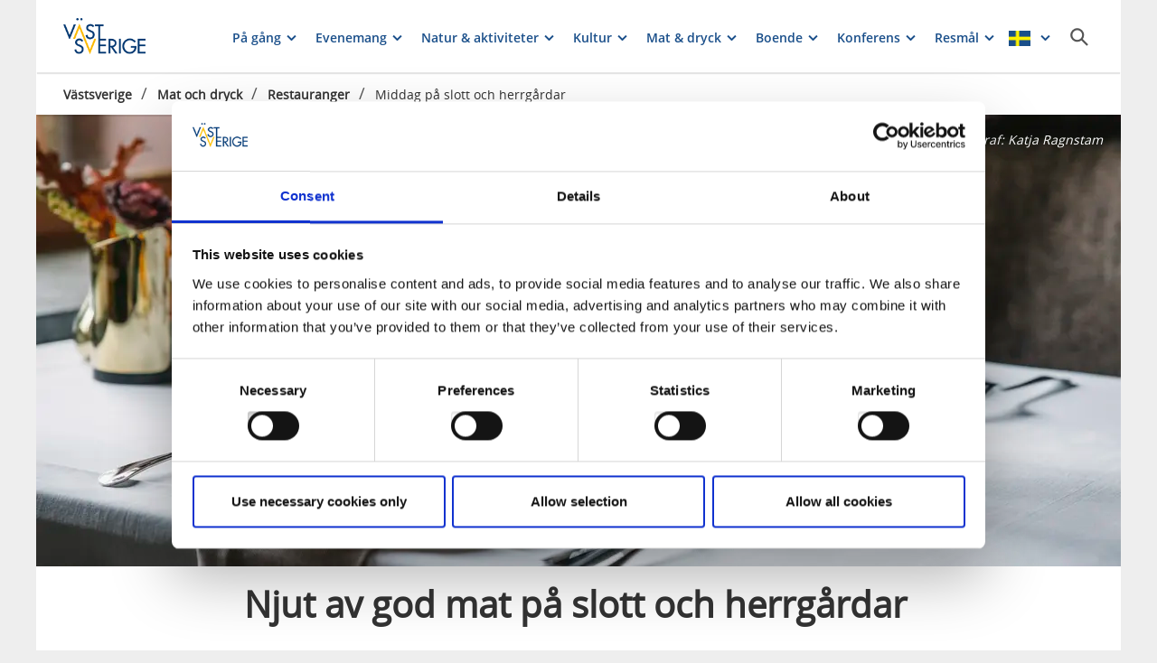

--- FILE ---
content_type: text/html; charset=utf-8
request_url: https://www.vastsverige.com/mat-och-dryck/restauranger/middag-pa-slott-och-herrgardar/
body_size: 32407
content:


<!DOCTYPE html>

<html class="no-js" lang="sv" ng-app="mmb" ng-controller="AppController as page">

<head>
    <!-- serverns namn: Server 2.1 -->
    <meta charset="utf-8">
    <meta name="viewport" content="width=device-width, initial-scale=1.0">
        <meta name="description" content="Det &#xE4;r n&#xE5;got visst med att &#xE4;ta lunch eller middag p&#xE5; ett slott eller i en herrg&#xE5;rd, maten smakar liksom lite b&#xE4;ttre d&#xE4;r.">

    <!-- Anti-flicker snippet (recommended) -->

    <style>
        .async-hide {
            opacity: 0 !important
        }
    </style>

    <script>
        (function (a, s, y, n, c, h, i, d, e) {
            s.className += ' ' + y; h.start = 1 * new Date;

            h.end = i = function () { s.className = s.className.replace(RegExp(' ?' + y), '') };

            (a[n] = a[n] || []).hide = h; setTimeout(function () { i(); h.end = null }, c); h.timeout = c;

        })(window, document.documentElement, 'async-hide', 'dataLayer', 2000,

            { 'OPT-59MQ6JQ': true });</script>

            <link rel="alternate" hreflang="sv" href="https://www.vastsverige.com/mat-och-dryck/restauranger/middag-pa-slott-och-herrgardar/" />
            <link rel="alternate" hreflang="no" href="https://www.vastsverige.com/no/matservering-og-utsalg/restauranger/nyt-god-mat-pa-slott-og-herregarder/" />
    <meta name="google-site-verification" content="JwbmAE8WhtojFJssggCk2Qf7lHnbVUacGlWZBYPXQnE" />

        <meta name="p:domain_verify" content="c4d27b99a71175c945c1decfdc7b68af" />
    <meta name="facebook-domain-verification" content="xda1ulewjoogswjsdope2hkz5sb3ep" />

        <link rel="canonical" href="https://www.vastsverige.com/mat-och-dryck/restauranger/middag-pa-slott-och-herrgardar/" />


    <title>Slottsmiddag - Njut av god mat p&#xE5; slott och herrg&#xE5;rdar</title>

    
<link rel="icon" type="image/ivnd.microsoft.icon" href="/images/favicon.ico" />
<link rel="icon" type="image/x-icon" href="/images/favicon.ico" />
<link rel="shortcut icon" type="image/x-icon" href="/images/favicon.ico" />
<link rel="apple-touch-icon" sizes="180x180" href="/images/apple-touch-icon.png?v=1.3.1.0">
<link rel="icon" type="image/png" sizes="32x32" href="/images/favicon-32x32.png">
<link rel="icon" type="image/png" sizes="16x16" href="/images/favicon-16x16.png">
<link rel="manifest" href="/images/site.webmanifest?v=1.3.1.0">

    
    <meta property="og:url" content="https://www.vastsverige.com/mat-och-dryck/restauranger/middag-pa-slott-och-herrgardar/" />
<meta property="og:locale" content="sv">

    <meta property="og:title" content="Slottsmiddag - Njut av god mat p&#xE5; slott och herrg&#xE5;rdar">
    <meta property="og:description" content="Det &#xE4;r n&#xE5;got visst med att &#xE4;ta lunch eller middag p&#xE5; ett slott eller i en herrg&#xE5;rd, maten smakar liksom lite b&#xE4;ttre d&#xE4;r.">
    <meta property="og:image" content="https://www.vastsverige.com/globalassets/migratedresources/.vastsverige-mediabank/bjertorpslott_0184--photo-cred-katja-ragnstam.jpg?vgrform=1&amp;w=720&amp;h=525&amp;m=Crop&amp;f=webp&amp;q=75">

    

<script>var TRV = { Global: { settings: {} } };</script>
<link rel="stylesheet" type="text/css" href="/js/../css/app.0afd3025598004ecb6c8.css">

<link rel="stylesheet" type="text/css" href="/theme?id=3&mainPageId=5&v=1.3.1.0" />



    
    <script>
        //for safari back button
        window.onpageshow = function (event) {
            if (event.persisted) {
                FAIzaSyC1P81F2vOgpMaRNuCb7WOFEZ94LB5tMOI
                window.location.reload()
            }
        };
    </script>
    
</head>

<body class="article-page mobile-view main-layout has-animation  " ng-class="{'has-search': page.activeSearch, 'has-navigation': page.activeNavigation, hasBooking: !mobileScale || page.showMobileBookingWidget, loaded: loaded, 'has-favourites-bar': favorite_businesses.length}" mmb-click-wave>

    <!--
        mp: M2B.Site.WebUI.Models.Pages.StartPage_DynamicProxy
        bp: 
    -->
    




    <!-- Google Tag Manager -->
    <noscript><iframe src="//www.googletagmanager.com/ns.html?id=GTM-PMDF7M" height="0"
        width="0" style="display:none;visibility:hidden"></iframe></noscript>
    <script>(function (w, d, s, l, i)
        {
            w[l] = w[l] || []; w[l].push({
                'gtm.start':
                    new Date().getTime(), event: 'gtm.js'
            }); var f = d.getElementsByTagName(s)[0],
                j = d.createElement(s), dl = l != 'dataLayer' ? '&l=' + l : ''; j.async = true; j.src =
                    '//www.googletagmanager.com/gtm.js?id=' + i + dl; f.parentNode.insertBefore(j, f);
        })(window, document, 'script', 'dataLayer', 'GTM-PMDF7M');</script>
    <!-- End Google Tag Manager -->
    <!-- start Omniconvert.com code -->

    <link rel="dns-prefetch" href="//app.omniconvert.com" />

    <script>window._mktz = window._mktz || [];</script>

    <script type="text/plain" data-cookieconsent="marketing" src="//cdn.omniconvert.com/js/d610292.js"></script>

    <!-- end Omniconvert.com code -->


    

    <input type="hidden" class="ng-hide" data-id="main-page-id"
           value="5">
    <input type="hidden" class="ng-hide" data-id="hide-photograph"
           value="false">
    <input type="hidden" class="ng-hide" data-id="custom-font"
           value="market-regularmedium">

        <input type="hidden" class="ng-hide" data-id="current-page-id" value="149883">

        <input type="hidden" class="ng-hide" data-id="language" value="sv">

    <div data-d="content">
        <div class="wrapper-holder ng-cloak" ng-cloak ng-class="{'no-cookies': permanent.cookiesAlowed}">
            <div class="wrapper">
                <button class="accessibility" id="to-content">G&#xE5; till inneh&#xE5;ll</button>
                <div class="wrapper-container" mmb-page-width-constraint>

                    <noscript>
                        <div>Javascript m&#xE5;ste vara aktiverat f&#xF6;r att sidan ska kunna visas korrekt.</div>
                    </noscript>
                    <section class="top-header" id="top-header" mmb-page-width-constraint
                             ng-style="{top: tabletScale && !page.activeSearch ? '-' + page.searchHeight + 'px' : ''}"
                             mmb-scroll-hide="{className: 'header-up'}">
                        <div vue id="search-header" class="search-module-wrapper">
                            <SearchAutoCompleteComponent searchheretext="S&#xF6;k h&#xE4;r..."
                                                         buttonclosetitle="St&#xE4;ng"
                                                         :searchsettings="{&quot;EventContentRoot&quot;:{&quot;ID&quot;:2537,&quot;WorkID&quot;:0,&quot;ProviderName&quot;:null,&quot;GetPublishedOrLatest&quot;:false,&quot;IsExternalProvider&quot;:false,&quot;IsReadOnly&quot;:true},&quot;BusinessContentRoot&quot;:{&quot;ID&quot;:1,&quot;WorkID&quot;:0,&quot;ProviderName&quot;:null,&quot;GetPublishedOrLatest&quot;:false,&quot;IsExternalProvider&quot;:false,&quot;IsReadOnly&quot;:true},&quot;ContentRoot&quot;:{&quot;ID&quot;:5,&quot;WorkID&quot;:0,&quot;ProviderName&quot;:null,&quot;GetPublishedOrLatest&quot;:false,&quot;IsExternalProvider&quot;:false,&quot;IsReadOnly&quot;:true},&quot;OnlyWorldBusiness&quot;:true,&quot;Location&quot;:null,&quot;Group&quot;:null}">
                            </SearchAutoCompleteComponent>
                        </div>

                        <header class="container-fluid white-module"
                                style="box-shadow: 0 3px 1px -1px rgba(0, 0, 0, 0.1);" id="headernew">

                            


    <a class="logo" href="/" >
        


            <img src="/images/content/img-logo.png" alt="G&#xE5; till startsidan">

    </a>




                            <button id="mobile-main-menu" class="main-menu pull-right hidden-lg"
                                    title="Meny">
                                <img src="/images/menu-icon-yellow.svg" class="main-menu-icon" alt="Meny knapp" />
                            </button>
                            <div class="menu-wrapper">
                                


<nav class="main-navigation" id="main-navigation" >
    <ul class="row">
        

<li>

<div class="main-navigation__navitem" v-dropdown="{toggleChild:'.main-menu-item-children'}">
    <button class="dropdown has-children main-navigation__navlink">
        <span class="title">
            P&#xE5; g&#xE5;ng
        </span>
        <span class="title--mobile">
            P&#xE5; g&#xE5;ng i V&#xE4;stsverige
        </span>
    </button>
    <div class="dropdown-container" style="display: none;">
        <ul class="row main-menu-item-children">




<li class="col-lg-4 col-md-6 col-xs-12 menuitem--large">
    <a href="/vinter/">
        <div>

                <picture>
                    <source loading="lazy" media="(max-width: 768px)" srcset="https://www.vastsverige.com/contentassets/163c4b6742bc4a5e889220fa43a21c51/130999_kastor_dji_0674--photo-cred-anders-ersman.webp?vgrform=1&amp;w=330&amp;h=100&amp;m=Crop">
                    <img loading="lazy" src="https://www.vastsverige.com/contentassets/163c4b6742bc4a5e889220fa43a21c51/130999_kastor_dji_0674--photo-cred-anders-ersman.webp?vgrform=1&amp;w=280&amp;h=100&amp;m=Crop" alt="Kastor B&#xE5;tturer">
                </picture>
        </div>
        <div class="menuitem__link">
            <span>Vinter i V&#xE4;stsverige</span>
        </div>
    </a>
</li>


<li class="col-lg-2 col-md-3 col-xs-6 menuitem--small">
    <a href="/familjens-vastsverige/sportlov/">
        <div>

                <picture>
                    <source loading="lazy" media="(max-width: 768px)" srcset="/globalassets/migratedresources/.vastsverige-mediabank/falkoping_u8a2838--photo-cred-andre-nordblom.jpg?vgrform=1&amp;w=150&amp;h=100&amp;m=Crop&amp;f=webp&amp;q=75">
                    <img loading="lazy" src="/globalassets/migratedresources/.vastsverige-mediabank/falkoping_u8a2838--photo-cred-andre-nordblom.jpg?vgrform=1&amp;w=130&amp;h=100&amp;m=Crop&amp;f=webp&amp;q=75" alt="Familj tar en paus fr&#xE5;n skid&#xE5;kning och &#xE4;ter en m&#xE5;ltid.">
                </picture>
        </div>
        <div class="menuitem__link">
            <span>Sportlovsguide</span>
        </div>
    </a>
    <li />


<li class="col-lg-2 col-md-3 col-xs-6 menuitem--small">
    <a href="/naturupplevelser/skidakning/utforsakning/?site=5">
        <div>

                <picture>
                    <source loading="lazy" media="(max-width: 768px)" srcset="/globalassets/migratedresources/.vastsverige-mediabank/falkoping_u8a2465--photo-cred-andre-nordblom_resize_4335x6500_resize_3563x6500.jpg?vgrform=1&amp;w=150&amp;h=100&amp;m=Crop&amp;f=webp&amp;q=75">
                    <img loading="lazy" src="/globalassets/migratedresources/.vastsverige-mediabank/falkoping_u8a2465--photo-cred-andre-nordblom_resize_4335x6500_resize_3563x6500.jpg?vgrform=1&amp;w=130&amp;h=100&amp;m=Crop&amp;f=webp&amp;q=75" alt="Familj i vintrigt landskap.">
                </picture>
        </div>
        <div class="menuitem__link">
            <span>Alpint</span>
        </div>
    </a>
    <li />


<li class="col-lg-2 col-md-3 col-xs-6 menuitem--small">
    <a href="/naturupplevelser/skidakning/langdskidakning/?site=5">
        <div>

                <picture>
                    <source loading="lazy" media="(max-width: 768px)" srcset="/globalassets/migratedresources/.vastsverige-mediabank/billingen_13--photo-cred-alexander-arnholm.jpg?vgrform=1&amp;w=150&amp;h=100&amp;m=Crop&amp;f=webp&amp;q=75">
                    <img loading="lazy" src="/globalassets/migratedresources/.vastsverige-mediabank/billingen_13--photo-cred-alexander-arnholm.jpg?vgrform=1&amp;w=130&amp;h=100&amp;m=Crop&amp;f=webp&amp;q=75" alt="Skid&#xE5;kare p&#xE5; Billingen">
                </picture>
        </div>
        <div class="menuitem__link">
            <span>L&#xE4;ngdskid&#xE5;kning</span>
        </div>
    </a>
    <li />


<li class="col-lg-2 col-md-3 col-xs-6 menuitem--small">
    <a href="/kulturupplevelser/musik/paket/">
        <div>

                <picture>
                    <source loading="lazy" media="(max-width: 768px)" srcset="/globalassets/migratedresources/lackokinnekulle/bjorn-gustafsson-3-2_resize_3264x5824_resize_3264x4483.png?vgrform=1&amp;w=150&amp;h=100&amp;m=Crop&amp;f=webp&amp;q=75">
                    <img loading="lazy" src="/globalassets/migratedresources/lackokinnekulle/bjorn-gustafsson-3-2_resize_3264x5824_resize_3264x4483.png?vgrform=1&amp;w=130&amp;h=100&amp;m=Crop&amp;f=webp&amp;q=75" alt="En man som st&#xE5;r framf&#xF6;r en publik och ser f&#xF6;rv&#xE5;nad ut. ">
                </picture>
        </div>
        <div class="menuitem__link">
            <span>Musikpaket: boende &amp; mat</span>
        </div>
    </a>
    <li />


<li class="col-lg-2 col-md-3 col-xs-6 menuitem--small">
    <a href="/se-och-gora/vinterbad/kallbad/?site=5">
        <div>

                <picture>
                    <source loading="lazy" media="(max-width: 768px)" srcset="https://www.vastsverige.com/contentassets/85bdf1e1b62a42899a490506c724bc81/dyron2.webp?vgrform=1&amp;w=150&amp;h=100&amp;m=Crop">
                    <img loading="lazy" src="https://www.vastsverige.com/contentassets/85bdf1e1b62a42899a490506c724bc81/dyron2.webp?vgrform=1&amp;w=130&amp;h=100&amp;m=Crop" alt="Bada p&#xE5; Dyr&#xF6;n">
                </picture>
        </div>
        <div class="menuitem__link">
            <span>14 magiska kallbad</span>
        </div>
    </a>
    <li />


<li class="col-lg-2 col-md-3 col-xs-6 menuitem--small">
    <a href="/naturupplevelser/vandra/inspiration-for-vandringen/vintervandring/?site=5">
        <div>

                <picture>
                    <source loading="lazy" media="(max-width: 768px)" srcset="/globalassets/migratedresources/.vastsverige-mediabank/svartedalen_1232--photo-cred-katja-ragnstam.jpg?vgrform=1&amp;w=150&amp;h=100&amp;m=Crop&amp;f=webp&amp;q=75">
                    <img loading="lazy" src="/globalassets/migratedresources/.vastsverige-mediabank/svartedalen_1232--photo-cred-katja-ragnstam.jpg?vgrform=1&amp;w=130&amp;h=100&amp;m=Crop&amp;f=webp&amp;q=75" alt="Kvinna som vandrar i vintrigt landskap.">
                </picture>
        </div>
        <div class="menuitem__link">
            <span>Vintervandring</span>
        </div>
    </a>
    <li />



<li class="col-lg-4 col-md-6 col-xs-12 menuitem--large">
    <a href="/se-och-gora/anmal-dig-till-nyhetsbrev/">
        <div>

                <picture>
                    <source loading="lazy" media="(max-width: 768px)" srcset="/globalassets/migratedresources/.vastsverige-mediabank/tjorn33_sundsby-sundsbyleden-solklinten--photo-cred-christian-olars_resize_3479x5218_crop_1238x4187_1031_565.jpg?vgrform=1&amp;w=330&amp;h=100&amp;m=Crop&amp;f=webp&amp;q=75">
                    <img loading="lazy" src="/globalassets/migratedresources/.vastsverige-mediabank/tjorn33_sundsby-sundsbyleden-solklinten--photo-cred-christian-olars_resize_3479x5218_crop_1238x4187_1031_565.jpg?vgrform=1&amp;w=280&amp;h=100&amp;m=Crop&amp;f=webp&amp;q=75" alt="Familj vandrar p&#xE5; klippor.">
                </picture>
        </div>
        <div class="menuitem__link">
            <span>Tips och inspiration - V&#xE4;stsveriges nyhetsbrev</span>
        </div>
    </a>
</li>        </ul>
    </div>
</div></li><li>

<div class="main-navigation__navitem" v-dropdown="{toggleChild:'.main-menu-item-children'}">
    <button class="dropdown has-children main-navigation__navlink">
        <span class="title">
            Evenemang
        </span>
        <span class="title--mobile">
            Evenemang
        </span>
    </button>
    <div class="dropdown-container" style="display: none;">
        <ul class="row main-menu-item-children">




<li class="col-lg-4 col-md-6 col-xs-12 menuitem--large">
    <a href="/evenemang/">
        <div>

                <picture>
                    <source loading="lazy" media="(max-width: 768px)" srcset="/globalassets/migratedresources/.vastsverige-mediabank/lilla-bjorko_01a9149--photo-cred-andre-nordblom.jpg?vgrform=1&amp;w=330&amp;h=100&amp;m=Crop&amp;f=webp&amp;q=75">
                    <img loading="lazy" src="/globalassets/migratedresources/.vastsverige-mediabank/lilla-bjorko_01a9149--photo-cred-andre-nordblom.jpg?vgrform=1&amp;w=280&amp;h=100&amp;m=Crop&amp;f=webp&amp;q=75" alt="Konsertkv&#xE4;ll hos Lilla Bj&#xF6;rk&#xF6;">
                </picture>
        </div>
        <div class="menuitem__link">
            <span>Evenemangskalender</span>
        </div>
    </a>
</li>


<li class="col-lg-2 col-md-3 col-xs-6 menuitem--small">
    <a href="/kulturupplevelser/musik/">
        <div>

                <picture>
                    <source loading="lazy" media="(max-width: 768px)" srcset="/globalassets/migratedresources/.vastsverige/moneybrother_188--photo-cred-jonas-ingman_resize_3000x2000_resize_2277x2000.jpg?vgrform=1&amp;w=150&amp;h=100&amp;m=Crop&amp;f=webp&amp;q=75">
                    <img loading="lazy" src="/globalassets/migratedresources/.vastsverige/moneybrother_188--photo-cred-jonas-ingman_resize_3000x2000_resize_2277x2000.jpg?vgrform=1&amp;w=130&amp;h=100&amp;m=Crop&amp;f=webp&amp;q=75" alt="Musikant spelar instrument.">
                </picture>
        </div>
        <div class="menuitem__link">
            <span>Konserter och livemusik</span>
        </div>
    </a>
    <li />


<li class="col-lg-2 col-md-3 col-xs-6 menuitem--small">
    <a href="/kulturupplevelser/musik/paket/">
        <div>

                <picture>
                    <source loading="lazy" media="(max-width: 768px)" srcset="/globalassets/migratedresources/lackokinnekulle/bjorn-gustafsson-3-2_resize_3264x5824_resize_3264x4483.png?vgrform=1&amp;w=150&amp;h=100&amp;m=Crop&amp;f=webp&amp;q=75">
                    <img loading="lazy" src="/globalassets/migratedresources/lackokinnekulle/bjorn-gustafsson-3-2_resize_3264x5824_resize_3264x4483.png?vgrform=1&amp;w=130&amp;h=100&amp;m=Crop&amp;f=webp&amp;q=75" alt="En man som st&#xE5;r framf&#xF6;r en publik och ser f&#xF6;rv&#xE5;nad ut. ">
                </picture>
        </div>
        <div class="menuitem__link">
            <span>Musikpaket: boende &amp; mat</span>
        </div>
    </a>
    <li />


<li class="col-lg-2 col-md-3 col-xs-6 menuitem--small">
    <a href="/evenemang/lopp/">
        <div>

                <picture>
                    <source loading="lazy" media="(max-width: 768px)" srcset="/globalassets/migratedresources/.vastsverige-mediabank/gustavsfors_z4a4902--photo-cred-amplifyphoto_resize_6645x4430_resize_5449x4430.jpg?vgrform=1&amp;w=150&amp;h=100&amp;m=Crop&amp;f=webp&amp;q=75">
                    <img loading="lazy" src="/globalassets/migratedresources/.vastsverige-mediabank/gustavsfors_z4a4902--photo-cred-amplifyphoto_resize_6645x4430_resize_5449x4430.jpg?vgrform=1&amp;w=130&amp;h=100&amp;m=Crop&amp;f=webp&amp;q=75" alt="N&#xE4;rbild p&#xE5; person med cykelhj&#xE4;lm.">
                </picture>
        </div>
        <div class="menuitem__link">
            <span>Lopp och t&#xE4;vlingar</span>
        </div>
    </a>
    <li />


<li class="col-lg-2 col-md-3 col-xs-6 menuitem--small">
    <a href="/kulturupplevelser/guidningar/">
        <div>

                <picture>
                    <source loading="lazy" media="(max-width: 768px)" srcset="/globalassets/migratedresources/.vastsverige-mediabank/algblomman_0191--photo-cred-amanda-falkman.jpg?vgrform=1&amp;w=150&amp;h=100&amp;m=Crop&amp;f=webp&amp;q=75">
                    <img loading="lazy" src="/globalassets/migratedresources/.vastsverige-mediabank/algblomman_0191--photo-cred-amanda-falkman.jpg?vgrform=1&amp;w=130&amp;h=100&amp;m=Crop&amp;f=webp&amp;q=75" alt="Grupp av m&#xE4;nniskor l&#xE4;r sig om t&#xE5;ng.">
                </picture>
        </div>
        <div class="menuitem__link">
            <span>Guidade turer</span>
        </div>
    </a>
    <li />


<li class="col-lg-2 col-md-3 col-xs-6 menuitem--small">
    <a href="/bohuslan/evenemang/">
        <div>

                <picture>
                    <source loading="lazy" media="(max-width: 768px)" srcset="/globalassets/migratedresources/.vastsverige-mediabank/island-of-light-smogen---smogen-photo-cred-asaf-kliger-2-of-7.jpg?vgrform=1&amp;w=150&amp;h=100&amp;m=Crop&amp;f=webp&amp;q=75">
                    <img loading="lazy" src="/globalassets/migratedresources/.vastsverige-mediabank/island-of-light-smogen---smogen-photo-cred-asaf-kliger-2-of-7.jpg?vgrform=1&amp;w=130&amp;h=100&amp;m=Crop&amp;f=webp&amp;q=75" alt="island of Light- en ljusfestival under september m&#xE5;ndad p&#xE5; Sm&#xF6;gen">
                </picture>
        </div>
        <div class="menuitem__link">
            <span>Evenemang i Bohusl&#xE4;n</span>
        </div>
    </a>
    <li />


<li class="col-lg-2 col-md-3 col-xs-6 menuitem--small">
    <a href="/evenemang/evenemang-i-dalsland/">
        <div>

                <picture>
                    <source loading="lazy" media="(max-width: 768px)" srcset="/globalassets/migratedresources/.vastsverige-mediabank/dalsland_gravel_dscf2672--photo-cred-farawayistan.jpg?vgrform=1&amp;w=150&amp;h=100&amp;m=Crop&amp;f=webp&amp;q=75">
                    <img loading="lazy" src="/globalassets/migratedresources/.vastsverige-mediabank/dalsland_gravel_dscf2672--photo-cred-farawayistan.jpg?vgrform=1&amp;w=130&amp;h=100&amp;m=Crop&amp;f=webp&amp;q=75" alt="Kvinna cyklar p&#xE5; grusv&#xE4;g i Dalsland">
                </picture>
        </div>
        <div class="menuitem__link">
            <span>Evenemang i Dalsland</span>
        </div>
    </a>
    <li />


<li class="col-lg-2 col-md-3 col-xs-6 menuitem--small">
    <a href="/evenemang/evenemang-i-vastergotland/">
        <div>

                <picture>
                    <source loading="lazy" media="(max-width: 768px)" srcset="/globalassets/migratedresources/alingsas/fika_1689.jpg?vgrform=1&amp;w=150&amp;h=100&amp;m=Crop&amp;f=webp&amp;q=75">
                    <img loading="lazy" src="/globalassets/migratedresources/alingsas/fika_1689.jpg?vgrform=1&amp;w=130&amp;h=100&amp;m=Crop&amp;f=webp&amp;q=75">
                </picture>
        </div>
        <div class="menuitem__link">
            <span>Evenemang i V&#xE4;sterg&#xF6;tland</span>
        </div>
    </a>
    <li />


<li class="col-lg-2 col-md-3 col-xs-6 menuitem--small">
    <a href="/evenemang/evenemang-i-goteborg/">
        <div>

                <picture>
                    <source loading="lazy" media="(max-width: 768px)" srcset="/globalassets/migratedresources/.vastsverige-foretagsbilder/stigberget-live---konsert-pa-skeppet-gbg2/?vgrform=1&amp;w=150&amp;h=100&amp;m=Crop&amp;f=webp&amp;q=75">
                    <img loading="lazy" src="/globalassets/migratedresources/.vastsverige-foretagsbilder/stigberget-live---konsert-pa-skeppet-gbg2/?vgrform=1&amp;w=130&amp;h=100&amp;m=Crop&amp;f=webp&amp;q=75" alt="Stigberget Live - Konsert p&#xE5; Skeppet GBG">
                </picture>
        </div>
        <div class="menuitem__link">
            <span>Evenemang i G&#xF6;teborg</span>
        </div>
    </a>
    <li />



<li class="col-lg-4 col-md-6 col-xs-12 menuitem--large">
    <a href="/evenemang/evenemangsarrangor/">
        <div>

                <picture>
                    <source loading="lazy" media="(max-width: 768px)" srcset="/globalassets/migratedresources/.vastsverige/design--photo-cred--robert-dahlberg3/?vgrform=1&amp;w=330&amp;h=100&amp;m=Crop&amp;f=webp&amp;q=75">
                    <img loading="lazy" src="/globalassets/migratedresources/.vastsverige/design--photo-cred--robert-dahlberg3/?vgrform=1&amp;w=280&amp;h=100&amp;m=Crop&amp;f=webp&amp;q=75" alt="Streetart">
                </picture>
        </div>
        <div class="menuitem__link">
            <span>L&#xE4;gg upp ditt evenemang p&#xE5; vastsverige.com</span>
        </div>
    </a>
</li>        </ul>
    </div>
</div></li><li>

<div class="main-navigation__navitem" v-dropdown="{toggleChild:'.main-menu-item-children'}">
    <button class="dropdown has-children main-navigation__navlink">
        <span class="title">
            Natur &amp; aktiviteter
        </span>
        <span class="title--mobile">
            Natur &amp; aktiviteter
        </span>
    </button>
    <div class="dropdown-container" style="display: none;">
        <ul class="row main-menu-item-children">



<li class="col-lg-2 col-md-3 col-xs-6 menuitem--small">
    <a href="/naturupplevelser/skidakning/?site=5">
        <div>

                <picture>
                    <source loading="lazy" media="(max-width: 768px)" srcset="/globalassets/migratedresources/.vastsverige-mediabank/billingen_13--photo-cred-alexander-arnholm.jpg?vgrform=1&amp;w=150&amp;h=100&amp;m=Crop&amp;f=webp&amp;q=75">
                    <img loading="lazy" src="/globalassets/migratedresources/.vastsverige-mediabank/billingen_13--photo-cred-alexander-arnholm.jpg?vgrform=1&amp;w=130&amp;h=100&amp;m=Crop&amp;f=webp&amp;q=75" alt="Skid&#xE5;kare p&#xE5; Billingen">
                </picture>
        </div>
        <div class="menuitem__link">
            <span>Skid&#xE5;kning</span>
        </div>
    </a>
    <li />


<li class="col-lg-2 col-md-3 col-xs-6 menuitem--small">
    <a href="/naturupplevelser/vandra/">
        <div>

                <picture>
                    <source loading="lazy" media="(max-width: 768px)" srcset="/globalassets/migratedresources/.vastsverige-mediabank/walk-in-dalsland_1496--photo-cred-jonas-ingman.jpg?vgrform=1&amp;w=150&amp;h=100&amp;m=Crop&amp;f=webp&amp;q=75">
                    <img loading="lazy" src="/globalassets/migratedresources/.vastsverige-mediabank/walk-in-dalsland_1496--photo-cred-jonas-ingman.jpg?vgrform=1&amp;w=130&amp;h=100&amp;m=Crop&amp;f=webp&amp;q=75" alt="Par som vandrar i Dalsland">
                </picture>
        </div>
        <div class="menuitem__link">
            <span>Vandra</span>
        </div>
    </a>
    <li />


<li class="col-lg-2 col-md-3 col-xs-6 menuitem--small">
    <a href="/naturupplevelser/cykla/">
        <div>

                <picture>
                    <source loading="lazy" media="(max-width: 768px)" srcset="/globalassets/migratedresources/.vastsverige-mediabank/cykling_koster_732--photo-cred-jonas-ingman.jpg?vgrform=1&amp;w=150&amp;h=100&amp;m=Crop&amp;f=webp&amp;q=75">
                    <img loading="lazy" src="/globalassets/migratedresources/.vastsverige-mediabank/cykling_koster_732--photo-cred-jonas-ingman.jpg?vgrform=1&amp;w=130&amp;h=100&amp;m=Crop&amp;f=webp&amp;q=75" alt="Tv&#xE5; personer cyklar p&#xE5; en &#xF6;.">
                </picture>
        </div>
        <div class="menuitem__link">
            <span>Cykla</span>
        </div>
    </a>
    <li />


<li class="col-lg-2 col-md-3 col-xs-6 menuitem--small">
    <a href="/naturupplevelser/paddla/">
        <div>

                <picture>
                    <source loading="lazy" media="(max-width: 768px)" srcset="/globalassets/migratedresources/.vastsverige-mediabank/laxsjon_36-dsc_3337--photo-cred-norr_johanna-fraenkel.jpg?vgrform=1&amp;w=150&amp;h=100&amp;m=Crop&amp;f=webp&amp;q=75">
                    <img loading="lazy" src="/globalassets/migratedresources/.vastsverige-mediabank/laxsjon_36-dsc_3337--photo-cred-norr_johanna-fraenkel.jpg?vgrform=1&amp;w=130&amp;h=100&amp;m=Crop&amp;f=webp&amp;q=75" alt="Paddla i Laxsj&#xF6;n.">
                </picture>
        </div>
        <div class="menuitem__link">
            <span>Paddla kanot och kajak</span>
        </div>
    </a>
    <li />


<li class="col-lg-2 col-md-3 col-xs-6 menuitem--small">
    <a href="/naturupplevelser/fiska/">
        <div>

                <picture>
                    <source loading="lazy" media="(max-width: 768px)" srcset="/globalassets/migratedresources/.vastsverige-mediabank/fish_dalsland__331--photo-cred-henrik-trygg.tif?vgrform=1&amp;w=150&amp;h=100&amp;m=Crop&amp;f=webp&amp;q=75">
                    <img loading="lazy" src="/globalassets/migratedresources/.vastsverige-mediabank/fish_dalsland__331--photo-cred-henrik-trygg.tif?vgrform=1&amp;w=130&amp;h=100&amp;m=Crop&amp;f=webp&amp;q=75" alt="Man som fiskar vid en sj&#xF6; i Dalsland">
                </picture>
        </div>
        <div class="menuitem__link">
            <span>Fiska i hav och sj&#xF6;</span>
        </div>
    </a>
    <li />


<li class="col-lg-2 col-md-3 col-xs-6 menuitem--small">
    <a href="/traning-och-halsa/spa/">
        <div>

                <picture>
                    <source loading="lazy" media="(max-width: 768px)" srcset="/globalassets/migratedresources/.vastsverige-mediabank/dalsland_gravel_dscf5434--photo-cred-farawayistan.jpg?vgrform=1&amp;w=150&amp;h=100&amp;m=Crop&amp;f=webp&amp;q=75">
                    <img loading="lazy" src="/globalassets/migratedresources/.vastsverige-mediabank/dalsland_gravel_dscf5434--photo-cred-farawayistan.jpg?vgrform=1&amp;w=130&amp;h=100&amp;m=Crop&amp;f=webp&amp;q=75" alt="Kvinna sitter i bastu">
                </picture>
        </div>
        <div class="menuitem__link">
            <span>Spa och relax</span>
        </div>
    </a>
    <li />


<li class="col-lg-2 col-md-3 col-xs-6 menuitem--small">
    <a href="/traning-och-halsa/">
        <div>

                <picture>
                    <source loading="lazy" media="(max-width: 768px)" srcset="/globalassets/migratedresources/.vastsverige/skargardsidyllen_yoga_2.jpg?vgrform=1&amp;w=150&amp;h=100&amp;m=Crop&amp;f=webp&amp;q=75">
                    <img loading="lazy" src="/globalassets/migratedresources/.vastsverige/skargardsidyllen_yoga_2.jpg?vgrform=1&amp;w=130&amp;h=100&amp;m=Crop&amp;f=webp&amp;q=75" alt="En grupp m&#xE4;nniskor som g&#xF6;r yoga utomhus p&#xE5; kusten.">
                </picture>
        </div>
        <div class="menuitem__link">
            <span>Tr&#xE4;ning och h&#xE4;lsa</span>
        </div>
    </a>
    <li />


<li class="col-lg-2 col-md-3 col-xs-6 menuitem--small">
    <a href="/familjens-vastsverige/">
        <div>

                <picture>
                    <source loading="lazy" media="(max-width: 768px)" srcset="/globalassets/migratedresources/.vastsverige-mediabank/nolhagaparkbad_u8a8432--photo-cred-andre-nordblom.jpg?vgrform=1&amp;w=150&amp;h=100&amp;m=Crop&amp;f=webp&amp;q=75">
                    <img loading="lazy" src="/globalassets/migratedresources/.vastsverige-mediabank/nolhagaparkbad_u8a8432--photo-cred-andre-nordblom.jpg?vgrform=1&amp;w=130&amp;h=100&amp;m=Crop&amp;f=webp&amp;q=75" alt="Barn i badhus">
                </picture>
        </div>
        <div class="menuitem__link">
            <span>Barn och familj</span>
        </div>
    </a>
    <li />


<li class="col-lg-2 col-md-3 col-xs-6 menuitem--small">
    <a href="/se-och-gora/batupplevelser/">
        <div>

                <picture>
                    <source loading="lazy" media="(max-width: 768px)" srcset="/globalassets/migratedresources/.vastsverige-foretagsbilder/skargardslinjen-ms-medvind---foto-marcus-helmer-gustafsson.jpg?vgrform=1&amp;w=150&amp;h=100&amp;m=Crop&amp;f=webp&amp;q=75">
                    <img loading="lazy" src="/globalassets/migratedresources/.vastsverige-foretagsbilder/skargardslinjen-ms-medvind---foto-marcus-helmer-gustafsson.jpg?vgrform=1&amp;w=130&amp;h=100&amp;m=Crop&amp;f=webp&amp;q=75" alt="B&#xE5;t i sk&#xE4;rg&#xE5;rden i solnedg&#xE5;ngen.">
                </picture>
        </div>
        <div class="menuitem__link">
            <span>B&#xE5;tupplevelser</span>
        </div>
    </a>
    <li />


<li class="col-lg-2 col-md-3 col-xs-6 menuitem--small">
    <a href="/kulturupplevelser/design-och-mode/second-hand-antikt-retro-vintage/?site=5">
        <div>

                <picture>
                    <source loading="lazy" media="(max-width: 768px)" srcset="/globalassets/migratedresources/.vastsverige-mediabank/varket_37a3500--photo-cred-monika-manowska.jpg?vgrform=1&amp;w=150&amp;h=100&amp;m=Crop&amp;f=webp&amp;q=75">
                    <img loading="lazy" src="/globalassets/migratedresources/.vastsverige-mediabank/varket_37a3500--photo-cred-monika-manowska.jpg?vgrform=1&amp;w=130&amp;h=100&amp;m=Crop&amp;f=webp&amp;q=75" alt="Bes&#xF6;kare i en second hand butik.">
                </picture>
        </div>
        <div class="menuitem__link">
            <span>Antikt och Second hand</span>
        </div>
    </a>
    <li />


<li class="col-lg-2 col-md-3 col-xs-6 menuitem--small">
    <a href="/kulturupplevelser/tradgard/">
        <div>

                <picture>
                    <source loading="lazy" media="(max-width: 768px)" srcset="/globalassets/migratedresources/.vastsverige-mediabank/blomsterodling-04518--photo-cred-katrin-baath_resize_4912x7360_resize_4912x7360.jpg?vgrform=1&amp;w=150&amp;h=100&amp;m=Crop&amp;f=webp&amp;q=75">
                    <img loading="lazy" src="/globalassets/migratedresources/.vastsverige-mediabank/blomsterodling-04518--photo-cred-katrin-baath_resize_4912x7360_resize_4912x7360.jpg?vgrform=1&amp;w=130&amp;h=100&amp;m=Crop&amp;f=webp&amp;q=75" alt="Blommor f&#xF6;r sj&#xE4;lvplock">
                </picture>
        </div>
        <div class="menuitem__link">
            <span>Tr&#xE4;dg&#xE5;rd</span>
        </div>
    </a>
    <li />


<li class="col-lg-2 col-md-3 col-xs-6 menuitem--small">
    <a href="/se-och-gora/">
        <div>

                <picture>
                    <source loading="lazy" media="(max-width: 768px)" srcset="/globalassets/migratedresources/.vastsverige/linnegatan-goteborg---749cfef1-0b14-45ef-b28a-83ae51a6a549---photo-cred-trines-blend_resize_4032x3024_resize_2455x3024.jpeg?vgrform=1&amp;w=150&amp;h=100&amp;m=Crop&amp;f=webp&amp;q=75">
                    <img loading="lazy" src="/globalassets/migratedresources/.vastsverige/linnegatan-goteborg---749cfef1-0b14-45ef-b28a-83ae51a6a549---photo-cred-trines-blend_resize_4032x3024_resize_2455x3024.jpeg?vgrform=1&amp;w=130&amp;h=100&amp;m=Crop&amp;f=webp&amp;q=75" alt="Sp&#xE5;rvagn p&#xE5; Linn&#xE9;gatan i G&#xF6;teborg">
                </picture>
        </div>
        <div class="menuitem__link">
            <span>Allt inom se och g&#xF6;ra</span>
        </div>
    </a>
    <li />        </ul>
    </div>
</div></li><li>

<div class="main-navigation__navitem" v-dropdown="{toggleChild:'.main-menu-item-children'}">
    <button class="dropdown has-children main-navigation__navlink">
        <span class="title">
            Kultur
        </span>
        <span class="title--mobile">
            Kultur, musik &amp; historia
        </span>
    </button>
    <div class="dropdown-container" style="display: none;">
        <ul class="row main-menu-item-children">



<li class="col-lg-2 col-md-3 col-xs-6 menuitem--small">
    <a href="/kulturupplevelser/musik/">
        <div>

                <picture>
                    <source loading="lazy" media="(max-width: 768px)" srcset="/globalassets/migratedresources/.vastsverige-mediabank/herrljungafestivalen_181024-02260--photo-cred-jesper-anhede_resize_6300x4200_resize_3985x4200.jpg?vgrform=1&amp;w=150&amp;h=100&amp;m=Crop&amp;f=webp&amp;q=75">
                    <img loading="lazy" src="/globalassets/migratedresources/.vastsverige-mediabank/herrljungafestivalen_181024-02260--photo-cred-jesper-anhede_resize_6300x4200_resize_3985x4200.jpg?vgrform=1&amp;w=130&amp;h=100&amp;m=Crop&amp;f=webp&amp;q=75" alt="V&#xE4;nner roar sig p&#xE5; en musikfestival.">
                </picture>
        </div>
        <div class="menuitem__link">
            <span>Konserter och livemusik</span>
        </div>
    </a>
    <li />


<li class="col-lg-2 col-md-3 col-xs-6 menuitem--small">
    <a href="/kulturupplevelser/film/">
        <div>

                <picture>
                    <source loading="lazy" media="(max-width: 768px)" srcset="/globalassets/migratedresources/.vastsverige-mediabank/bio_99--photo-cred-linus-bergman_resize_6046x8061_resize_5754x8061.jpg?vgrform=1&amp;w=150&amp;h=100&amp;m=Crop&amp;f=webp&amp;q=75">
                    <img loading="lazy" src="/globalassets/migratedresources/.vastsverige-mediabank/bio_99--photo-cred-linus-bergman_resize_6046x8061_resize_5754x8061.jpg?vgrform=1&amp;w=130&amp;h=100&amp;m=Crop&amp;f=webp&amp;q=75" alt="Bioupplevelse i V&#xE4;stsverige.">
                </picture>
        </div>
        <div class="menuitem__link">
            <span>Bio och filmfestivaler</span>
        </div>
    </a>
    <li />


<li class="col-lg-2 col-md-3 col-xs-6 menuitem--small">
    <a href="/kulturupplevelser/konst-och-arkitektur/">
        <div>

                <picture>
                    <source loading="lazy" media="(max-width: 768px)" srcset="/globalassets/migratedresources/.vastsverige/viktoriahuset_034-photo-cred-jonas-ingman.jpg?vgrform=1&amp;w=150&amp;h=100&amp;m=Crop&amp;f=webp&amp;q=75">
                    <img loading="lazy" src="/globalassets/migratedresources/.vastsverige/viktoriahuset_034-photo-cred-jonas-ingman.jpg?vgrform=1&amp;w=130&amp;h=100&amp;m=Crop&amp;f=webp&amp;q=75" alt="Tr&#xE4;hus vid en sj&#xF6;">
                </picture>
        </div>
        <div class="menuitem__link">
            <span>Konst och arkitektur</span>
        </div>
    </a>
    <li />


<li class="col-lg-2 col-md-3 col-xs-6 menuitem--small">
    <a href="/kulturupplevelser/konst-och-arkitektur/konstutstallningar/">
        <div>

                <picture>
                    <source loading="lazy" media="(max-width: 768px)" srcset="/globalassets/migratedresources/.vastsverige-mediabank/hornborga_01a0458--photo-cred-andre-nordblom.jpg?vgrform=1&amp;w=150&amp;h=100&amp;m=Crop&amp;f=webp&amp;q=75">
                    <img loading="lazy" src="/globalassets/migratedresources/.vastsverige-mediabank/hornborga_01a0458--photo-cred-andre-nordblom.jpg?vgrform=1&amp;w=130&amp;h=100&amp;m=Crop&amp;f=webp&amp;q=75" alt="Tv&#xE5; kvinnor bes&#xF6;ker konsthallen hos L&#xF6;fwings Atelje &amp; Krog.">
                </picture>
        </div>
        <div class="menuitem__link">
            <span>Konstutst&#xE4;llningar</span>
        </div>
    </a>
    <li />


<li class="col-lg-2 col-md-3 col-xs-6 menuitem--small">
    <a href="/kulturupplevelser/historiska-platser/">
        <div>

                <picture>
                    <source loading="lazy" media="(max-width: 768px)" srcset="/globalassets/migratedresources/.vastsverige-mediabank/pilgrimsleden_husaby_141--photo-cred-jonas-ingman.jpg?vgrform=1&amp;w=150&amp;h=100&amp;m=Crop&amp;f=webp&amp;q=75">
                    <img loading="lazy" src="/globalassets/migratedresources/.vastsverige-mediabank/pilgrimsleden_husaby_141--photo-cred-jonas-ingman.jpg?vgrform=1&amp;w=130&amp;h=100&amp;m=Crop&amp;f=webp&amp;q=75" alt="Vandrare bes&#xF6;ker Husaby kyrka">
                </picture>
        </div>
        <div class="menuitem__link">
            <span>Historiska platser</span>
        </div>
    </a>
    <li />


<li class="col-lg-2 col-md-3 col-xs-6 menuitem--small">
    <a href="/mat-och-dryck/fika/">
        <div>

                <picture>
                    <source loading="lazy" media="(max-width: 768px)" srcset="/globalassets/migratedresources/.vastsverige/3n9a1438--photo-cred-tina-stafren.jpg?vgrform=1&amp;w=150&amp;h=100&amp;m=Crop&amp;f=webp&amp;q=75">
                    <img loading="lazy" src="/globalassets/migratedresources/.vastsverige/3n9a1438--photo-cred-tina-stafren.jpg?vgrform=1&amp;w=130&amp;h=100&amp;m=Crop&amp;f=webp&amp;q=75" alt="Kvinna fikar p&#xE5; kanelbulle och kaffe">
                </picture>
        </div>
        <div class="menuitem__link">
            <span>Svensk fikakultur</span>
        </div>
    </a>
    <li />


<li class="col-lg-2 col-md-3 col-xs-6 menuitem--small">
    <a href="/kulturupplevelser/konst-och-arkitektur/konstutstallningar/">
        <div>

                <picture>
                    <source loading="lazy" media="(max-width: 768px)" srcset="/globalassets/migratedresources/.vastsverige-mediabank/hornborga_01a0458--photo-cred-andre-nordblom.jpg?vgrform=1&amp;w=150&amp;h=100&amp;m=Crop&amp;f=webp&amp;q=75">
                    <img loading="lazy" src="/globalassets/migratedresources/.vastsverige-mediabank/hornborga_01a0458--photo-cred-andre-nordblom.jpg?vgrform=1&amp;w=130&amp;h=100&amp;m=Crop&amp;f=webp&amp;q=75" alt="Tv&#xE5; kvinnor bes&#xF6;ker konsthallen hos L&#xF6;fwings Atelje &amp; Krog.">
                </picture>
        </div>
        <div class="menuitem__link">
            <span>Konstutst&#xE4;llningar</span>
        </div>
    </a>
    <li />


<li class="col-lg-2 col-md-3 col-xs-6 menuitem--small">
    <a href="/kulturupplevelser/design-och-mode/">
        <div>

                <picture>
                    <source loading="lazy" media="(max-width: 768px)" srcset="/globalassets/migratedresources/.vastsverige-mediabank/11.-textilmuseet--photo-cred-anna-hallams.jpg?vgrform=1&amp;w=150&amp;h=100&amp;m=Crop&amp;f=webp&amp;q=75">
                    <img loading="lazy" src="/globalassets/migratedresources/.vastsverige-mediabank/11.-textilmuseet--photo-cred-anna-hallams.jpg?vgrform=1&amp;w=130&amp;h=100&amp;m=Crop&amp;f=webp&amp;q=75" alt="utst&#xE4;llning p&#xE5; textilmuseet">
                </picture>
        </div>
        <div class="menuitem__link">
            <span>Design och mode</span>
        </div>
    </a>
    <li />


<li class="col-lg-2 col-md-3 col-xs-6 menuitem--small">
    <a href="/kulturupplevelser/litteratur/?site=5">
        <div>

                <picture>
                    <source loading="lazy" media="(max-width: 768px)" srcset="/globalassets/migratedresources/.vastsverige-mediabank/hallekis_37a7032--photo-cred-monika-manowska_resize_3543x2362_resize_2268x2362.jpg?vgrform=1&amp;w=150&amp;h=100&amp;m=Crop&amp;f=webp&amp;q=75">
                    <img loading="lazy" src="/globalassets/migratedresources/.vastsverige-mediabank/hallekis_37a7032--photo-cred-monika-manowska_resize_3543x2362_resize_2268x2362.jpg?vgrform=1&amp;w=130&amp;h=100&amp;m=Crop&amp;f=webp&amp;q=75" alt="B&#xF6;cker i en bokhylla.">
                </picture>
        </div>
        <div class="menuitem__link">
            <span>Litteratur</span>
        </div>
    </a>
    <li />


<li class="col-lg-2 col-md-3 col-xs-6 menuitem--small">
    <a href="/kulturupplevelser/museum/">
        <div>

                <picture>
                    <source loading="lazy" media="(max-width: 768px)" srcset="/globalassets/migratedresources/.vastsverige-mediabank/vastergotlands-museum__37a3837--photo-cred-monika-manowska_resize_5315x3543_resize_3557x3543.jpg?vgrform=1&amp;w=150&amp;h=100&amp;m=Crop&amp;f=webp&amp;q=75">
                    <img loading="lazy" src="/globalassets/migratedresources/.vastsverige-mediabank/vastergotlands-museum__37a3837--photo-cred-monika-manowska_resize_5315x3543_resize_3557x3543.jpg?vgrform=1&amp;w=130&amp;h=100&amp;m=Crop&amp;f=webp&amp;q=75" alt="Museibes&#xF6;kare tittar p&#xE5; en historisk utst&#xE4;llning.">
                </picture>
        </div>
        <div class="menuitem__link">
            <span>Museum</span>
        </div>
    </a>
    <li />



<li class="col-lg-4 col-md-6 col-xs-12 menuitem--large">
    <a href="/kulturupplevelser/">
        <div>

                <picture>
                    <source loading="lazy" media="(max-width: 768px)" srcset="/globalassets/migratedresources/.vastsverige-mediabank/boras_03737--photo-cred-katrin-baath.jpg?vgrform=1&amp;w=330&amp;h=100&amp;m=Crop&amp;f=webp&amp;q=75">
                    <img loading="lazy" src="/globalassets/migratedresources/.vastsverige-mediabank/boras_03737--photo-cred-katrin-baath.jpg?vgrform=1&amp;w=280&amp;h=100&amp;m=Crop&amp;f=webp&amp;q=75" alt="Kvinna bes&#xF6;ker Abecita i Bor&#xE5;s">
                </picture>
        </div>
        <div class="menuitem__link">
            <span>Allt inom kultur</span>
        </div>
    </a>
</li>        </ul>
    </div>
</div></li><li>

<div class="main-navigation__navitem" v-dropdown="{toggleChild:'.main-menu-item-children'}">
    <button class="dropdown has-children main-navigation__navlink">
        <span class="title">
            Mat &amp; dryck
        </span>
        <span class="title--mobile">
            Mat &amp; dryck
        </span>
    </button>
    <div class="dropdown-container" style="display: none;">
        <ul class="row main-menu-item-children">



<li class="col-lg-2 col-md-3 col-xs-6 menuitem--small">
    <a href="/mat-och-dryck/restauranger/">
        <div>

                <picture>
                    <source loading="lazy" media="(max-width: 768px)" srcset="/globalassets/migratedresources/.vastsverige-mediabank/villa-sjotorp_3n9a9848--photo-cred-tina-stafren.jpg?vgrform=1&amp;w=150&amp;h=100&amp;m=Crop&amp;f=webp&amp;q=75">
                    <img loading="lazy" src="/globalassets/migratedresources/.vastsverige-mediabank/villa-sjotorp_3n9a9848--photo-cred-tina-stafren.jpg?vgrform=1&amp;w=130&amp;h=100&amp;m=Crop&amp;f=webp&amp;q=75" alt="Middagsbord">
                </picture>
        </div>
        <div class="menuitem__link">
            <span>Restauranger</span>
        </div>
    </a>
    <li />


<li class="col-lg-2 col-md-3 col-xs-6 menuitem--small">
    <a href="/mat-och-dryck/fika/">
        <div>

                <picture>
                    <source loading="lazy" media="(max-width: 768px)" srcset="/globalassets/migratedresources/.vastsverige-mediabank/12.-viskan-fikabild--photo-cred-anna-hallams_resize_4928x3280_resize_3012x3280.jpg?vgrform=1&amp;w=150&amp;h=100&amp;m=Crop&amp;f=webp&amp;q=75">
                    <img loading="lazy" src="/globalassets/migratedresources/.vastsverige-mediabank/12.-viskan-fikabild--photo-cred-anna-hallams_resize_4928x3280_resize_3012x3280.jpg?vgrform=1&amp;w=130&amp;h=100&amp;m=Crop&amp;f=webp&amp;q=75" alt="Fika">
                </picture>
        </div>
        <div class="menuitem__link">
            <span>Kaf&#xE9;er och konditorier</span>
        </div>
    </a>
    <li />


<li class="col-lg-2 col-md-3 col-xs-6 menuitem--small">
    <a href="/mat-och-dryck/gardsbutiker/">
        <div>

                <picture>
                    <source loading="lazy" media="(max-width: 768px)" srcset="/globalassets/migratedresources/.vastsverige-mediabank/lokalmeny_timmervikens-skafferi_-cykeltur_0293--photo-cred-katja-ragnstam.jpg?vgrform=1&amp;w=150&amp;h=100&amp;m=Crop&amp;f=webp&amp;q=75">
                    <img loading="lazy" src="/globalassets/migratedresources/.vastsverige-mediabank/lokalmeny_timmervikens-skafferi_-cykeltur_0293--photo-cred-katja-ragnstam.jpg?vgrform=1&amp;w=130&amp;h=100&amp;m=Crop&amp;f=webp&amp;q=75" alt="Kvinna som botaniserar bland gr&#xF6;nsaker.">
                </picture>
        </div>
        <div class="menuitem__link">
            <span>G&#xE5;rdsbutiker</span>
        </div>
    </a>
    <li />


<li class="col-lg-2 col-md-3 col-xs-6 menuitem--small">
    <a href="/mat-och-dryck/mikrobryggerier-i-vastsverige/">
        <div>

                <picture>
                    <source loading="lazy" media="(max-width: 768px)" srcset="/globalassets/migratedresources/.vastsverige/3n9a9600--photo-cred-tina-stafren.jpg?vgrform=1&amp;w=150&amp;h=100&amp;m=Crop&amp;f=webp&amp;q=75">
                    <img loading="lazy" src="/globalassets/migratedresources/.vastsverige/3n9a9600--photo-cred-tina-stafren.jpg?vgrform=1&amp;w=130&amp;h=100&amp;m=Crop&amp;f=webp&amp;q=75" alt="Man h&#xE4;ller upp ett glas vin i en bar">
                </picture>
        </div>
        <div class="menuitem__link">
            <span>Bryggerier och taprooms</span>
        </div>
    </a>
    <li />


<li class="col-lg-2 col-md-3 col-xs-6 menuitem--small">
    <a href="/bohuslan/mat-och-dryck/skargardskrogar-och-skargardsrestauranger/">
        <div>

                <picture>
                    <source loading="lazy" media="(max-width: 768px)" srcset="/globalassets/migratedresources/.vastsverige-foretagsbilder/musselbaren.jpg?vgrform=1&amp;w=150&amp;h=100&amp;m=Crop&amp;f=webp&amp;q=75">
                    <img loading="lazy" src="/globalassets/migratedresources/.vastsverige-foretagsbilder/musselbaren.jpg?vgrform=1&amp;w=130&amp;h=100&amp;m=Crop&amp;f=webp&amp;q=75" alt="Musselbaren. ">
                </picture>
        </div>
        <div class="menuitem__link">
            <span>Sk&#xE4;rg&#xE5;rdskrogar</span>
        </div>
    </a>
    <li />


<li class="col-lg-2 col-md-3 col-xs-6 menuitem--small">
    <a href="/bohuslan/skaldjursupplevelser/">
        <div>

                <picture>
                    <source loading="lazy" media="(max-width: 768px)" srcset="/globalassets/migratedresources/.vastsverige-mediabank/fisketur_1129--photo-cred-jonas-ingman.jpg?vgrform=1&amp;w=150&amp;h=100&amp;m=Crop&amp;f=webp&amp;q=75">
                    <img loading="lazy" src="/globalassets/migratedresources/.vastsverige-mediabank/fisketur_1129--photo-cred-jonas-ingman.jpg?vgrform=1&amp;w=130&amp;h=100&amp;m=Crop&amp;f=webp&amp;q=75" alt="Kr&#xE4;ftor">
                </picture>
        </div>
        <div class="menuitem__link">
            <span>Skaldjur</span>
        </div>
    </a>
    <li />


<li class="col-lg-2 col-md-3 col-xs-6 menuitem--small">
    <a href="/mat-och-dryck/smaka-pa-vastsverige/">
        <div>

                <picture>
                    <source loading="lazy" media="(max-width: 768px)" srcset="/globalassets/migratedresources/.vastsverige-mediabank/bjertorpslott_0184--photo-cred-katja-ragnstam.jpg?vgrform=1&amp;w=150&amp;h=100&amp;m=Crop&amp;f=webp&amp;q=75">
                    <img loading="lazy" src="/globalassets/migratedresources/.vastsverige-mediabank/bjertorpslott_0184--photo-cred-katja-ragnstam.jpg?vgrform=1&amp;w=130&amp;h=100&amp;m=Crop&amp;f=webp&amp;q=75" alt="M&#xE5;ltid p&#xE5; Bjertorp Slott">
                </picture>
        </div>
        <div class="menuitem__link">
            <span>Smaka p&#xE5; V&#xE4;stsverige</span>
        </div>
    </a>
    <li />


<li class="col-lg-2 col-md-3 col-xs-6 menuitem--small">
    <a href="/semester-med-hund/hundvanliga-restauranger-och-hundcafeer/">
        <div>

                <picture>
                    <source loading="lazy" media="(max-width: 768px)" srcset="/globalassets/migratedresources/begransad-anvandning/jos_studiografen_mika-aberra_1807_2.tif?vgrform=1&amp;w=150&amp;h=100&amp;m=Crop&amp;f=webp&amp;q=75">
                    <img loading="lazy" src="/globalassets/migratedresources/begransad-anvandning/jos_studiografen_mika-aberra_1807_2.tif?vgrform=1&amp;w=130&amp;h=100&amp;m=Crop&amp;f=webp&amp;q=75" alt="Hund i G&#xF6;teborg">
                </picture>
        </div>
        <div class="menuitem__link">
            <span>Hundv&#xE4;nliga restauranger</span>
        </div>
    </a>
    <li />



<li class="col-lg-4 col-md-6 col-xs-12 menuitem--large">
    <a href="/mat-och-dryck/">
        <div>

                <picture>
                    <source loading="lazy" media="(max-width: 768px)" srcset="/globalassets/migratedresources/.vastsverige-mediabank/hotel-falkoping-foto-tuana_75--photo-cred-tuana.jpg?vgrform=1&amp;w=330&amp;h=100&amp;m=Crop&amp;f=webp&amp;q=75">
                    <img loading="lazy" src="/globalassets/migratedresources/.vastsverige-mediabank/hotel-falkoping-foto-tuana_75--photo-cred-tuana.jpg?vgrform=1&amp;w=280&amp;h=100&amp;m=Crop&amp;f=webp&amp;q=75" alt="Lagad m&#xE5;ltid p&#xE5; tallrik hos Hotel Falk&#xF6;ping.">
                </picture>
        </div>
        <div class="menuitem__link">
            <span>Allt inom mat och dryck</span>
        </div>
    </a>
</li>        </ul>
    </div>
</div></li><li>

<div class="main-navigation__navitem" v-dropdown="{toggleChild:'.main-menu-item-children'}">
    <button class="dropdown has-children main-navigation__navlink">
        <span class="title">
            Boende
        </span>
        <span class="title--mobile">
            Hitta boende
        </span>
    </button>
    <div class="dropdown-container" style="display: none;">
        <ul class="row main-menu-item-children">



<li class="col-lg-2 col-md-3 col-xs-6 menuitem--small">
    <a href="/bo/hotell/">
        <div>

                <picture>
                    <source loading="lazy" media="(max-width: 768px)" srcset="/globalassets/migratedresources/.vastsverige-mediabank/hotell_edwards_-28--photo-cred-daniel-werjefelt.jpg?vgrform=1&amp;w=150&amp;h=100&amp;m=Crop&amp;f=webp&amp;q=75">
                    <img loading="lazy" src="/globalassets/migratedresources/.vastsverige-mediabank/hotell_edwards_-28--photo-cred-daniel-werjefelt.jpg?vgrform=1&amp;w=130&amp;h=100&amp;m=Crop&amp;f=webp&amp;q=75" alt="Edward Hotel">
                </picture>
        </div>
        <div class="menuitem__link">
            <span>Hotell</span>
        </div>
    </a>
    <li />


<li class="col-lg-2 col-md-3 col-xs-6 menuitem--small">
    <a href="/bo/spahotell/">
        <div>

                <picture>
                    <source loading="lazy" media="(max-width: 768px)" srcset="/globalassets/migratedresources/.vastsverige-mediabank/vann_4p3a1242--photo-cred-carolin-freiholtz.jpg?vgrform=1&amp;w=150&amp;h=100&amp;m=Crop&amp;f=webp&amp;q=75">
                    <img loading="lazy" src="/globalassets/migratedresources/.vastsverige-mediabank/vann_4p3a1242--photo-cred-carolin-freiholtz.jpg?vgrform=1&amp;w=130&amp;h=100&amp;m=Crop&amp;f=webp&amp;q=75" alt="Kvinnor som njuter av SPA.">
                </picture>
        </div>
        <div class="menuitem__link">
            <span>Spahotell</span>
        </div>
    </a>
    <li />


<li class="col-lg-2 col-md-3 col-xs-6 menuitem--small">
    <a href="/bo/camping/">
        <div>

                <picture>
                    <source loading="lazy" media="(max-width: 768px)" srcset="/globalassets/migratedresources/.vastsverige-mediabank/mosseberg-231--photo-cred-tobias-andersson.jpg?vgrform=1&amp;w=150&amp;h=100&amp;m=Crop&amp;f=webp&amp;q=75">
                    <img loading="lazy" src="/globalassets/migratedresources/.vastsverige-mediabank/mosseberg-231--photo-cred-tobias-andersson.jpg?vgrform=1&amp;w=130&amp;h=100&amp;m=Crop&amp;f=webp&amp;q=75" alt="M&#xE4;nniskor som umg&#xE5;s p&#xE5; en camping.">
                </picture>
        </div>
        <div class="menuitem__link">
            <span>Campingar</span>
        </div>
    </a>
    <li />


<li class="col-lg-2 col-md-3 col-xs-6 menuitem--small">
    <a href="/bo/stugor/">
        <div>

                <picture>
                    <source loading="lazy" media="(max-width: 768px)" srcset="/globalassets/migratedresources/.vastsverige-mediabank/billingencampingstugby_01a4105--photo-cred-andre-nordblom.jpg?vgrform=1&amp;w=150&amp;h=100&amp;m=Crop&amp;f=webp&amp;q=75">
                    <img loading="lazy" src="/globalassets/migratedresources/.vastsverige-mediabank/billingencampingstugby_01a4105--photo-cred-andre-nordblom.jpg?vgrform=1&amp;w=130&amp;h=100&amp;m=Crop&amp;f=webp&amp;q=75" alt="Billingens Stugby &amp; Camping">
                </picture>
        </div>
        <div class="menuitem__link">
            <span>Stugor</span>
        </div>
    </a>
    <li />


<li class="col-lg-2 col-md-3 col-xs-6 menuitem--small">
    <a href="/bo/vandrarhem/">
        <div>

                <picture>
                    <source loading="lazy" media="(max-width: 768px)" srcset="/globalassets/migratedresources/.vastsverige-mediabank/dalslandexperience_017--photo-cred-jonas-ingman.jpg?vgrform=1&amp;w=150&amp;h=100&amp;m=Crop&amp;f=webp&amp;q=75">
                    <img loading="lazy" src="/globalassets/migratedresources/.vastsverige-mediabank/dalslandexperience_017--photo-cred-jonas-ingman.jpg?vgrform=1&amp;w=130&amp;h=100&amp;m=Crop&amp;f=webp&amp;q=75" alt="En kvinna sitter med en bok.">
                </picture>
        </div>
        <div class="menuitem__link">
            <span>Vandrarhem</span>
        </div>
    </a>
    <li />


<li class="col-lg-2 col-md-3 col-xs-6 menuitem--small">
    <a href="/bo/bed--breakfast/">
        <div>

                <picture>
                    <source loading="lazy" media="(max-width: 768px)" srcset="/globalassets/migratedresources/.vastsverige-mediabank/bed-and-bike_2--photo-cred-diego-martin.jpg?vgrform=1&amp;w=150&amp;h=100&amp;m=Crop&amp;f=webp&amp;q=75">
                    <img loading="lazy" src="/globalassets/migratedresources/.vastsverige-mediabank/bed-and-bike_2--photo-cred-diego-martin.jpg?vgrform=1&amp;w=130&amp;h=100&amp;m=Crop&amp;f=webp&amp;q=75" alt="Plats f&#xF6;r frukost hos Bed and Bike &#xD6;cker&#xF6;.">
                </picture>
        </div>
        <div class="menuitem__link">
            <span>Bed &amp; Breakfast</span>
        </div>
    </a>
    <li />


<li class="col-lg-2 col-md-3 col-xs-6 menuitem--small">
    <a href="/bo/pensionat/">
        <div>

                <picture>
                    <source loading="lazy" media="(max-width: 768px)" srcset="/globalassets/migratedresources/.vastsverige-mediabank/fredriksons-pensionat_01a1193--photo-cred-andre-nordblom.jpg?vgrform=1&amp;w=150&amp;h=100&amp;m=Crop&amp;f=webp&amp;q=75">
                    <img loading="lazy" src="/globalassets/migratedresources/.vastsverige-mediabank/fredriksons-pensionat_01a1193--photo-cred-andre-nordblom.jpg?vgrform=1&amp;w=130&amp;h=100&amp;m=Crop&amp;f=webp&amp;q=75" alt="Kvinnor hos Fredriksons Pensionat">
                </picture>
        </div>
        <div class="menuitem__link">
            <span>Pensionat</span>
        </div>
    </a>
    <li />


<li class="col-lg-2 col-md-3 col-xs-6 menuitem--small">
    <a href="/bo/slott-och-herrgard/">
        <div>

                <picture>
                    <source loading="lazy" media="(max-width: 768px)" srcset="/globalassets/migratedresources/.vastsverige/munkedal_110628-4675--photo-cred-per-pixel.jpg?vgrform=1&amp;w=150&amp;h=100&amp;m=Crop&amp;f=webp&amp;q=75">
                    <img loading="lazy" src="/globalassets/migratedresources/.vastsverige/munkedal_110628-4675--photo-cred-per-pixel.jpg?vgrform=1&amp;w=130&amp;h=100&amp;m=Crop&amp;f=webp&amp;q=75" alt="Flygbild &#xF6;ver Torreby">
                </picture>
        </div>
        <div class="menuitem__link">
            <span>Slott och herrg&#xE5;rdar</span>
        </div>
    </a>
    <li />


<li class="col-lg-2 col-md-3 col-xs-6 menuitem--small">
    <a href="/bo/annorlunda-boende/">
        <div>

                <picture>
                    <source loading="lazy" media="(max-width: 768px)" srcset="/globalassets/migratedresources/.vastsverige/islanna-tradhushotell-6--photo-cred-turistradet-vastsverige.jpg?vgrform=1&amp;w=150&amp;h=100&amp;m=Crop&amp;f=webp&amp;q=75">
                    <img loading="lazy" src="/globalassets/migratedresources/.vastsverige/islanna-tradhushotell-6--photo-cred-turistradet-vastsverige.jpg?vgrform=1&amp;w=130&amp;h=100&amp;m=Crop&amp;f=webp&amp;q=75" alt="Tr&#xE4;dhushotell ">
                </picture>
        </div>
        <div class="menuitem__link">
            <span>Annorlunda boenden</span>
        </div>
    </a>
    <li />


<li class="col-lg-2 col-md-3 col-xs-6 menuitem--small">
    <a href="/semester-med-hund/hundvanliga-hotell/">
        <div>

                <picture>
                    <source loading="lazy" media="(max-width: 768px)" srcset="/globalassets/migratedresources/.vastsverige-mediabank/hund-utanfor-hotellentre-2--photo-cred-marcus-helmer-gustafsson.jpg?vgrform=1&amp;w=150&amp;h=100&amp;m=Crop&amp;f=webp&amp;q=75">
                    <img loading="lazy" src="/globalassets/migratedresources/.vastsverige-mediabank/hund-utanfor-hotellentre-2--photo-cred-marcus-helmer-gustafsson.jpg?vgrform=1&amp;w=130&amp;h=100&amp;m=Crop&amp;f=webp&amp;q=75" alt="Hund i V&#xE4;stsverige">
                </picture>
        </div>
        <div class="menuitem__link">
            <span>Hundv&#xE4;nliga boenden</span>
        </div>
    </a>
    <li />



<li class="col-lg-4 col-md-6 col-xs-12 menuitem--large">
    <a href="/bo/">
        <div>

                <picture>
                    <source loading="lazy" media="(max-width: 768px)" srcset="/globalassets/migratedresources/.vastsverige-mediabank/suite-at-slipens-hotel--photo-cred-madeleine-landley.jpg?vgrform=1&amp;w=330&amp;h=100&amp;m=Crop&amp;f=webp&amp;q=75">
                    <img loading="lazy" src="/globalassets/migratedresources/.vastsverige-mediabank/suite-at-slipens-hotel--photo-cred-madeleine-landley.jpg?vgrform=1&amp;w=280&amp;h=100&amp;m=Crop&amp;f=webp&amp;q=75" alt="Hotell rum p&#xE5; Slipens Hotell i Fiskeb&#xE4;ckskil">
                </picture>
        </div>
        <div class="menuitem__link">
            <span>Alla boenden</span>
        </div>
    </a>
</li>        </ul>
    </div>
</div></li><li>

<div class="main-navigation__navitem" v-dropdown="{toggleChild:'.main-menu-item-children'}">
    <button class="dropdown has-children main-navigation__navlink">
        <span class="title">
            Konferens
        </span>
        <span class="title--mobile">
            Konferens &amp; m&#xF6;ten
        </span>
    </button>
    <div class="dropdown-container" style="display: none;">
        <ul class="row main-menu-item-children">



<li class="col-lg-2 col-md-3 col-xs-6 menuitem--small">
    <a href="/moten-och-konferens/bohuslan/">
        <div>

                <picture>
                    <source loading="lazy" media="(max-width: 768px)" srcset="/globalassets/migratedresources/.vastsverige-mediabank/moten-i-bohuslan_825--photo-cred-jonas-ingman.jpg?vgrform=1&amp;w=150&amp;h=100&amp;m=Crop&amp;f=webp&amp;q=75">
                    <img loading="lazy" src="/globalassets/migratedresources/.vastsverige-mediabank/moten-i-bohuslan_825--photo-cred-jonas-ingman.jpg?vgrform=1&amp;w=130&amp;h=100&amp;m=Crop&amp;f=webp&amp;q=75" alt="M&#xE4;nniskor som deltager p&#xE5; konferens i Bohusl&#xE4;n">
                </picture>
        </div>
        <div class="menuitem__link">
            <span>Konferenslokaler i Bohusl&#xE4;n</span>
        </div>
    </a>
    <li />


<li class="col-lg-2 col-md-3 col-xs-6 menuitem--small">
    <a href="/moten-och-konferens/dalsland/">
        <div>

                <picture>
                    <source loading="lazy" media="(max-width: 768px)" srcset="/globalassets/migratedresources/.vastsverige-mediabank/amalstadshotell_171--photo-cred-jonas-ingman.jpg?vgrform=1&amp;w=150&amp;h=100&amp;m=Crop&amp;f=webp&amp;q=75">
                    <img loading="lazy" src="/globalassets/migratedresources/.vastsverige-mediabank/amalstadshotell_171--photo-cred-jonas-ingman.jpg?vgrform=1&amp;w=130&amp;h=100&amp;m=Crop&amp;f=webp&amp;q=75" alt="Bes&#xF6;kare hos &#xC5;m&#xE5;l Stadshotell">
                </picture>
        </div>
        <div class="menuitem__link">
            <span>Konferenslokaler i Dalsland</span>
        </div>
    </a>
    <li />


<li class="col-lg-2 col-md-3 col-xs-6 menuitem--small">
    <a href="/moten-och-konferens/vastergotland/">
        <div>

                <picture>
                    <source loading="lazy" media="(max-width: 768px)" srcset="/globalassets/migratedresources/.vastsverige-mediabank/skara-stadshotell__37a3174--photo-cred-monika-manowska.jpg?vgrform=1&amp;w=150&amp;h=100&amp;m=Crop&amp;f=webp&amp;q=75">
                    <img loading="lazy" src="/globalassets/migratedresources/.vastsverige-mediabank/skara-stadshotell__37a3174--photo-cred-monika-manowska.jpg?vgrform=1&amp;w=130&amp;h=100&amp;m=Crop&amp;f=webp&amp;q=75" alt="M&#xE4;nniskor som bes&#xF6;ker ett kaf&#xE9;.">
                </picture>
        </div>
        <div class="menuitem__link">
            <span>Konferenslokaler i V&#xE4;sterg&#xF6;tland</span>
        </div>
    </a>
    <li />


<li class="col-lg-2 col-md-3 col-xs-6 menuitem--small">
    <a href="/moten-och-konferens/goteborg/">
        <div>

                <picture>
                    <source loading="lazy" media="(max-width: 768px)" srcset="/globalassets/migratedresources/.vastsverige-mediabank/oijared_1362--photo-cred-katja-ragnstam.jpg?vgrform=1&amp;w=150&amp;h=100&amp;m=Crop&amp;f=webp&amp;q=75">
                    <img loading="lazy" src="/globalassets/migratedresources/.vastsverige-mediabank/oijared_1362--photo-cred-katja-ragnstam.jpg?vgrform=1&amp;w=130&amp;h=100&amp;m=Crop&amp;f=webp&amp;q=75" alt="Familj p&#xE5; &#xD6;ijared Resort">
                </picture>
        </div>
        <div class="menuitem__link">
            <span>Konferenslokaler runt G&#xF6;teborg</span>
        </div>
    </a>
    <li />



<li class="col-lg-4 col-md-6 col-xs-12 menuitem--large">
    <a href="/moten-och-konferens/">
        <div>

                <picture>
                    <source loading="lazy" media="(max-width: 768px)" srcset="/globalassets/migratedresources/.vastsverige-mediabank/moten-i-bohuslan_311--photo-cred-jonas-ingman.jpg?vgrform=1&amp;w=330&amp;h=100&amp;m=Crop&amp;f=webp&amp;q=75">
                    <img loading="lazy" src="/globalassets/migratedresources/.vastsverige-mediabank/moten-i-bohuslan_311--photo-cred-jonas-ingman.jpg?vgrform=1&amp;w=280&amp;h=100&amp;m=Crop&amp;f=webp&amp;q=75" alt="M&#xE4;nniskor som deltager p&#xE5; konferens i Bohusl&#xE4;n">
                </picture>
        </div>
        <div class="menuitem__link">
            <span>Allt inom konferens och m&#xF6;ten</span>
        </div>
    </a>
</li>        </ul>
    </div>
</div></li><li>

<div class="main-navigation__navitem" v-dropdown="{toggleChild:'.main-menu-item-children'}">
    <button class="dropdown has-children main-navigation__navlink">
        <span class="title">
            Resm&#xE5;l
        </span>
        <span class="title--mobile">
            Resm&#xE5;l &amp; destinationer
        </span>
    </button>
    <div class="dropdown-container" style="display: none;">
        <ul class="row main-menu-item-children">



<li class="col-lg-2 col-md-3 col-xs-6 menuitem--small">
    <a href="/bohuslan/">
        <div>

                <picture>
                    <source loading="lazy" media="(max-width: 768px)" srcset="/globalassets/migratedresources/.vastsverige-mediabank/grundsund_04--photo-cred-jonas-ingman.jpg?vgrform=1&amp;w=150&amp;h=100&amp;m=Crop&amp;f=webp&amp;q=75">
                    <img loading="lazy" src="/globalassets/migratedresources/.vastsverige-mediabank/grundsund_04--photo-cred-jonas-ingman.jpg?vgrform=1&amp;w=130&amp;h=100&amp;m=Crop&amp;f=webp&amp;q=75" alt="Sommar i den Bohusl&#xE4;nska sk&#xE4;rg&#xE5;rden">
                </picture>
        </div>
        <div class="menuitem__link">
            <span>Bohusl&#xE4;n</span>
        </div>
    </a>
    <li />


<li class="col-lg-2 col-md-3 col-xs-6 menuitem--small">
    <a href="/dalsland/">
        <div>

                <picture>
                    <source loading="lazy" media="(max-width: 768px)" srcset="/globalassets/migratedresources/.vastsverige-mediabank/kayak_dalsland__545--photo-cred-henrik-trygg.tif?vgrform=1&amp;w=150&amp;h=100&amp;m=Crop&amp;f=webp&amp;q=75">
                    <img loading="lazy" src="/globalassets/migratedresources/.vastsverige-mediabank/kayak_dalsland__545--photo-cred-henrik-trygg.tif?vgrform=1&amp;w=130&amp;h=100&amp;m=Crop&amp;f=webp&amp;q=75" alt="Paddla i Dalslands sj&#xF6;ar">
                </picture>
        </div>
        <div class="menuitem__link">
            <span>Dalsland</span>
        </div>
    </a>
    <li />


<li class="col-lg-2 col-md-3 col-xs-6 menuitem--small">
    <a href="/destinationer-i-vastergotland/">
        <div>

                <picture>
                    <source loading="lazy" media="(max-width: 768px)" srcset="/globalassets/migratedresources/.vastsverige-mediabank/pilgrimsleden_husaby_457--photo-cred-jonas-ingman.jpg?vgrform=1&amp;w=150&amp;h=100&amp;m=Crop&amp;f=webp&amp;q=75">
                    <img loading="lazy" src="/globalassets/migratedresources/.vastsverige-mediabank/pilgrimsleden_husaby_457--photo-cred-jonas-ingman.jpg?vgrform=1&amp;w=130&amp;h=100&amp;m=Crop&amp;f=webp&amp;q=75" alt="Husaby kyrka fr&#xE5;n ovan.">
                </picture>
        </div>
        <div class="menuitem__link">
            <span>V&#xE4;sterg&#xF6;tland</span>
        </div>
    </a>
    <li />


<li class="col-lg-2 col-md-3 col-xs-6 menuitem--small">
    <a href="/goteborg/">
        <div>

                <picture>
                    <source loading="lazy" media="(max-width: 768px)" srcset="/globalassets/migratedresources/.vastsverige-mediabank/sdm_1072--photo-cred-jonas-ingman.jpg?vgrform=1&amp;w=150&amp;h=100&amp;m=Crop&amp;f=webp&amp;q=75">
                    <img loading="lazy" src="/globalassets/migratedresources/.vastsverige-mediabank/sdm_1072--photo-cred-jonas-ingman.jpg?vgrform=1&amp;w=130&amp;h=100&amp;m=Crop&amp;f=webp&amp;q=75" alt="Deisign Museum to Go">
                </picture>
        </div>
        <div class="menuitem__link">
            <span>G&#xF6;teborg</span>
        </div>
    </a>
    <li />


<li class="col-lg-2 col-md-3 col-xs-6 menuitem--small">
    <a href="/straxutanforgoteborg/">
        <div>

                <picture>
                    <source loading="lazy" media="(max-width: 768px)" srcset="/globalassets/migratedresources/begransad-anvandning/naas-fabriker-18---photo-cred-turistradet-vastsverige_resize_6944x4629_resize_2721x4629.jpg?vgrform=1&amp;w=150&amp;h=100&amp;m=Crop&amp;f=webp&amp;q=75">
                    <img loading="lazy" src="/globalassets/migratedresources/begransad-anvandning/naas-fabriker-18---photo-cred-turistradet-vastsverige_resize_6944x4629_resize_2721x4629.jpg?vgrform=1&amp;w=130&amp;h=100&amp;m=Crop&amp;f=webp&amp;q=75" alt="Tv&#xE5; kvinnor som g&#xE5;r mot ett orangegult fordon som fungerar som serveringslucka.">
                </picture>
        </div>
        <div class="menuitem__link">
            <span>Strax utanf&#xF6;r G&#xF6;teborg</span>
        </div>
    </a>
    <li />


<li class="col-lg-2 col-md-3 col-xs-6 menuitem--small">
    <a href="/se-och-gora/smastader/?site=5">
        <div>

                <picture>
                    <source loading="lazy" media="(max-width: 768px)" srcset="/globalassets/migratedresources/.vastsverige/hjo142919-07762--photo-cred-jesper-anhede.jpg?vgrform=1&amp;w=150&amp;h=100&amp;m=Crop&amp;f=webp&amp;q=75">
                    <img loading="lazy" src="/globalassets/migratedresources/.vastsverige/hjo142919-07762--photo-cred-jesper-anhede.jpg?vgrform=1&amp;w=130&amp;h=100&amp;m=Crop&amp;f=webp&amp;q=75" alt="Kvinna i tr&#xE4;staden Hjo">
                </picture>
        </div>
        <div class="menuitem__link">
            <span>10 mysiga sm&#xE5;st&#xE4;der</span>
        </div>
    </a>
    <li />


<li class="col-lg-2 col-md-3 col-xs-6 menuitem--small">
    <a href="/sjuharad/">
        <div>

                <picture>
                    <source loading="lazy" media="(max-width: 768px)" srcset="/globalassets/migratedresources/.vastsverige-mediabank/kallebacka_125--photo-cred-jonas-ingman.jpg?vgrform=1&amp;w=150&amp;h=100&amp;m=Crop&amp;f=webp&amp;q=75">
                    <img loading="lazy" src="/globalassets/migratedresources/.vastsverige-mediabank/kallebacka_125--photo-cred-jonas-ingman.jpg?vgrform=1&amp;w=130&amp;h=100&amp;m=Crop&amp;f=webp&amp;q=75" alt="Cykling vid Hemma hos K&#xE4;llebacka">
                </picture>
        </div>
        <div class="menuitem__link">
            <span>Sjuh&#xE4;rad</span>
        </div>
    </a>
    <li />


<li class="col-lg-2 col-md-3 col-xs-6 menuitem--small">
    <a href="/skaraborg/">
        <div>

                <picture>
                    <source loading="lazy" media="(max-width: 768px)" srcset="/globalassets/migratedresources/.vastsverige-mediabank/lacko-slott-naturrum_5206--photo-cred-tobias-olsson-shauto.jpg?vgrform=1&amp;w=150&amp;h=100&amp;m=Crop&amp;f=webp&amp;q=75">
                    <img loading="lazy" src="/globalassets/migratedresources/.vastsverige-mediabank/lacko-slott-naturrum_5206--photo-cred-tobias-olsson-shauto.jpg?vgrform=1&amp;w=130&amp;h=100&amp;m=Crop&amp;f=webp&amp;q=75" alt="L&#xE4;ck&#xF6; Slott">
                </picture>
        </div>
        <div class="menuitem__link">
            <span>Skaraborg</span>
        </div>
    </a>
    <li />


<li class="col-lg-2 col-md-3 col-xs-6 menuitem--small">
    <a href="/hornborgasjon/">
        <div>

                <picture>
                    <source loading="lazy" media="(max-width: 768px)" srcset="/globalassets/migratedresources/.vastsverige/tranor--photo-cred-jonas-ingman/?vgrform=1&amp;w=150&amp;h=100&amp;m=Crop&amp;f=webp&amp;q=75">
                    <img loading="lazy" src="/globalassets/migratedresources/.vastsverige/tranor--photo-cred-jonas-ingman/?vgrform=1&amp;w=130&amp;h=100&amp;m=Crop&amp;f=webp&amp;q=75" alt="Tranor">
                </picture>
        </div>
        <div class="menuitem__link">
            <span>Hornborgasj&#xF6;n</span>
        </div>
    </a>
    <li />


<li class="col-lg-2 col-md-3 col-xs-6 menuitem--small">
    <a href="/upplevgotakanal/">
        <div>

                <picture>
                    <source loading="lazy" media="(max-width: 768px)" srcset="/globalassets/migratedresources/.vastsverige-mediabank/gota-kanal--photo-cred-asa-dahlgren/?vgrform=1&amp;w=150&amp;h=100&amp;m=Crop&amp;f=webp&amp;q=75">
                    <img loading="lazy" src="/globalassets/migratedresources/.vastsverige-mediabank/gota-kanal--photo-cred-asa-dahlgren/?vgrform=1&amp;w=130&amp;h=100&amp;m=Crop&amp;f=webp&amp;q=75" alt="G&#xF6;ta Kanal">
                </picture>
        </div>
        <div class="menuitem__link">
            <span>G&#xF6;ta kanal</span>
        </div>
    </a>
    <li />



<li class="col-lg-4 col-md-6 col-xs-12 menuitem--large">
    <a href="/resa/">
        <div>

                <picture>
                    <source loading="lazy" media="(max-width: 768px)" srcset="/globalassets/migratedresources/.vastsverige/sdm_1636re--photo-cred-jonas-ingman.jpg?vgrform=1&amp;w=330&amp;h=100&amp;m=Crop&amp;f=webp&amp;q=75">
                    <img loading="lazy" src="/globalassets/migratedresources/.vastsverige/sdm_1636re--photo-cred-jonas-ingman.jpg?vgrform=1&amp;w=280&amp;h=100&amp;m=Crop&amp;f=webp&amp;q=75" alt="Kollektivtrafik i G&#xF6;teborg">
                </picture>
        </div>
        <div class="menuitem__link">
            <span>Resa till och inom V&#xE4;stsverige</span>
        </div>
    </a>
</li>        </ul>
    </div>
</div></li>
    </ul>
</nav>
                                
<nav class="main-navigation--mobile" id="main-navigation--mobile" >
    <div class="container-fluid menu-wrapper--mobile">
        <button id="languageBackButton">Tillbaka</button>
        <div id="language-picker--mobile" class="main-navigation container-fluid">
            <ul>
                <li id="language-items-container" class="language-item--mobile row">
                        <span>SV</span>
                        <img src="/images/layout/flag_sv.png?v=1.3.1.0" />
                    <div class="main-navigation-dropdown white-module language-dropdown">
                        <ul>
                                    <li>
                                        <img src="/images/layout/flag_no.png?v=1.3.1.0" />
                                        <a href="https://www.vastsverige.com/no/matservering-og-utsalg/restauranger/nyt-god-mat-pa-slott-og-herregarder/">Norsk</a>
                                    </li>
                        </ul>
                    </div>
                </li>
            </ul>
        </div>
        <div vue id="search-header-mobile" class="container-fluid search-module-wrapper">
            <div class="main-navigation__navitem row">
                <SearchAutoCompleteComponent searchheretext="S&#xF6;k h&#xE4;r..."
                    buttonclosetitle="St&#xE4;ng"
                    :searchsettings="{&quot;EventContentRoot&quot;:&quot;2537&quot;,&quot;BusinessContentRoot&quot;:&quot;1&quot;,&quot;ContentRoot&quot;:&quot;5&quot;,&quot;OnlyWorldBusiness&quot;:true,&quot;Location&quot;:null,&quot;Group&quot;:null}" :mobile="true">
                </SearchAutoCompleteComponent>
            </div>
        </div>
        <ul id="menuContainer" class="menu-container">
            

<li class="row">

<div class="main-navigation__navitem" v-dropdown="{toggleChild:'.main-menu-item-children'}">
    <button class="dropdown has-children main-navigation__navlink">
        <span class="title">
            P&#xE5; g&#xE5;ng
        </span>
        <span class="title--mobile">
            P&#xE5; g&#xE5;ng i V&#xE4;stsverige
        </span>
    </button>
    <div class="dropdown-container" style="display: none;">
        <ul class="row main-menu-item-children">




<li class="col-lg-4 col-md-6 col-xs-12 menuitem--large">
    <a href="/vinter/">
        <div>

                <picture>
                    <source loading="lazy" media="(max-width: 768px)" srcset="https://www.vastsverige.com/contentassets/163c4b6742bc4a5e889220fa43a21c51/130999_kastor_dji_0674--photo-cred-anders-ersman.webp?vgrform=1&amp;w=330&amp;h=100&amp;m=Crop">
                    <img loading="lazy" src="https://www.vastsverige.com/contentassets/163c4b6742bc4a5e889220fa43a21c51/130999_kastor_dji_0674--photo-cred-anders-ersman.webp?vgrform=1&amp;w=280&amp;h=100&amp;m=Crop" alt="Kastor B&#xE5;tturer">
                </picture>
        </div>
        <div class="menuitem__link">
            <span>Vinter i V&#xE4;stsverige</span>
        </div>
    </a>
</li>


<li class="col-lg-2 col-md-3 col-xs-6 menuitem--small">
    <a href="/familjens-vastsverige/sportlov/">
        <div>

                <picture>
                    <source loading="lazy" media="(max-width: 768px)" srcset="/globalassets/migratedresources/.vastsverige-mediabank/falkoping_u8a2838--photo-cred-andre-nordblom.jpg?vgrform=1&amp;w=150&amp;h=100&amp;m=Crop&amp;f=webp&amp;q=75">
                    <img loading="lazy" src="/globalassets/migratedresources/.vastsverige-mediabank/falkoping_u8a2838--photo-cred-andre-nordblom.jpg?vgrform=1&amp;w=130&amp;h=100&amp;m=Crop&amp;f=webp&amp;q=75" alt="Familj tar en paus fr&#xE5;n skid&#xE5;kning och &#xE4;ter en m&#xE5;ltid.">
                </picture>
        </div>
        <div class="menuitem__link">
            <span>Sportlovsguide</span>
        </div>
    </a>
    <li />


<li class="col-lg-2 col-md-3 col-xs-6 menuitem--small">
    <a href="/naturupplevelser/skidakning/utforsakning/?site=5">
        <div>

                <picture>
                    <source loading="lazy" media="(max-width: 768px)" srcset="/globalassets/migratedresources/.vastsverige-mediabank/falkoping_u8a2465--photo-cred-andre-nordblom_resize_4335x6500_resize_3563x6500.jpg?vgrform=1&amp;w=150&amp;h=100&amp;m=Crop&amp;f=webp&amp;q=75">
                    <img loading="lazy" src="/globalassets/migratedresources/.vastsverige-mediabank/falkoping_u8a2465--photo-cred-andre-nordblom_resize_4335x6500_resize_3563x6500.jpg?vgrform=1&amp;w=130&amp;h=100&amp;m=Crop&amp;f=webp&amp;q=75" alt="Familj i vintrigt landskap.">
                </picture>
        </div>
        <div class="menuitem__link">
            <span>Alpint</span>
        </div>
    </a>
    <li />


<li class="col-lg-2 col-md-3 col-xs-6 menuitem--small">
    <a href="/naturupplevelser/skidakning/langdskidakning/?site=5">
        <div>

                <picture>
                    <source loading="lazy" media="(max-width: 768px)" srcset="/globalassets/migratedresources/.vastsverige-mediabank/billingen_13--photo-cred-alexander-arnholm.jpg?vgrform=1&amp;w=150&amp;h=100&amp;m=Crop&amp;f=webp&amp;q=75">
                    <img loading="lazy" src="/globalassets/migratedresources/.vastsverige-mediabank/billingen_13--photo-cred-alexander-arnholm.jpg?vgrform=1&amp;w=130&amp;h=100&amp;m=Crop&amp;f=webp&amp;q=75" alt="Skid&#xE5;kare p&#xE5; Billingen">
                </picture>
        </div>
        <div class="menuitem__link">
            <span>L&#xE4;ngdskid&#xE5;kning</span>
        </div>
    </a>
    <li />


<li class="col-lg-2 col-md-3 col-xs-6 menuitem--small">
    <a href="/kulturupplevelser/musik/paket/">
        <div>

                <picture>
                    <source loading="lazy" media="(max-width: 768px)" srcset="/globalassets/migratedresources/lackokinnekulle/bjorn-gustafsson-3-2_resize_3264x5824_resize_3264x4483.png?vgrform=1&amp;w=150&amp;h=100&amp;m=Crop&amp;f=webp&amp;q=75">
                    <img loading="lazy" src="/globalassets/migratedresources/lackokinnekulle/bjorn-gustafsson-3-2_resize_3264x5824_resize_3264x4483.png?vgrform=1&amp;w=130&amp;h=100&amp;m=Crop&amp;f=webp&amp;q=75" alt="En man som st&#xE5;r framf&#xF6;r en publik och ser f&#xF6;rv&#xE5;nad ut. ">
                </picture>
        </div>
        <div class="menuitem__link">
            <span>Musikpaket: boende &amp; mat</span>
        </div>
    </a>
    <li />


<li class="col-lg-2 col-md-3 col-xs-6 menuitem--small">
    <a href="/se-och-gora/vinterbad/kallbad/?site=5">
        <div>

                <picture>
                    <source loading="lazy" media="(max-width: 768px)" srcset="https://www.vastsverige.com/contentassets/85bdf1e1b62a42899a490506c724bc81/dyron2.webp?vgrform=1&amp;w=150&amp;h=100&amp;m=Crop">
                    <img loading="lazy" src="https://www.vastsverige.com/contentassets/85bdf1e1b62a42899a490506c724bc81/dyron2.webp?vgrform=1&amp;w=130&amp;h=100&amp;m=Crop" alt="Bada p&#xE5; Dyr&#xF6;n">
                </picture>
        </div>
        <div class="menuitem__link">
            <span>14 magiska kallbad</span>
        </div>
    </a>
    <li />


<li class="col-lg-2 col-md-3 col-xs-6 menuitem--small">
    <a href="/naturupplevelser/vandra/inspiration-for-vandringen/vintervandring/?site=5">
        <div>

                <picture>
                    <source loading="lazy" media="(max-width: 768px)" srcset="/globalassets/migratedresources/.vastsverige-mediabank/svartedalen_1232--photo-cred-katja-ragnstam.jpg?vgrform=1&amp;w=150&amp;h=100&amp;m=Crop&amp;f=webp&amp;q=75">
                    <img loading="lazy" src="/globalassets/migratedresources/.vastsverige-mediabank/svartedalen_1232--photo-cred-katja-ragnstam.jpg?vgrform=1&amp;w=130&amp;h=100&amp;m=Crop&amp;f=webp&amp;q=75" alt="Kvinna som vandrar i vintrigt landskap.">
                </picture>
        </div>
        <div class="menuitem__link">
            <span>Vintervandring</span>
        </div>
    </a>
    <li />



<li class="col-lg-4 col-md-6 col-xs-12 menuitem--large">
    <a href="/se-och-gora/anmal-dig-till-nyhetsbrev/">
        <div>

                <picture>
                    <source loading="lazy" media="(max-width: 768px)" srcset="/globalassets/migratedresources/.vastsverige-mediabank/tjorn33_sundsby-sundsbyleden-solklinten--photo-cred-christian-olars_resize_3479x5218_crop_1238x4187_1031_565.jpg?vgrform=1&amp;w=330&amp;h=100&amp;m=Crop&amp;f=webp&amp;q=75">
                    <img loading="lazy" src="/globalassets/migratedresources/.vastsverige-mediabank/tjorn33_sundsby-sundsbyleden-solklinten--photo-cred-christian-olars_resize_3479x5218_crop_1238x4187_1031_565.jpg?vgrform=1&amp;w=280&amp;h=100&amp;m=Crop&amp;f=webp&amp;q=75" alt="Familj vandrar p&#xE5; klippor.">
                </picture>
        </div>
        <div class="menuitem__link">
            <span>Tips och inspiration - V&#xE4;stsveriges nyhetsbrev</span>
        </div>
    </a>
</li>        </ul>
    </div>
</div></li><li class="row">

<div class="main-navigation__navitem" v-dropdown="{toggleChild:'.main-menu-item-children'}">
    <button class="dropdown has-children main-navigation__navlink">
        <span class="title">
            Evenemang
        </span>
        <span class="title--mobile">
            Evenemang
        </span>
    </button>
    <div class="dropdown-container" style="display: none;">
        <ul class="row main-menu-item-children">




<li class="col-lg-4 col-md-6 col-xs-12 menuitem--large">
    <a href="/evenemang/">
        <div>

                <picture>
                    <source loading="lazy" media="(max-width: 768px)" srcset="/globalassets/migratedresources/.vastsverige-mediabank/lilla-bjorko_01a9149--photo-cred-andre-nordblom.jpg?vgrform=1&amp;w=330&amp;h=100&amp;m=Crop&amp;f=webp&amp;q=75">
                    <img loading="lazy" src="/globalassets/migratedresources/.vastsverige-mediabank/lilla-bjorko_01a9149--photo-cred-andre-nordblom.jpg?vgrform=1&amp;w=280&amp;h=100&amp;m=Crop&amp;f=webp&amp;q=75" alt="Konsertkv&#xE4;ll hos Lilla Bj&#xF6;rk&#xF6;">
                </picture>
        </div>
        <div class="menuitem__link">
            <span>Evenemangskalender</span>
        </div>
    </a>
</li>


<li class="col-lg-2 col-md-3 col-xs-6 menuitem--small">
    <a href="/kulturupplevelser/musik/">
        <div>

                <picture>
                    <source loading="lazy" media="(max-width: 768px)" srcset="/globalassets/migratedresources/.vastsverige/moneybrother_188--photo-cred-jonas-ingman_resize_3000x2000_resize_2277x2000.jpg?vgrform=1&amp;w=150&amp;h=100&amp;m=Crop&amp;f=webp&amp;q=75">
                    <img loading="lazy" src="/globalassets/migratedresources/.vastsverige/moneybrother_188--photo-cred-jonas-ingman_resize_3000x2000_resize_2277x2000.jpg?vgrform=1&amp;w=130&amp;h=100&amp;m=Crop&amp;f=webp&amp;q=75" alt="Musikant spelar instrument.">
                </picture>
        </div>
        <div class="menuitem__link">
            <span>Konserter och livemusik</span>
        </div>
    </a>
    <li />


<li class="col-lg-2 col-md-3 col-xs-6 menuitem--small">
    <a href="/kulturupplevelser/musik/paket/">
        <div>

                <picture>
                    <source loading="lazy" media="(max-width: 768px)" srcset="/globalassets/migratedresources/lackokinnekulle/bjorn-gustafsson-3-2_resize_3264x5824_resize_3264x4483.png?vgrform=1&amp;w=150&amp;h=100&amp;m=Crop&amp;f=webp&amp;q=75">
                    <img loading="lazy" src="/globalassets/migratedresources/lackokinnekulle/bjorn-gustafsson-3-2_resize_3264x5824_resize_3264x4483.png?vgrform=1&amp;w=130&amp;h=100&amp;m=Crop&amp;f=webp&amp;q=75" alt="En man som st&#xE5;r framf&#xF6;r en publik och ser f&#xF6;rv&#xE5;nad ut. ">
                </picture>
        </div>
        <div class="menuitem__link">
            <span>Musikpaket: boende &amp; mat</span>
        </div>
    </a>
    <li />


<li class="col-lg-2 col-md-3 col-xs-6 menuitem--small">
    <a href="/evenemang/lopp/">
        <div>

                <picture>
                    <source loading="lazy" media="(max-width: 768px)" srcset="/globalassets/migratedresources/.vastsverige-mediabank/gustavsfors_z4a4902--photo-cred-amplifyphoto_resize_6645x4430_resize_5449x4430.jpg?vgrform=1&amp;w=150&amp;h=100&amp;m=Crop&amp;f=webp&amp;q=75">
                    <img loading="lazy" src="/globalassets/migratedresources/.vastsverige-mediabank/gustavsfors_z4a4902--photo-cred-amplifyphoto_resize_6645x4430_resize_5449x4430.jpg?vgrform=1&amp;w=130&amp;h=100&amp;m=Crop&amp;f=webp&amp;q=75" alt="N&#xE4;rbild p&#xE5; person med cykelhj&#xE4;lm.">
                </picture>
        </div>
        <div class="menuitem__link">
            <span>Lopp och t&#xE4;vlingar</span>
        </div>
    </a>
    <li />


<li class="col-lg-2 col-md-3 col-xs-6 menuitem--small">
    <a href="/kulturupplevelser/guidningar/">
        <div>

                <picture>
                    <source loading="lazy" media="(max-width: 768px)" srcset="/globalassets/migratedresources/.vastsverige-mediabank/algblomman_0191--photo-cred-amanda-falkman.jpg?vgrform=1&amp;w=150&amp;h=100&amp;m=Crop&amp;f=webp&amp;q=75">
                    <img loading="lazy" src="/globalassets/migratedresources/.vastsverige-mediabank/algblomman_0191--photo-cred-amanda-falkman.jpg?vgrform=1&amp;w=130&amp;h=100&amp;m=Crop&amp;f=webp&amp;q=75" alt="Grupp av m&#xE4;nniskor l&#xE4;r sig om t&#xE5;ng.">
                </picture>
        </div>
        <div class="menuitem__link">
            <span>Guidade turer</span>
        </div>
    </a>
    <li />


<li class="col-lg-2 col-md-3 col-xs-6 menuitem--small">
    <a href="/bohuslan/evenemang/">
        <div>

                <picture>
                    <source loading="lazy" media="(max-width: 768px)" srcset="/globalassets/migratedresources/.vastsverige-mediabank/island-of-light-smogen---smogen-photo-cred-asaf-kliger-2-of-7.jpg?vgrform=1&amp;w=150&amp;h=100&amp;m=Crop&amp;f=webp&amp;q=75">
                    <img loading="lazy" src="/globalassets/migratedresources/.vastsverige-mediabank/island-of-light-smogen---smogen-photo-cred-asaf-kliger-2-of-7.jpg?vgrform=1&amp;w=130&amp;h=100&amp;m=Crop&amp;f=webp&amp;q=75" alt="island of Light- en ljusfestival under september m&#xE5;ndad p&#xE5; Sm&#xF6;gen">
                </picture>
        </div>
        <div class="menuitem__link">
            <span>Evenemang i Bohusl&#xE4;n</span>
        </div>
    </a>
    <li />


<li class="col-lg-2 col-md-3 col-xs-6 menuitem--small">
    <a href="/evenemang/evenemang-i-dalsland/">
        <div>

                <picture>
                    <source loading="lazy" media="(max-width: 768px)" srcset="/globalassets/migratedresources/.vastsverige-mediabank/dalsland_gravel_dscf2672--photo-cred-farawayistan.jpg?vgrform=1&amp;w=150&amp;h=100&amp;m=Crop&amp;f=webp&amp;q=75">
                    <img loading="lazy" src="/globalassets/migratedresources/.vastsverige-mediabank/dalsland_gravel_dscf2672--photo-cred-farawayistan.jpg?vgrform=1&amp;w=130&amp;h=100&amp;m=Crop&amp;f=webp&amp;q=75" alt="Kvinna cyklar p&#xE5; grusv&#xE4;g i Dalsland">
                </picture>
        </div>
        <div class="menuitem__link">
            <span>Evenemang i Dalsland</span>
        </div>
    </a>
    <li />


<li class="col-lg-2 col-md-3 col-xs-6 menuitem--small">
    <a href="/evenemang/evenemang-i-vastergotland/">
        <div>

                <picture>
                    <source loading="lazy" media="(max-width: 768px)" srcset="/globalassets/migratedresources/alingsas/fika_1689.jpg?vgrform=1&amp;w=150&amp;h=100&amp;m=Crop&amp;f=webp&amp;q=75">
                    <img loading="lazy" src="/globalassets/migratedresources/alingsas/fika_1689.jpg?vgrform=1&amp;w=130&amp;h=100&amp;m=Crop&amp;f=webp&amp;q=75">
                </picture>
        </div>
        <div class="menuitem__link">
            <span>Evenemang i V&#xE4;sterg&#xF6;tland</span>
        </div>
    </a>
    <li />


<li class="col-lg-2 col-md-3 col-xs-6 menuitem--small">
    <a href="/evenemang/evenemang-i-goteborg/">
        <div>

                <picture>
                    <source loading="lazy" media="(max-width: 768px)" srcset="/globalassets/migratedresources/.vastsverige-foretagsbilder/stigberget-live---konsert-pa-skeppet-gbg2/?vgrform=1&amp;w=150&amp;h=100&amp;m=Crop&amp;f=webp&amp;q=75">
                    <img loading="lazy" src="/globalassets/migratedresources/.vastsverige-foretagsbilder/stigberget-live---konsert-pa-skeppet-gbg2/?vgrform=1&amp;w=130&amp;h=100&amp;m=Crop&amp;f=webp&amp;q=75" alt="Stigberget Live - Konsert p&#xE5; Skeppet GBG">
                </picture>
        </div>
        <div class="menuitem__link">
            <span>Evenemang i G&#xF6;teborg</span>
        </div>
    </a>
    <li />



<li class="col-lg-4 col-md-6 col-xs-12 menuitem--large">
    <a href="/evenemang/evenemangsarrangor/">
        <div>

                <picture>
                    <source loading="lazy" media="(max-width: 768px)" srcset="/globalassets/migratedresources/.vastsverige/design--photo-cred--robert-dahlberg3/?vgrform=1&amp;w=330&amp;h=100&amp;m=Crop&amp;f=webp&amp;q=75">
                    <img loading="lazy" src="/globalassets/migratedresources/.vastsverige/design--photo-cred--robert-dahlberg3/?vgrform=1&amp;w=280&amp;h=100&amp;m=Crop&amp;f=webp&amp;q=75" alt="Streetart">
                </picture>
        </div>
        <div class="menuitem__link">
            <span>L&#xE4;gg upp ditt evenemang p&#xE5; vastsverige.com</span>
        </div>
    </a>
</li>        </ul>
    </div>
</div></li><li class="row">

<div class="main-navigation__navitem" v-dropdown="{toggleChild:'.main-menu-item-children'}">
    <button class="dropdown has-children main-navigation__navlink">
        <span class="title">
            Natur &amp; aktiviteter
        </span>
        <span class="title--mobile">
            Natur &amp; aktiviteter
        </span>
    </button>
    <div class="dropdown-container" style="display: none;">
        <ul class="row main-menu-item-children">



<li class="col-lg-2 col-md-3 col-xs-6 menuitem--small">
    <a href="/naturupplevelser/skidakning/?site=5">
        <div>

                <picture>
                    <source loading="lazy" media="(max-width: 768px)" srcset="/globalassets/migratedresources/.vastsverige-mediabank/billingen_13--photo-cred-alexander-arnholm.jpg?vgrform=1&amp;w=150&amp;h=100&amp;m=Crop&amp;f=webp&amp;q=75">
                    <img loading="lazy" src="/globalassets/migratedresources/.vastsverige-mediabank/billingen_13--photo-cred-alexander-arnholm.jpg?vgrform=1&amp;w=130&amp;h=100&amp;m=Crop&amp;f=webp&amp;q=75" alt="Skid&#xE5;kare p&#xE5; Billingen">
                </picture>
        </div>
        <div class="menuitem__link">
            <span>Skid&#xE5;kning</span>
        </div>
    </a>
    <li />


<li class="col-lg-2 col-md-3 col-xs-6 menuitem--small">
    <a href="/naturupplevelser/vandra/">
        <div>

                <picture>
                    <source loading="lazy" media="(max-width: 768px)" srcset="/globalassets/migratedresources/.vastsverige-mediabank/walk-in-dalsland_1496--photo-cred-jonas-ingman.jpg?vgrform=1&amp;w=150&amp;h=100&amp;m=Crop&amp;f=webp&amp;q=75">
                    <img loading="lazy" src="/globalassets/migratedresources/.vastsverige-mediabank/walk-in-dalsland_1496--photo-cred-jonas-ingman.jpg?vgrform=1&amp;w=130&amp;h=100&amp;m=Crop&amp;f=webp&amp;q=75" alt="Par som vandrar i Dalsland">
                </picture>
        </div>
        <div class="menuitem__link">
            <span>Vandra</span>
        </div>
    </a>
    <li />


<li class="col-lg-2 col-md-3 col-xs-6 menuitem--small">
    <a href="/naturupplevelser/cykla/">
        <div>

                <picture>
                    <source loading="lazy" media="(max-width: 768px)" srcset="/globalassets/migratedresources/.vastsverige-mediabank/cykling_koster_732--photo-cred-jonas-ingman.jpg?vgrform=1&amp;w=150&amp;h=100&amp;m=Crop&amp;f=webp&amp;q=75">
                    <img loading="lazy" src="/globalassets/migratedresources/.vastsverige-mediabank/cykling_koster_732--photo-cred-jonas-ingman.jpg?vgrform=1&amp;w=130&amp;h=100&amp;m=Crop&amp;f=webp&amp;q=75" alt="Tv&#xE5; personer cyklar p&#xE5; en &#xF6;.">
                </picture>
        </div>
        <div class="menuitem__link">
            <span>Cykla</span>
        </div>
    </a>
    <li />


<li class="col-lg-2 col-md-3 col-xs-6 menuitem--small">
    <a href="/naturupplevelser/paddla/">
        <div>

                <picture>
                    <source loading="lazy" media="(max-width: 768px)" srcset="/globalassets/migratedresources/.vastsverige-mediabank/laxsjon_36-dsc_3337--photo-cred-norr_johanna-fraenkel.jpg?vgrform=1&amp;w=150&amp;h=100&amp;m=Crop&amp;f=webp&amp;q=75">
                    <img loading="lazy" src="/globalassets/migratedresources/.vastsverige-mediabank/laxsjon_36-dsc_3337--photo-cred-norr_johanna-fraenkel.jpg?vgrform=1&amp;w=130&amp;h=100&amp;m=Crop&amp;f=webp&amp;q=75" alt="Paddla i Laxsj&#xF6;n.">
                </picture>
        </div>
        <div class="menuitem__link">
            <span>Paddla kanot och kajak</span>
        </div>
    </a>
    <li />


<li class="col-lg-2 col-md-3 col-xs-6 menuitem--small">
    <a href="/naturupplevelser/fiska/">
        <div>

                <picture>
                    <source loading="lazy" media="(max-width: 768px)" srcset="/globalassets/migratedresources/.vastsverige-mediabank/fish_dalsland__331--photo-cred-henrik-trygg.tif?vgrform=1&amp;w=150&amp;h=100&amp;m=Crop&amp;f=webp&amp;q=75">
                    <img loading="lazy" src="/globalassets/migratedresources/.vastsverige-mediabank/fish_dalsland__331--photo-cred-henrik-trygg.tif?vgrform=1&amp;w=130&amp;h=100&amp;m=Crop&amp;f=webp&amp;q=75" alt="Man som fiskar vid en sj&#xF6; i Dalsland">
                </picture>
        </div>
        <div class="menuitem__link">
            <span>Fiska i hav och sj&#xF6;</span>
        </div>
    </a>
    <li />


<li class="col-lg-2 col-md-3 col-xs-6 menuitem--small">
    <a href="/traning-och-halsa/spa/">
        <div>

                <picture>
                    <source loading="lazy" media="(max-width: 768px)" srcset="/globalassets/migratedresources/.vastsverige-mediabank/dalsland_gravel_dscf5434--photo-cred-farawayistan.jpg?vgrform=1&amp;w=150&amp;h=100&amp;m=Crop&amp;f=webp&amp;q=75">
                    <img loading="lazy" src="/globalassets/migratedresources/.vastsverige-mediabank/dalsland_gravel_dscf5434--photo-cred-farawayistan.jpg?vgrform=1&amp;w=130&amp;h=100&amp;m=Crop&amp;f=webp&amp;q=75" alt="Kvinna sitter i bastu">
                </picture>
        </div>
        <div class="menuitem__link">
            <span>Spa och relax</span>
        </div>
    </a>
    <li />


<li class="col-lg-2 col-md-3 col-xs-6 menuitem--small">
    <a href="/traning-och-halsa/">
        <div>

                <picture>
                    <source loading="lazy" media="(max-width: 768px)" srcset="/globalassets/migratedresources/.vastsverige/skargardsidyllen_yoga_2.jpg?vgrform=1&amp;w=150&amp;h=100&amp;m=Crop&amp;f=webp&amp;q=75">
                    <img loading="lazy" src="/globalassets/migratedresources/.vastsverige/skargardsidyllen_yoga_2.jpg?vgrform=1&amp;w=130&amp;h=100&amp;m=Crop&amp;f=webp&amp;q=75" alt="En grupp m&#xE4;nniskor som g&#xF6;r yoga utomhus p&#xE5; kusten.">
                </picture>
        </div>
        <div class="menuitem__link">
            <span>Tr&#xE4;ning och h&#xE4;lsa</span>
        </div>
    </a>
    <li />


<li class="col-lg-2 col-md-3 col-xs-6 menuitem--small">
    <a href="/familjens-vastsverige/">
        <div>

                <picture>
                    <source loading="lazy" media="(max-width: 768px)" srcset="/globalassets/migratedresources/.vastsverige-mediabank/nolhagaparkbad_u8a8432--photo-cred-andre-nordblom.jpg?vgrform=1&amp;w=150&amp;h=100&amp;m=Crop&amp;f=webp&amp;q=75">
                    <img loading="lazy" src="/globalassets/migratedresources/.vastsverige-mediabank/nolhagaparkbad_u8a8432--photo-cred-andre-nordblom.jpg?vgrform=1&amp;w=130&amp;h=100&amp;m=Crop&amp;f=webp&amp;q=75" alt="Barn i badhus">
                </picture>
        </div>
        <div class="menuitem__link">
            <span>Barn och familj</span>
        </div>
    </a>
    <li />


<li class="col-lg-2 col-md-3 col-xs-6 menuitem--small">
    <a href="/se-och-gora/batupplevelser/">
        <div>

                <picture>
                    <source loading="lazy" media="(max-width: 768px)" srcset="/globalassets/migratedresources/.vastsverige-foretagsbilder/skargardslinjen-ms-medvind---foto-marcus-helmer-gustafsson.jpg?vgrform=1&amp;w=150&amp;h=100&amp;m=Crop&amp;f=webp&amp;q=75">
                    <img loading="lazy" src="/globalassets/migratedresources/.vastsverige-foretagsbilder/skargardslinjen-ms-medvind---foto-marcus-helmer-gustafsson.jpg?vgrform=1&amp;w=130&amp;h=100&amp;m=Crop&amp;f=webp&amp;q=75" alt="B&#xE5;t i sk&#xE4;rg&#xE5;rden i solnedg&#xE5;ngen.">
                </picture>
        </div>
        <div class="menuitem__link">
            <span>B&#xE5;tupplevelser</span>
        </div>
    </a>
    <li />


<li class="col-lg-2 col-md-3 col-xs-6 menuitem--small">
    <a href="/kulturupplevelser/design-och-mode/second-hand-antikt-retro-vintage/?site=5">
        <div>

                <picture>
                    <source loading="lazy" media="(max-width: 768px)" srcset="/globalassets/migratedresources/.vastsverige-mediabank/varket_37a3500--photo-cred-monika-manowska.jpg?vgrform=1&amp;w=150&amp;h=100&amp;m=Crop&amp;f=webp&amp;q=75">
                    <img loading="lazy" src="/globalassets/migratedresources/.vastsverige-mediabank/varket_37a3500--photo-cred-monika-manowska.jpg?vgrform=1&amp;w=130&amp;h=100&amp;m=Crop&amp;f=webp&amp;q=75" alt="Bes&#xF6;kare i en second hand butik.">
                </picture>
        </div>
        <div class="menuitem__link">
            <span>Antikt och Second hand</span>
        </div>
    </a>
    <li />


<li class="col-lg-2 col-md-3 col-xs-6 menuitem--small">
    <a href="/kulturupplevelser/tradgard/">
        <div>

                <picture>
                    <source loading="lazy" media="(max-width: 768px)" srcset="/globalassets/migratedresources/.vastsverige-mediabank/blomsterodling-04518--photo-cred-katrin-baath_resize_4912x7360_resize_4912x7360.jpg?vgrform=1&amp;w=150&amp;h=100&amp;m=Crop&amp;f=webp&amp;q=75">
                    <img loading="lazy" src="/globalassets/migratedresources/.vastsverige-mediabank/blomsterodling-04518--photo-cred-katrin-baath_resize_4912x7360_resize_4912x7360.jpg?vgrform=1&amp;w=130&amp;h=100&amp;m=Crop&amp;f=webp&amp;q=75" alt="Blommor f&#xF6;r sj&#xE4;lvplock">
                </picture>
        </div>
        <div class="menuitem__link">
            <span>Tr&#xE4;dg&#xE5;rd</span>
        </div>
    </a>
    <li />


<li class="col-lg-2 col-md-3 col-xs-6 menuitem--small">
    <a href="/se-och-gora/">
        <div>

                <picture>
                    <source loading="lazy" media="(max-width: 768px)" srcset="/globalassets/migratedresources/.vastsverige/linnegatan-goteborg---749cfef1-0b14-45ef-b28a-83ae51a6a549---photo-cred-trines-blend_resize_4032x3024_resize_2455x3024.jpeg?vgrform=1&amp;w=150&amp;h=100&amp;m=Crop&amp;f=webp&amp;q=75">
                    <img loading="lazy" src="/globalassets/migratedresources/.vastsverige/linnegatan-goteborg---749cfef1-0b14-45ef-b28a-83ae51a6a549---photo-cred-trines-blend_resize_4032x3024_resize_2455x3024.jpeg?vgrform=1&amp;w=130&amp;h=100&amp;m=Crop&amp;f=webp&amp;q=75" alt="Sp&#xE5;rvagn p&#xE5; Linn&#xE9;gatan i G&#xF6;teborg">
                </picture>
        </div>
        <div class="menuitem__link">
            <span>Allt inom se och g&#xF6;ra</span>
        </div>
    </a>
    <li />        </ul>
    </div>
</div></li><li class="row">

<div class="main-navigation__navitem" v-dropdown="{toggleChild:'.main-menu-item-children'}">
    <button class="dropdown has-children main-navigation__navlink">
        <span class="title">
            Kultur
        </span>
        <span class="title--mobile">
            Kultur, musik &amp; historia
        </span>
    </button>
    <div class="dropdown-container" style="display: none;">
        <ul class="row main-menu-item-children">



<li class="col-lg-2 col-md-3 col-xs-6 menuitem--small">
    <a href="/kulturupplevelser/musik/">
        <div>

                <picture>
                    <source loading="lazy" media="(max-width: 768px)" srcset="/globalassets/migratedresources/.vastsverige-mediabank/herrljungafestivalen_181024-02260--photo-cred-jesper-anhede_resize_6300x4200_resize_3985x4200.jpg?vgrform=1&amp;w=150&amp;h=100&amp;m=Crop&amp;f=webp&amp;q=75">
                    <img loading="lazy" src="/globalassets/migratedresources/.vastsverige-mediabank/herrljungafestivalen_181024-02260--photo-cred-jesper-anhede_resize_6300x4200_resize_3985x4200.jpg?vgrform=1&amp;w=130&amp;h=100&amp;m=Crop&amp;f=webp&amp;q=75" alt="V&#xE4;nner roar sig p&#xE5; en musikfestival.">
                </picture>
        </div>
        <div class="menuitem__link">
            <span>Konserter och livemusik</span>
        </div>
    </a>
    <li />


<li class="col-lg-2 col-md-3 col-xs-6 menuitem--small">
    <a href="/kulturupplevelser/film/">
        <div>

                <picture>
                    <source loading="lazy" media="(max-width: 768px)" srcset="/globalassets/migratedresources/.vastsverige-mediabank/bio_99--photo-cred-linus-bergman_resize_6046x8061_resize_5754x8061.jpg?vgrform=1&amp;w=150&amp;h=100&amp;m=Crop&amp;f=webp&amp;q=75">
                    <img loading="lazy" src="/globalassets/migratedresources/.vastsverige-mediabank/bio_99--photo-cred-linus-bergman_resize_6046x8061_resize_5754x8061.jpg?vgrform=1&amp;w=130&amp;h=100&amp;m=Crop&amp;f=webp&amp;q=75" alt="Bioupplevelse i V&#xE4;stsverige.">
                </picture>
        </div>
        <div class="menuitem__link">
            <span>Bio och filmfestivaler</span>
        </div>
    </a>
    <li />


<li class="col-lg-2 col-md-3 col-xs-6 menuitem--small">
    <a href="/kulturupplevelser/konst-och-arkitektur/">
        <div>

                <picture>
                    <source loading="lazy" media="(max-width: 768px)" srcset="/globalassets/migratedresources/.vastsverige/viktoriahuset_034-photo-cred-jonas-ingman.jpg?vgrform=1&amp;w=150&amp;h=100&amp;m=Crop&amp;f=webp&amp;q=75">
                    <img loading="lazy" src="/globalassets/migratedresources/.vastsverige/viktoriahuset_034-photo-cred-jonas-ingman.jpg?vgrform=1&amp;w=130&amp;h=100&amp;m=Crop&amp;f=webp&amp;q=75" alt="Tr&#xE4;hus vid en sj&#xF6;">
                </picture>
        </div>
        <div class="menuitem__link">
            <span>Konst och arkitektur</span>
        </div>
    </a>
    <li />


<li class="col-lg-2 col-md-3 col-xs-6 menuitem--small">
    <a href="/kulturupplevelser/konst-och-arkitektur/konstutstallningar/">
        <div>

                <picture>
                    <source loading="lazy" media="(max-width: 768px)" srcset="/globalassets/migratedresources/.vastsverige-mediabank/hornborga_01a0458--photo-cred-andre-nordblom.jpg?vgrform=1&amp;w=150&amp;h=100&amp;m=Crop&amp;f=webp&amp;q=75">
                    <img loading="lazy" src="/globalassets/migratedresources/.vastsverige-mediabank/hornborga_01a0458--photo-cred-andre-nordblom.jpg?vgrform=1&amp;w=130&amp;h=100&amp;m=Crop&amp;f=webp&amp;q=75" alt="Tv&#xE5; kvinnor bes&#xF6;ker konsthallen hos L&#xF6;fwings Atelje &amp; Krog.">
                </picture>
        </div>
        <div class="menuitem__link">
            <span>Konstutst&#xE4;llningar</span>
        </div>
    </a>
    <li />


<li class="col-lg-2 col-md-3 col-xs-6 menuitem--small">
    <a href="/kulturupplevelser/historiska-platser/">
        <div>

                <picture>
                    <source loading="lazy" media="(max-width: 768px)" srcset="/globalassets/migratedresources/.vastsverige-mediabank/pilgrimsleden_husaby_141--photo-cred-jonas-ingman.jpg?vgrform=1&amp;w=150&amp;h=100&amp;m=Crop&amp;f=webp&amp;q=75">
                    <img loading="lazy" src="/globalassets/migratedresources/.vastsverige-mediabank/pilgrimsleden_husaby_141--photo-cred-jonas-ingman.jpg?vgrform=1&amp;w=130&amp;h=100&amp;m=Crop&amp;f=webp&amp;q=75" alt="Vandrare bes&#xF6;ker Husaby kyrka">
                </picture>
        </div>
        <div class="menuitem__link">
            <span>Historiska platser</span>
        </div>
    </a>
    <li />


<li class="col-lg-2 col-md-3 col-xs-6 menuitem--small">
    <a href="/mat-och-dryck/fika/">
        <div>

                <picture>
                    <source loading="lazy" media="(max-width: 768px)" srcset="/globalassets/migratedresources/.vastsverige/3n9a1438--photo-cred-tina-stafren.jpg?vgrform=1&amp;w=150&amp;h=100&amp;m=Crop&amp;f=webp&amp;q=75">
                    <img loading="lazy" src="/globalassets/migratedresources/.vastsverige/3n9a1438--photo-cred-tina-stafren.jpg?vgrform=1&amp;w=130&amp;h=100&amp;m=Crop&amp;f=webp&amp;q=75" alt="Kvinna fikar p&#xE5; kanelbulle och kaffe">
                </picture>
        </div>
        <div class="menuitem__link">
            <span>Svensk fikakultur</span>
        </div>
    </a>
    <li />


<li class="col-lg-2 col-md-3 col-xs-6 menuitem--small">
    <a href="/kulturupplevelser/konst-och-arkitektur/konstutstallningar/">
        <div>

                <picture>
                    <source loading="lazy" media="(max-width: 768px)" srcset="/globalassets/migratedresources/.vastsverige-mediabank/hornborga_01a0458--photo-cred-andre-nordblom.jpg?vgrform=1&amp;w=150&amp;h=100&amp;m=Crop&amp;f=webp&amp;q=75">
                    <img loading="lazy" src="/globalassets/migratedresources/.vastsverige-mediabank/hornborga_01a0458--photo-cred-andre-nordblom.jpg?vgrform=1&amp;w=130&amp;h=100&amp;m=Crop&amp;f=webp&amp;q=75" alt="Tv&#xE5; kvinnor bes&#xF6;ker konsthallen hos L&#xF6;fwings Atelje &amp; Krog.">
                </picture>
        </div>
        <div class="menuitem__link">
            <span>Konstutst&#xE4;llningar</span>
        </div>
    </a>
    <li />


<li class="col-lg-2 col-md-3 col-xs-6 menuitem--small">
    <a href="/kulturupplevelser/design-och-mode/">
        <div>

                <picture>
                    <source loading="lazy" media="(max-width: 768px)" srcset="/globalassets/migratedresources/.vastsverige-mediabank/11.-textilmuseet--photo-cred-anna-hallams.jpg?vgrform=1&amp;w=150&amp;h=100&amp;m=Crop&amp;f=webp&amp;q=75">
                    <img loading="lazy" src="/globalassets/migratedresources/.vastsverige-mediabank/11.-textilmuseet--photo-cred-anna-hallams.jpg?vgrform=1&amp;w=130&amp;h=100&amp;m=Crop&amp;f=webp&amp;q=75" alt="utst&#xE4;llning p&#xE5; textilmuseet">
                </picture>
        </div>
        <div class="menuitem__link">
            <span>Design och mode</span>
        </div>
    </a>
    <li />


<li class="col-lg-2 col-md-3 col-xs-6 menuitem--small">
    <a href="/kulturupplevelser/litteratur/?site=5">
        <div>

                <picture>
                    <source loading="lazy" media="(max-width: 768px)" srcset="/globalassets/migratedresources/.vastsverige-mediabank/hallekis_37a7032--photo-cred-monika-manowska_resize_3543x2362_resize_2268x2362.jpg?vgrform=1&amp;w=150&amp;h=100&amp;m=Crop&amp;f=webp&amp;q=75">
                    <img loading="lazy" src="/globalassets/migratedresources/.vastsverige-mediabank/hallekis_37a7032--photo-cred-monika-manowska_resize_3543x2362_resize_2268x2362.jpg?vgrform=1&amp;w=130&amp;h=100&amp;m=Crop&amp;f=webp&amp;q=75" alt="B&#xF6;cker i en bokhylla.">
                </picture>
        </div>
        <div class="menuitem__link">
            <span>Litteratur</span>
        </div>
    </a>
    <li />


<li class="col-lg-2 col-md-3 col-xs-6 menuitem--small">
    <a href="/kulturupplevelser/museum/">
        <div>

                <picture>
                    <source loading="lazy" media="(max-width: 768px)" srcset="/globalassets/migratedresources/.vastsverige-mediabank/vastergotlands-museum__37a3837--photo-cred-monika-manowska_resize_5315x3543_resize_3557x3543.jpg?vgrform=1&amp;w=150&amp;h=100&amp;m=Crop&amp;f=webp&amp;q=75">
                    <img loading="lazy" src="/globalassets/migratedresources/.vastsverige-mediabank/vastergotlands-museum__37a3837--photo-cred-monika-manowska_resize_5315x3543_resize_3557x3543.jpg?vgrform=1&amp;w=130&amp;h=100&amp;m=Crop&amp;f=webp&amp;q=75" alt="Museibes&#xF6;kare tittar p&#xE5; en historisk utst&#xE4;llning.">
                </picture>
        </div>
        <div class="menuitem__link">
            <span>Museum</span>
        </div>
    </a>
    <li />



<li class="col-lg-4 col-md-6 col-xs-12 menuitem--large">
    <a href="/kulturupplevelser/">
        <div>

                <picture>
                    <source loading="lazy" media="(max-width: 768px)" srcset="/globalassets/migratedresources/.vastsverige-mediabank/boras_03737--photo-cred-katrin-baath.jpg?vgrform=1&amp;w=330&amp;h=100&amp;m=Crop&amp;f=webp&amp;q=75">
                    <img loading="lazy" src="/globalassets/migratedresources/.vastsverige-mediabank/boras_03737--photo-cred-katrin-baath.jpg?vgrform=1&amp;w=280&amp;h=100&amp;m=Crop&amp;f=webp&amp;q=75" alt="Kvinna bes&#xF6;ker Abecita i Bor&#xE5;s">
                </picture>
        </div>
        <div class="menuitem__link">
            <span>Allt inom kultur</span>
        </div>
    </a>
</li>        </ul>
    </div>
</div></li><li class="row">

<div class="main-navigation__navitem" v-dropdown="{toggleChild:'.main-menu-item-children'}">
    <button class="dropdown has-children main-navigation__navlink">
        <span class="title">
            Mat &amp; dryck
        </span>
        <span class="title--mobile">
            Mat &amp; dryck
        </span>
    </button>
    <div class="dropdown-container" style="display: none;">
        <ul class="row main-menu-item-children">



<li class="col-lg-2 col-md-3 col-xs-6 menuitem--small">
    <a href="/mat-och-dryck/restauranger/">
        <div>

                <picture>
                    <source loading="lazy" media="(max-width: 768px)" srcset="/globalassets/migratedresources/.vastsverige-mediabank/villa-sjotorp_3n9a9848--photo-cred-tina-stafren.jpg?vgrform=1&amp;w=150&amp;h=100&amp;m=Crop&amp;f=webp&amp;q=75">
                    <img loading="lazy" src="/globalassets/migratedresources/.vastsverige-mediabank/villa-sjotorp_3n9a9848--photo-cred-tina-stafren.jpg?vgrform=1&amp;w=130&amp;h=100&amp;m=Crop&amp;f=webp&amp;q=75" alt="Middagsbord">
                </picture>
        </div>
        <div class="menuitem__link">
            <span>Restauranger</span>
        </div>
    </a>
    <li />


<li class="col-lg-2 col-md-3 col-xs-6 menuitem--small">
    <a href="/mat-och-dryck/fika/">
        <div>

                <picture>
                    <source loading="lazy" media="(max-width: 768px)" srcset="/globalassets/migratedresources/.vastsverige-mediabank/12.-viskan-fikabild--photo-cred-anna-hallams_resize_4928x3280_resize_3012x3280.jpg?vgrform=1&amp;w=150&amp;h=100&amp;m=Crop&amp;f=webp&amp;q=75">
                    <img loading="lazy" src="/globalassets/migratedresources/.vastsverige-mediabank/12.-viskan-fikabild--photo-cred-anna-hallams_resize_4928x3280_resize_3012x3280.jpg?vgrform=1&amp;w=130&amp;h=100&amp;m=Crop&amp;f=webp&amp;q=75" alt="Fika">
                </picture>
        </div>
        <div class="menuitem__link">
            <span>Kaf&#xE9;er och konditorier</span>
        </div>
    </a>
    <li />


<li class="col-lg-2 col-md-3 col-xs-6 menuitem--small">
    <a href="/mat-och-dryck/gardsbutiker/">
        <div>

                <picture>
                    <source loading="lazy" media="(max-width: 768px)" srcset="/globalassets/migratedresources/.vastsverige-mediabank/lokalmeny_timmervikens-skafferi_-cykeltur_0293--photo-cred-katja-ragnstam.jpg?vgrform=1&amp;w=150&amp;h=100&amp;m=Crop&amp;f=webp&amp;q=75">
                    <img loading="lazy" src="/globalassets/migratedresources/.vastsverige-mediabank/lokalmeny_timmervikens-skafferi_-cykeltur_0293--photo-cred-katja-ragnstam.jpg?vgrform=1&amp;w=130&amp;h=100&amp;m=Crop&amp;f=webp&amp;q=75" alt="Kvinna som botaniserar bland gr&#xF6;nsaker.">
                </picture>
        </div>
        <div class="menuitem__link">
            <span>G&#xE5;rdsbutiker</span>
        </div>
    </a>
    <li />


<li class="col-lg-2 col-md-3 col-xs-6 menuitem--small">
    <a href="/mat-och-dryck/mikrobryggerier-i-vastsverige/">
        <div>

                <picture>
                    <source loading="lazy" media="(max-width: 768px)" srcset="/globalassets/migratedresources/.vastsverige/3n9a9600--photo-cred-tina-stafren.jpg?vgrform=1&amp;w=150&amp;h=100&amp;m=Crop&amp;f=webp&amp;q=75">
                    <img loading="lazy" src="/globalassets/migratedresources/.vastsverige/3n9a9600--photo-cred-tina-stafren.jpg?vgrform=1&amp;w=130&amp;h=100&amp;m=Crop&amp;f=webp&amp;q=75" alt="Man h&#xE4;ller upp ett glas vin i en bar">
                </picture>
        </div>
        <div class="menuitem__link">
            <span>Bryggerier och taprooms</span>
        </div>
    </a>
    <li />


<li class="col-lg-2 col-md-3 col-xs-6 menuitem--small">
    <a href="/bohuslan/mat-och-dryck/skargardskrogar-och-skargardsrestauranger/">
        <div>

                <picture>
                    <source loading="lazy" media="(max-width: 768px)" srcset="/globalassets/migratedresources/.vastsverige-foretagsbilder/musselbaren.jpg?vgrform=1&amp;w=150&amp;h=100&amp;m=Crop&amp;f=webp&amp;q=75">
                    <img loading="lazy" src="/globalassets/migratedresources/.vastsverige-foretagsbilder/musselbaren.jpg?vgrform=1&amp;w=130&amp;h=100&amp;m=Crop&amp;f=webp&amp;q=75" alt="Musselbaren. ">
                </picture>
        </div>
        <div class="menuitem__link">
            <span>Sk&#xE4;rg&#xE5;rdskrogar</span>
        </div>
    </a>
    <li />


<li class="col-lg-2 col-md-3 col-xs-6 menuitem--small">
    <a href="/bohuslan/skaldjursupplevelser/">
        <div>

                <picture>
                    <source loading="lazy" media="(max-width: 768px)" srcset="/globalassets/migratedresources/.vastsverige-mediabank/fisketur_1129--photo-cred-jonas-ingman.jpg?vgrform=1&amp;w=150&amp;h=100&amp;m=Crop&amp;f=webp&amp;q=75">
                    <img loading="lazy" src="/globalassets/migratedresources/.vastsverige-mediabank/fisketur_1129--photo-cred-jonas-ingman.jpg?vgrform=1&amp;w=130&amp;h=100&amp;m=Crop&amp;f=webp&amp;q=75" alt="Kr&#xE4;ftor">
                </picture>
        </div>
        <div class="menuitem__link">
            <span>Skaldjur</span>
        </div>
    </a>
    <li />


<li class="col-lg-2 col-md-3 col-xs-6 menuitem--small">
    <a href="/mat-och-dryck/smaka-pa-vastsverige/">
        <div>

                <picture>
                    <source loading="lazy" media="(max-width: 768px)" srcset="/globalassets/migratedresources/.vastsverige-mediabank/bjertorpslott_0184--photo-cred-katja-ragnstam.jpg?vgrform=1&amp;w=150&amp;h=100&amp;m=Crop&amp;f=webp&amp;q=75">
                    <img loading="lazy" src="/globalassets/migratedresources/.vastsverige-mediabank/bjertorpslott_0184--photo-cred-katja-ragnstam.jpg?vgrform=1&amp;w=130&amp;h=100&amp;m=Crop&amp;f=webp&amp;q=75" alt="M&#xE5;ltid p&#xE5; Bjertorp Slott">
                </picture>
        </div>
        <div class="menuitem__link">
            <span>Smaka p&#xE5; V&#xE4;stsverige</span>
        </div>
    </a>
    <li />


<li class="col-lg-2 col-md-3 col-xs-6 menuitem--small">
    <a href="/semester-med-hund/hundvanliga-restauranger-och-hundcafeer/">
        <div>

                <picture>
                    <source loading="lazy" media="(max-width: 768px)" srcset="/globalassets/migratedresources/begransad-anvandning/jos_studiografen_mika-aberra_1807_2.tif?vgrform=1&amp;w=150&amp;h=100&amp;m=Crop&amp;f=webp&amp;q=75">
                    <img loading="lazy" src="/globalassets/migratedresources/begransad-anvandning/jos_studiografen_mika-aberra_1807_2.tif?vgrform=1&amp;w=130&amp;h=100&amp;m=Crop&amp;f=webp&amp;q=75" alt="Hund i G&#xF6;teborg">
                </picture>
        </div>
        <div class="menuitem__link">
            <span>Hundv&#xE4;nliga restauranger</span>
        </div>
    </a>
    <li />



<li class="col-lg-4 col-md-6 col-xs-12 menuitem--large">
    <a href="/mat-och-dryck/">
        <div>

                <picture>
                    <source loading="lazy" media="(max-width: 768px)" srcset="/globalassets/migratedresources/.vastsverige-mediabank/hotel-falkoping-foto-tuana_75--photo-cred-tuana.jpg?vgrform=1&amp;w=330&amp;h=100&amp;m=Crop&amp;f=webp&amp;q=75">
                    <img loading="lazy" src="/globalassets/migratedresources/.vastsverige-mediabank/hotel-falkoping-foto-tuana_75--photo-cred-tuana.jpg?vgrform=1&amp;w=280&amp;h=100&amp;m=Crop&amp;f=webp&amp;q=75" alt="Lagad m&#xE5;ltid p&#xE5; tallrik hos Hotel Falk&#xF6;ping.">
                </picture>
        </div>
        <div class="menuitem__link">
            <span>Allt inom mat och dryck</span>
        </div>
    </a>
</li>        </ul>
    </div>
</div></li><li class="row">

<div class="main-navigation__navitem" v-dropdown="{toggleChild:'.main-menu-item-children'}">
    <button class="dropdown has-children main-navigation__navlink">
        <span class="title">
            Boende
        </span>
        <span class="title--mobile">
            Hitta boende
        </span>
    </button>
    <div class="dropdown-container" style="display: none;">
        <ul class="row main-menu-item-children">



<li class="col-lg-2 col-md-3 col-xs-6 menuitem--small">
    <a href="/bo/hotell/">
        <div>

                <picture>
                    <source loading="lazy" media="(max-width: 768px)" srcset="/globalassets/migratedresources/.vastsverige-mediabank/hotell_edwards_-28--photo-cred-daniel-werjefelt.jpg?vgrform=1&amp;w=150&amp;h=100&amp;m=Crop&amp;f=webp&amp;q=75">
                    <img loading="lazy" src="/globalassets/migratedresources/.vastsverige-mediabank/hotell_edwards_-28--photo-cred-daniel-werjefelt.jpg?vgrform=1&amp;w=130&amp;h=100&amp;m=Crop&amp;f=webp&amp;q=75" alt="Edward Hotel">
                </picture>
        </div>
        <div class="menuitem__link">
            <span>Hotell</span>
        </div>
    </a>
    <li />


<li class="col-lg-2 col-md-3 col-xs-6 menuitem--small">
    <a href="/bo/spahotell/">
        <div>

                <picture>
                    <source loading="lazy" media="(max-width: 768px)" srcset="/globalassets/migratedresources/.vastsverige-mediabank/vann_4p3a1242--photo-cred-carolin-freiholtz.jpg?vgrform=1&amp;w=150&amp;h=100&amp;m=Crop&amp;f=webp&amp;q=75">
                    <img loading="lazy" src="/globalassets/migratedresources/.vastsverige-mediabank/vann_4p3a1242--photo-cred-carolin-freiholtz.jpg?vgrform=1&amp;w=130&amp;h=100&amp;m=Crop&amp;f=webp&amp;q=75" alt="Kvinnor som njuter av SPA.">
                </picture>
        </div>
        <div class="menuitem__link">
            <span>Spahotell</span>
        </div>
    </a>
    <li />


<li class="col-lg-2 col-md-3 col-xs-6 menuitem--small">
    <a href="/bo/camping/">
        <div>

                <picture>
                    <source loading="lazy" media="(max-width: 768px)" srcset="/globalassets/migratedresources/.vastsverige-mediabank/mosseberg-231--photo-cred-tobias-andersson.jpg?vgrform=1&amp;w=150&amp;h=100&amp;m=Crop&amp;f=webp&amp;q=75">
                    <img loading="lazy" src="/globalassets/migratedresources/.vastsverige-mediabank/mosseberg-231--photo-cred-tobias-andersson.jpg?vgrform=1&amp;w=130&amp;h=100&amp;m=Crop&amp;f=webp&amp;q=75" alt="M&#xE4;nniskor som umg&#xE5;s p&#xE5; en camping.">
                </picture>
        </div>
        <div class="menuitem__link">
            <span>Campingar</span>
        </div>
    </a>
    <li />


<li class="col-lg-2 col-md-3 col-xs-6 menuitem--small">
    <a href="/bo/stugor/">
        <div>

                <picture>
                    <source loading="lazy" media="(max-width: 768px)" srcset="/globalassets/migratedresources/.vastsverige-mediabank/billingencampingstugby_01a4105--photo-cred-andre-nordblom.jpg?vgrform=1&amp;w=150&amp;h=100&amp;m=Crop&amp;f=webp&amp;q=75">
                    <img loading="lazy" src="/globalassets/migratedresources/.vastsverige-mediabank/billingencampingstugby_01a4105--photo-cred-andre-nordblom.jpg?vgrform=1&amp;w=130&amp;h=100&amp;m=Crop&amp;f=webp&amp;q=75" alt="Billingens Stugby &amp; Camping">
                </picture>
        </div>
        <div class="menuitem__link">
            <span>Stugor</span>
        </div>
    </a>
    <li />


<li class="col-lg-2 col-md-3 col-xs-6 menuitem--small">
    <a href="/bo/vandrarhem/">
        <div>

                <picture>
                    <source loading="lazy" media="(max-width: 768px)" srcset="/globalassets/migratedresources/.vastsverige-mediabank/dalslandexperience_017--photo-cred-jonas-ingman.jpg?vgrform=1&amp;w=150&amp;h=100&amp;m=Crop&amp;f=webp&amp;q=75">
                    <img loading="lazy" src="/globalassets/migratedresources/.vastsverige-mediabank/dalslandexperience_017--photo-cred-jonas-ingman.jpg?vgrform=1&amp;w=130&amp;h=100&amp;m=Crop&amp;f=webp&amp;q=75" alt="En kvinna sitter med en bok.">
                </picture>
        </div>
        <div class="menuitem__link">
            <span>Vandrarhem</span>
        </div>
    </a>
    <li />


<li class="col-lg-2 col-md-3 col-xs-6 menuitem--small">
    <a href="/bo/bed--breakfast/">
        <div>

                <picture>
                    <source loading="lazy" media="(max-width: 768px)" srcset="/globalassets/migratedresources/.vastsverige-mediabank/bed-and-bike_2--photo-cred-diego-martin.jpg?vgrform=1&amp;w=150&amp;h=100&amp;m=Crop&amp;f=webp&amp;q=75">
                    <img loading="lazy" src="/globalassets/migratedresources/.vastsverige-mediabank/bed-and-bike_2--photo-cred-diego-martin.jpg?vgrform=1&amp;w=130&amp;h=100&amp;m=Crop&amp;f=webp&amp;q=75" alt="Plats f&#xF6;r frukost hos Bed and Bike &#xD6;cker&#xF6;.">
                </picture>
        </div>
        <div class="menuitem__link">
            <span>Bed &amp; Breakfast</span>
        </div>
    </a>
    <li />


<li class="col-lg-2 col-md-3 col-xs-6 menuitem--small">
    <a href="/bo/pensionat/">
        <div>

                <picture>
                    <source loading="lazy" media="(max-width: 768px)" srcset="/globalassets/migratedresources/.vastsverige-mediabank/fredriksons-pensionat_01a1193--photo-cred-andre-nordblom.jpg?vgrform=1&amp;w=150&amp;h=100&amp;m=Crop&amp;f=webp&amp;q=75">
                    <img loading="lazy" src="/globalassets/migratedresources/.vastsverige-mediabank/fredriksons-pensionat_01a1193--photo-cred-andre-nordblom.jpg?vgrform=1&amp;w=130&amp;h=100&amp;m=Crop&amp;f=webp&amp;q=75" alt="Kvinnor hos Fredriksons Pensionat">
                </picture>
        </div>
        <div class="menuitem__link">
            <span>Pensionat</span>
        </div>
    </a>
    <li />


<li class="col-lg-2 col-md-3 col-xs-6 menuitem--small">
    <a href="/bo/slott-och-herrgard/">
        <div>

                <picture>
                    <source loading="lazy" media="(max-width: 768px)" srcset="/globalassets/migratedresources/.vastsverige/munkedal_110628-4675--photo-cred-per-pixel.jpg?vgrform=1&amp;w=150&amp;h=100&amp;m=Crop&amp;f=webp&amp;q=75">
                    <img loading="lazy" src="/globalassets/migratedresources/.vastsverige/munkedal_110628-4675--photo-cred-per-pixel.jpg?vgrform=1&amp;w=130&amp;h=100&amp;m=Crop&amp;f=webp&amp;q=75" alt="Flygbild &#xF6;ver Torreby">
                </picture>
        </div>
        <div class="menuitem__link">
            <span>Slott och herrg&#xE5;rdar</span>
        </div>
    </a>
    <li />


<li class="col-lg-2 col-md-3 col-xs-6 menuitem--small">
    <a href="/bo/annorlunda-boende/">
        <div>

                <picture>
                    <source loading="lazy" media="(max-width: 768px)" srcset="/globalassets/migratedresources/.vastsverige/islanna-tradhushotell-6--photo-cred-turistradet-vastsverige.jpg?vgrform=1&amp;w=150&amp;h=100&amp;m=Crop&amp;f=webp&amp;q=75">
                    <img loading="lazy" src="/globalassets/migratedresources/.vastsverige/islanna-tradhushotell-6--photo-cred-turistradet-vastsverige.jpg?vgrform=1&amp;w=130&amp;h=100&amp;m=Crop&amp;f=webp&amp;q=75" alt="Tr&#xE4;dhushotell ">
                </picture>
        </div>
        <div class="menuitem__link">
            <span>Annorlunda boenden</span>
        </div>
    </a>
    <li />


<li class="col-lg-2 col-md-3 col-xs-6 menuitem--small">
    <a href="/semester-med-hund/hundvanliga-hotell/">
        <div>

                <picture>
                    <source loading="lazy" media="(max-width: 768px)" srcset="/globalassets/migratedresources/.vastsverige-mediabank/hund-utanfor-hotellentre-2--photo-cred-marcus-helmer-gustafsson.jpg?vgrform=1&amp;w=150&amp;h=100&amp;m=Crop&amp;f=webp&amp;q=75">
                    <img loading="lazy" src="/globalassets/migratedresources/.vastsverige-mediabank/hund-utanfor-hotellentre-2--photo-cred-marcus-helmer-gustafsson.jpg?vgrform=1&amp;w=130&amp;h=100&amp;m=Crop&amp;f=webp&amp;q=75" alt="Hund i V&#xE4;stsverige">
                </picture>
        </div>
        <div class="menuitem__link">
            <span>Hundv&#xE4;nliga boenden</span>
        </div>
    </a>
    <li />



<li class="col-lg-4 col-md-6 col-xs-12 menuitem--large">
    <a href="/bo/">
        <div>

                <picture>
                    <source loading="lazy" media="(max-width: 768px)" srcset="/globalassets/migratedresources/.vastsverige-mediabank/suite-at-slipens-hotel--photo-cred-madeleine-landley.jpg?vgrform=1&amp;w=330&amp;h=100&amp;m=Crop&amp;f=webp&amp;q=75">
                    <img loading="lazy" src="/globalassets/migratedresources/.vastsverige-mediabank/suite-at-slipens-hotel--photo-cred-madeleine-landley.jpg?vgrform=1&amp;w=280&amp;h=100&amp;m=Crop&amp;f=webp&amp;q=75" alt="Hotell rum p&#xE5; Slipens Hotell i Fiskeb&#xE4;ckskil">
                </picture>
        </div>
        <div class="menuitem__link">
            <span>Alla boenden</span>
        </div>
    </a>
</li>        </ul>
    </div>
</div></li><li class="row">

<div class="main-navigation__navitem" v-dropdown="{toggleChild:'.main-menu-item-children'}">
    <button class="dropdown has-children main-navigation__navlink">
        <span class="title">
            Konferens
        </span>
        <span class="title--mobile">
            Konferens &amp; m&#xF6;ten
        </span>
    </button>
    <div class="dropdown-container" style="display: none;">
        <ul class="row main-menu-item-children">



<li class="col-lg-2 col-md-3 col-xs-6 menuitem--small">
    <a href="/moten-och-konferens/bohuslan/">
        <div>

                <picture>
                    <source loading="lazy" media="(max-width: 768px)" srcset="/globalassets/migratedresources/.vastsverige-mediabank/moten-i-bohuslan_825--photo-cred-jonas-ingman.jpg?vgrform=1&amp;w=150&amp;h=100&amp;m=Crop&amp;f=webp&amp;q=75">
                    <img loading="lazy" src="/globalassets/migratedresources/.vastsverige-mediabank/moten-i-bohuslan_825--photo-cred-jonas-ingman.jpg?vgrform=1&amp;w=130&amp;h=100&amp;m=Crop&amp;f=webp&amp;q=75" alt="M&#xE4;nniskor som deltager p&#xE5; konferens i Bohusl&#xE4;n">
                </picture>
        </div>
        <div class="menuitem__link">
            <span>Konferenslokaler i Bohusl&#xE4;n</span>
        </div>
    </a>
    <li />


<li class="col-lg-2 col-md-3 col-xs-6 menuitem--small">
    <a href="/moten-och-konferens/dalsland/">
        <div>

                <picture>
                    <source loading="lazy" media="(max-width: 768px)" srcset="/globalassets/migratedresources/.vastsverige-mediabank/amalstadshotell_171--photo-cred-jonas-ingman.jpg?vgrform=1&amp;w=150&amp;h=100&amp;m=Crop&amp;f=webp&amp;q=75">
                    <img loading="lazy" src="/globalassets/migratedresources/.vastsverige-mediabank/amalstadshotell_171--photo-cred-jonas-ingman.jpg?vgrform=1&amp;w=130&amp;h=100&amp;m=Crop&amp;f=webp&amp;q=75" alt="Bes&#xF6;kare hos &#xC5;m&#xE5;l Stadshotell">
                </picture>
        </div>
        <div class="menuitem__link">
            <span>Konferenslokaler i Dalsland</span>
        </div>
    </a>
    <li />


<li class="col-lg-2 col-md-3 col-xs-6 menuitem--small">
    <a href="/moten-och-konferens/vastergotland/">
        <div>

                <picture>
                    <source loading="lazy" media="(max-width: 768px)" srcset="/globalassets/migratedresources/.vastsverige-mediabank/skara-stadshotell__37a3174--photo-cred-monika-manowska.jpg?vgrform=1&amp;w=150&amp;h=100&amp;m=Crop&amp;f=webp&amp;q=75">
                    <img loading="lazy" src="/globalassets/migratedresources/.vastsverige-mediabank/skara-stadshotell__37a3174--photo-cred-monika-manowska.jpg?vgrform=1&amp;w=130&amp;h=100&amp;m=Crop&amp;f=webp&amp;q=75" alt="M&#xE4;nniskor som bes&#xF6;ker ett kaf&#xE9;.">
                </picture>
        </div>
        <div class="menuitem__link">
            <span>Konferenslokaler i V&#xE4;sterg&#xF6;tland</span>
        </div>
    </a>
    <li />


<li class="col-lg-2 col-md-3 col-xs-6 menuitem--small">
    <a href="/moten-och-konferens/goteborg/">
        <div>

                <picture>
                    <source loading="lazy" media="(max-width: 768px)" srcset="/globalassets/migratedresources/.vastsverige-mediabank/oijared_1362--photo-cred-katja-ragnstam.jpg?vgrform=1&amp;w=150&amp;h=100&amp;m=Crop&amp;f=webp&amp;q=75">
                    <img loading="lazy" src="/globalassets/migratedresources/.vastsverige-mediabank/oijared_1362--photo-cred-katja-ragnstam.jpg?vgrform=1&amp;w=130&amp;h=100&amp;m=Crop&amp;f=webp&amp;q=75" alt="Familj p&#xE5; &#xD6;ijared Resort">
                </picture>
        </div>
        <div class="menuitem__link">
            <span>Konferenslokaler runt G&#xF6;teborg</span>
        </div>
    </a>
    <li />



<li class="col-lg-4 col-md-6 col-xs-12 menuitem--large">
    <a href="/moten-och-konferens/">
        <div>

                <picture>
                    <source loading="lazy" media="(max-width: 768px)" srcset="/globalassets/migratedresources/.vastsverige-mediabank/moten-i-bohuslan_311--photo-cred-jonas-ingman.jpg?vgrform=1&amp;w=330&amp;h=100&amp;m=Crop&amp;f=webp&amp;q=75">
                    <img loading="lazy" src="/globalassets/migratedresources/.vastsverige-mediabank/moten-i-bohuslan_311--photo-cred-jonas-ingman.jpg?vgrform=1&amp;w=280&amp;h=100&amp;m=Crop&amp;f=webp&amp;q=75" alt="M&#xE4;nniskor som deltager p&#xE5; konferens i Bohusl&#xE4;n">
                </picture>
        </div>
        <div class="menuitem__link">
            <span>Allt inom konferens och m&#xF6;ten</span>
        </div>
    </a>
</li>        </ul>
    </div>
</div></li><li class="row">

<div class="main-navigation__navitem" v-dropdown="{toggleChild:'.main-menu-item-children'}">
    <button class="dropdown has-children main-navigation__navlink">
        <span class="title">
            Resm&#xE5;l
        </span>
        <span class="title--mobile">
            Resm&#xE5;l &amp; destinationer
        </span>
    </button>
    <div class="dropdown-container" style="display: none;">
        <ul class="row main-menu-item-children">



<li class="col-lg-2 col-md-3 col-xs-6 menuitem--small">
    <a href="/bohuslan/">
        <div>

                <picture>
                    <source loading="lazy" media="(max-width: 768px)" srcset="/globalassets/migratedresources/.vastsverige-mediabank/grundsund_04--photo-cred-jonas-ingman.jpg?vgrform=1&amp;w=150&amp;h=100&amp;m=Crop&amp;f=webp&amp;q=75">
                    <img loading="lazy" src="/globalassets/migratedresources/.vastsverige-mediabank/grundsund_04--photo-cred-jonas-ingman.jpg?vgrform=1&amp;w=130&amp;h=100&amp;m=Crop&amp;f=webp&amp;q=75" alt="Sommar i den Bohusl&#xE4;nska sk&#xE4;rg&#xE5;rden">
                </picture>
        </div>
        <div class="menuitem__link">
            <span>Bohusl&#xE4;n</span>
        </div>
    </a>
    <li />


<li class="col-lg-2 col-md-3 col-xs-6 menuitem--small">
    <a href="/dalsland/">
        <div>

                <picture>
                    <source loading="lazy" media="(max-width: 768px)" srcset="/globalassets/migratedresources/.vastsverige-mediabank/kayak_dalsland__545--photo-cred-henrik-trygg.tif?vgrform=1&amp;w=150&amp;h=100&amp;m=Crop&amp;f=webp&amp;q=75">
                    <img loading="lazy" src="/globalassets/migratedresources/.vastsverige-mediabank/kayak_dalsland__545--photo-cred-henrik-trygg.tif?vgrform=1&amp;w=130&amp;h=100&amp;m=Crop&amp;f=webp&amp;q=75" alt="Paddla i Dalslands sj&#xF6;ar">
                </picture>
        </div>
        <div class="menuitem__link">
            <span>Dalsland</span>
        </div>
    </a>
    <li />


<li class="col-lg-2 col-md-3 col-xs-6 menuitem--small">
    <a href="/destinationer-i-vastergotland/">
        <div>

                <picture>
                    <source loading="lazy" media="(max-width: 768px)" srcset="/globalassets/migratedresources/.vastsverige-mediabank/pilgrimsleden_husaby_457--photo-cred-jonas-ingman.jpg?vgrform=1&amp;w=150&amp;h=100&amp;m=Crop&amp;f=webp&amp;q=75">
                    <img loading="lazy" src="/globalassets/migratedresources/.vastsverige-mediabank/pilgrimsleden_husaby_457--photo-cred-jonas-ingman.jpg?vgrform=1&amp;w=130&amp;h=100&amp;m=Crop&amp;f=webp&amp;q=75" alt="Husaby kyrka fr&#xE5;n ovan.">
                </picture>
        </div>
        <div class="menuitem__link">
            <span>V&#xE4;sterg&#xF6;tland</span>
        </div>
    </a>
    <li />


<li class="col-lg-2 col-md-3 col-xs-6 menuitem--small">
    <a href="/goteborg/">
        <div>

                <picture>
                    <source loading="lazy" media="(max-width: 768px)" srcset="/globalassets/migratedresources/.vastsverige-mediabank/sdm_1072--photo-cred-jonas-ingman.jpg?vgrform=1&amp;w=150&amp;h=100&amp;m=Crop&amp;f=webp&amp;q=75">
                    <img loading="lazy" src="/globalassets/migratedresources/.vastsverige-mediabank/sdm_1072--photo-cred-jonas-ingman.jpg?vgrform=1&amp;w=130&amp;h=100&amp;m=Crop&amp;f=webp&amp;q=75" alt="Deisign Museum to Go">
                </picture>
        </div>
        <div class="menuitem__link">
            <span>G&#xF6;teborg</span>
        </div>
    </a>
    <li />


<li class="col-lg-2 col-md-3 col-xs-6 menuitem--small">
    <a href="/straxutanforgoteborg/">
        <div>

                <picture>
                    <source loading="lazy" media="(max-width: 768px)" srcset="/globalassets/migratedresources/begransad-anvandning/naas-fabriker-18---photo-cred-turistradet-vastsverige_resize_6944x4629_resize_2721x4629.jpg?vgrform=1&amp;w=150&amp;h=100&amp;m=Crop&amp;f=webp&amp;q=75">
                    <img loading="lazy" src="/globalassets/migratedresources/begransad-anvandning/naas-fabriker-18---photo-cred-turistradet-vastsverige_resize_6944x4629_resize_2721x4629.jpg?vgrform=1&amp;w=130&amp;h=100&amp;m=Crop&amp;f=webp&amp;q=75" alt="Tv&#xE5; kvinnor som g&#xE5;r mot ett orangegult fordon som fungerar som serveringslucka.">
                </picture>
        </div>
        <div class="menuitem__link">
            <span>Strax utanf&#xF6;r G&#xF6;teborg</span>
        </div>
    </a>
    <li />


<li class="col-lg-2 col-md-3 col-xs-6 menuitem--small">
    <a href="/se-och-gora/smastader/?site=5">
        <div>

                <picture>
                    <source loading="lazy" media="(max-width: 768px)" srcset="/globalassets/migratedresources/.vastsverige/hjo142919-07762--photo-cred-jesper-anhede.jpg?vgrform=1&amp;w=150&amp;h=100&amp;m=Crop&amp;f=webp&amp;q=75">
                    <img loading="lazy" src="/globalassets/migratedresources/.vastsverige/hjo142919-07762--photo-cred-jesper-anhede.jpg?vgrform=1&amp;w=130&amp;h=100&amp;m=Crop&amp;f=webp&amp;q=75" alt="Kvinna i tr&#xE4;staden Hjo">
                </picture>
        </div>
        <div class="menuitem__link">
            <span>10 mysiga sm&#xE5;st&#xE4;der</span>
        </div>
    </a>
    <li />


<li class="col-lg-2 col-md-3 col-xs-6 menuitem--small">
    <a href="/sjuharad/">
        <div>

                <picture>
                    <source loading="lazy" media="(max-width: 768px)" srcset="/globalassets/migratedresources/.vastsverige-mediabank/kallebacka_125--photo-cred-jonas-ingman.jpg?vgrform=1&amp;w=150&amp;h=100&amp;m=Crop&amp;f=webp&amp;q=75">
                    <img loading="lazy" src="/globalassets/migratedresources/.vastsverige-mediabank/kallebacka_125--photo-cred-jonas-ingman.jpg?vgrform=1&amp;w=130&amp;h=100&amp;m=Crop&amp;f=webp&amp;q=75" alt="Cykling vid Hemma hos K&#xE4;llebacka">
                </picture>
        </div>
        <div class="menuitem__link">
            <span>Sjuh&#xE4;rad</span>
        </div>
    </a>
    <li />


<li class="col-lg-2 col-md-3 col-xs-6 menuitem--small">
    <a href="/skaraborg/">
        <div>

                <picture>
                    <source loading="lazy" media="(max-width: 768px)" srcset="/globalassets/migratedresources/.vastsverige-mediabank/lacko-slott-naturrum_5206--photo-cred-tobias-olsson-shauto.jpg?vgrform=1&amp;w=150&amp;h=100&amp;m=Crop&amp;f=webp&amp;q=75">
                    <img loading="lazy" src="/globalassets/migratedresources/.vastsverige-mediabank/lacko-slott-naturrum_5206--photo-cred-tobias-olsson-shauto.jpg?vgrform=1&amp;w=130&amp;h=100&amp;m=Crop&amp;f=webp&amp;q=75" alt="L&#xE4;ck&#xF6; Slott">
                </picture>
        </div>
        <div class="menuitem__link">
            <span>Skaraborg</span>
        </div>
    </a>
    <li />


<li class="col-lg-2 col-md-3 col-xs-6 menuitem--small">
    <a href="/hornborgasjon/">
        <div>

                <picture>
                    <source loading="lazy" media="(max-width: 768px)" srcset="/globalassets/migratedresources/.vastsverige/tranor--photo-cred-jonas-ingman/?vgrform=1&amp;w=150&amp;h=100&amp;m=Crop&amp;f=webp&amp;q=75">
                    <img loading="lazy" src="/globalassets/migratedresources/.vastsverige/tranor--photo-cred-jonas-ingman/?vgrform=1&amp;w=130&amp;h=100&amp;m=Crop&amp;f=webp&amp;q=75" alt="Tranor">
                </picture>
        </div>
        <div class="menuitem__link">
            <span>Hornborgasj&#xF6;n</span>
        </div>
    </a>
    <li />


<li class="col-lg-2 col-md-3 col-xs-6 menuitem--small">
    <a href="/upplevgotakanal/">
        <div>

                <picture>
                    <source loading="lazy" media="(max-width: 768px)" srcset="/globalassets/migratedresources/.vastsverige-mediabank/gota-kanal--photo-cred-asa-dahlgren/?vgrform=1&amp;w=150&amp;h=100&amp;m=Crop&amp;f=webp&amp;q=75">
                    <img loading="lazy" src="/globalassets/migratedresources/.vastsverige-mediabank/gota-kanal--photo-cred-asa-dahlgren/?vgrform=1&amp;w=130&amp;h=100&amp;m=Crop&amp;f=webp&amp;q=75" alt="G&#xF6;ta Kanal">
                </picture>
        </div>
        <div class="menuitem__link">
            <span>G&#xF6;ta kanal</span>
        </div>
    </a>
    <li />



<li class="col-lg-4 col-md-6 col-xs-12 menuitem--large">
    <a href="/resa/">
        <div>

                <picture>
                    <source loading="lazy" media="(max-width: 768px)" srcset="/globalassets/migratedresources/.vastsverige/sdm_1636re--photo-cred-jonas-ingman.jpg?vgrform=1&amp;w=330&amp;h=100&amp;m=Crop&amp;f=webp&amp;q=75">
                    <img loading="lazy" src="/globalassets/migratedresources/.vastsverige/sdm_1636re--photo-cred-jonas-ingman.jpg?vgrform=1&amp;w=280&amp;h=100&amp;m=Crop&amp;f=webp&amp;q=75" alt="Kollektivtrafik i G&#xF6;teborg">
                </picture>
        </div>
        <div class="menuitem__link">
            <span>Resa till och inom V&#xE4;stsverige</span>
        </div>
    </a>
</li>        </ul>
    </div>
</div></li>
        </ul>
            <div id="social-wrapper" class="social-wrapper">
                

<div class="social-block row">
    <ul class="social-list">
            <li >
                <a href="https://www.instagram.com/vastsverige/" aria-label="Oss på Instagram" target="_blank"
                    title="Instagram">
                    <img src="/images/instagram-icon-gray.svg" class="main-menu-icon" />
                </a>
            </li>
            <li >
                <a href="https://www.facebook.com/vastsverige/" aria-label="Oss på Facebook" target="_blank" title="Facebook">
                    <img src="/images/facebook-icon-gray.svg" class="main-menu-icon" />
                </a>
            </li>
            <li >
                <a href="https://www.tripadvisor.se/Tourism-g23546077-West_Sweden-Vacations.html" id="tripadivsor" aria-label="Oss på Tripadvisor"
                    target="_blank" title="Tripadvisor">
                    <img src="/images/tripadvisor-icon-gray.svg" class="main-menu-icon" />
                </a>
            </li>
            <li >
                <a href="https://www.youtube.com/user/VastsverigeTV" id="youtube" target="_blank" aria-label="Oss på Youtube"
                    title="Youtube">
                    <img src="/images/youtube-icon-gray.svg" class="main-menu-icon" />
                </a>
            </li>
            <li >
                <a href="https://se.pinterest.com/vastsverige/" target="_blank" aria-label="Oss på Pinterest"
                    title="Pinterest">
                    <img src="/images/pinterest-icon-gray.svg" class="main-menu-icon" />
                </a>
            </li>
    </ul>
</div>

                    <a class="newsletter" href="/se-och-gora/anmal-dig-till-nyhetsbrev/" target="_self">
                        Prenumerera p&#xE5; nyhetsbrev
                    </a>
            </div>
    </div>
</nav>

                                
<div id="language-picker" class="main-navigation">

    <div class="has-dropdown language-item">
            <button aria-haspopup="true" class="main-navigation__navlink has-children" href="https://www.vastsverige.com/mat-och-dryck/restauranger/middag-pa-slott-och-herrgardar/">
                <img class="vanilla-lazy" data-src="/images/layout/flag_sv.png?v=1.3.1.0" alt="V&#xE4;lj spr&#xE5;k">
            </button>
        <div class="main-navigation-dropdown language-dropdown">
            <ul class="language-dropdown">
                        <li>
            <a aria-haspopup="false" href="https://www.vastsverige.com/no/matservering-og-utsalg/restauranger/nyt-god-mat-pa-slott-og-herregarder/">
                <img class="vanilla-lazy" data-src="/images/layout/flag_no.png?v=1.3.1.0" alt="">
                    <span>Norsk</span>
            </a>
                        </li>
            </ul>
        </div>
    </div>
</div>
                                <span title="Sök" class="search-item">
                                    <button id="seach-button" aria-label="Sök" title="Sök" class="icon icon-search" style="background: #fff; border: none;"></button>
                                </span>
                            </div>
                        </header>

                            <div>
                                <ul style="padding-left:3rem; margin-top: 1rem;list-style: none;margin-bottom: 1rem;">
                                            <li style="display: inline-block; margin-right: .6rem;">
                                                <a href="/"
                                                   style="color: #333333;font-size:14px; font-weight:bold; margin-right: .5rem;">V&#xE4;stsverige</a>
                                                /
                                            </li>
                                            <li style="display: inline-block; margin-right: .6rem;">
                                                <a href="/mat-och-dryck/"
                                                   style="color: #333333;font-size:14px; font-weight:bold; margin-right: .5rem;">Mat och dryck</a>
                                                /
                                            </li>
                                            <li style="display: inline-block; margin-right: .6rem;">
                                                <a href="/mat-och-dryck/restauranger/"
                                                   style="color: #333333;font-size:14px; font-weight:bold; margin-right: .5rem;">Restauranger</a>
                                                /
                                            </li>
                                            <li style="display: inline-block; margin-right: .4rem;">
                                                <span style="font-size:14px; color: #333333;">Middag p&#xE5; slott och herrg&#xE5;rdar</span>
                                            </li>
                                </ul>
                            </div>
                    </section>

                    <main style="z-index:100;" id="main"
                         ng-style="{top: (page.activeSearch || mobileScale ? page.headerHeight : page.headerHeight - page.searchHeight) + 'px',}">
                        




    <div >
        

<div class="" >

    <div class="image-container">
            <div class="photo">
                <div class="epiServerImg ">
                                    <div class="centered-image top-slider" style="width: 100%; height: 100%;">
                            <picture>
                                <source media="(max-width: 425px)" srcset="/globalassets/migratedresources/.vastsverige-mediabank/bjertorpslott_0184--photo-cred-katja-ragnstam.jpg?vgrform=1&amp;w=425&amp;h=240&amp;m=Crop&amp;f=webp&amp;q=75">
                                <source media="(max-width: 768px)" srcset="/globalassets/migratedresources/.vastsverige-mediabank/bjertorpslott_0184--photo-cred-katja-ragnstam.jpg?vgrform=1&amp;w=768&amp;h=430&amp;m=Crop&amp;f=webp&amp;q=75">
                                <img src="/globalassets/migratedresources/.vastsverige-mediabank/bjertorpslott_0184--photo-cred-katja-ragnstam.jpg?vgrform=1&amp;w=1200&amp;h=500&amp;m=Crop&amp;f=webp&amp;q=75" alt="M&#xE5;ltid p&#xE5; Bjertorp Slott">
                            </picture>
                </div>


                </div>
            </div>
                <div class="author-description">
            <p media-id="485600" meta-data="Fotograf"
               hide-if-empty="true" meta-data-default="">
                Fotograf:&nbsp;<span class="photograph-name">Katja Ragnstam</span>
            </p>
                </div>
    </div>
</div>

</div>


<div class="article-content ">
    <div class="article-description-container container-fluid" style="margin-top:0">
        <div class="article-description fade-default" mmb-appear>
            <div class="row">
                <div class="col-lg-8 col-md-10 col-lg-offset-2 col-md-offset-1">



                        <h1 data-epi-property-name="Title" data-epi-use-mvc="True">Njut av god mat p&#xE5; slott och herrg&#xE5;rdar</h1>
                    <ul>
                    </ul>
                </div>
            </div>
        </div>
    </div>
    <p></p>

    <div class="container-fluid">
        <div class="row">
            <div class="col-lg-8 col-md-10 col-lg-offset-2 col-md-offset-1">
                <p class="italic fade-default appear" mmb-appear >
                    Det &#xE4;r n&#xE5;got visst med att &#xE4;ta lunch eller middag p&#xE5; ett slott eller i en herrg&#xE5;rd, maten smakar liksom lite b&#xE4;ttre d&#xE4;r. Passa p&#xE5; att ta en promenad i de vackra omgivningarna efter kaffet.
                </p>
                

<div class="html-editor"><h3> </h3>
<h3>Middag i en kulturminnesmärkt herrgård</h3>
<p><em><strong><img src="https://images.vastsverige.com/publishedmedia/39aohmvxybxmed37w0pp/symbol_karta.png" alt="" width="18" height="25" /> </strong><strong>Tofta Herrgård, Kungälv<br /></strong></em></p>

        <div class="negative-margin">
            <div class="grid-container promo-module-holder masonry-area v-handle-marker v-masonry">
                

<div class="content-group">




<div mmb-promo-module class="image-promotion promo-module w2h1 w2h1__imgpromo" mmb-static>

        <div>
            <div class="promo-module-container">
                <div class="photo photo__imgpromo">
                        <div class="epiServerImg" >
                                                    <div class="centered-image vanilla-lazy" role="img" aria-label="Flygbild &#xF6;ver Tofta Herrg&#xE5;rd"
                            style="width: 100%; height: 100%;" data-bg="/globalassets/migratedresources/.vastsverige-foretagsbilder/dronartoftaalle--photo-cred-sodra-bohuslan.jpg?vgrform=1&amp;w=960&amp;h=570&amp;m=Crop&amp;f=webp&amp;q=75"></div>


                        </div>

                </div>

                <div class="content-module-info content-module-info__imgpromo font-bold">

                    <h3 ></h3>
                </div>
            </div>
        </div>
</div></div><div class="content-group">




<div mmb-promo-module class="image-promotion promo-module w1h1 w1h1__imgpromo" mmb-static>

        <div>
            <div class="promo-module-container">
                <div class="photo photo__imgpromo">
                        <div class="epiServerImg" >
                                                    <div class="centered-image vanilla-lazy" role="img" aria-label="Tofta Herrg&#xE5;rd"
                            style="width: 100%; height: 100%;" data-bg="/globalassets/migratedresources/.vastsverige-mediabank/tofta_c6a6109--photo-cred-amplifyphoto.jpg?vgrform=1&amp;w=480&amp;h=400&amp;m=Crop&amp;f=webp&amp;q=75"></div>


                        </div>

                </div>

                <div class="content-module-info content-module-info__imgpromo font-bold">

                    <h3 ></h3>
                </div>
            </div>
        </div>
</div></div><div class="content-group">




<div mmb-promo-module class="image-promotion promo-module w1h1 w1h1__imgpromo" mmb-static>

        <div>
            <div class="promo-module-container">
                <div class="photo photo__imgpromo">
                        <div class="epiServerImg" >
                                                    <div class="centered-image vanilla-lazy" role="img" aria-label="Tofta Herrg&#xE5;rd"
                            style="width: 100%; height: 100%;" data-bg="/globalassets/migratedresources/.vastsverige-mediabank/tofta_c6a6136--photo-cred-amplifyphoto.jpg?vgrform=1&amp;w=480&amp;h=400&amp;m=Crop&amp;f=webp&amp;q=75"></div>


                        </div>

                </div>

                <div class="content-module-info content-module-info__imgpromo font-bold">

                    <h3 ></h3>
                </div>
            </div>
        </div>
</div></div>
            </div>
        </div>

<p>Restaurangen på Tofta Herrgård norr om Göteborg hyllar de lokala råvarorna med en meny som alterneras efter säsongerna. Matsalen ligger i herrgårdens huvudbyggnad som är kulturminnesmärkt och vackert inredd.</p>
<ul>
<li><strong>Här hittar du:</strong> Hotell och restaurang</li>
<li><strong>Missa inte:</strong> Ta en promenad ut mot havet i Tofta naturreservat</li>
</ul>
<p><a class="button button--primary" href="https://www.toftaherrgard.se/sv/restaurang">Läs mer och boka</a></p>

        <div class="negative-margin">
            <div class="grid-container promo-module-holder masonry-area v-handle-marker v-masonry">
                

<div class="content-group">




<div mmb-promo-module class="promo-module promo-module__text forsman-vit w4h2" v-pre style="height:100%;">

    <div class="promo-module-container" style="height:100%;">
        <div class="content-module-info content-module-info__text font-bold" style="height:100%;">
            <div class="accessability-max-width centered-text centered-text-horisontiall  promo-text-container" style="overflow:hidden;">





<div class="html-editor"><div style="border-bottom: 1px solid #dad2d2; height: 0px; margin: 1rem -2rem 1rem -2rem;">&nbsp;</div></div>


            </div>
        </div>
    </div>
</div></div>
            </div>
        </div>

<h3>Matupplevelser på Ronnums Herrgård</h3>
<p><em><strong><img src="https://images.vastsverige.com/publishedmedia/39aohmvxybxmed37w0pp/symbol_karta.png" alt="" width="18" height="25" /> </strong><strong>Ronnums Herrgård, Vargön/Vänersborg</strong></em></p>

        <div class="negative-margin">
            <div class="grid-container promo-module-holder masonry-area v-handle-marker v-masonry">
                

<div class="content-group">




<div mmb-promo-module class="image-promotion promo-module w2h1 w2h1__imgpromo" mmb-static>

        <div>
            <div class="promo-module-container">
                <div class="photo photo__imgpromo">
                        <div class="epiServerImg" >
                                                    <div class="centered-image vanilla-lazy" role="img" aria-label="Entr&#xE9;n till Ronnums Herrga&#x30A;rd"
                            style="width: 100%; height: 100%;" data-bg="/globalassets/migratedresources/.vastsverige-foretagsbilder/entren-till-ronnums-herrgard/?vgrform=1&amp;w=960&amp;h=570&amp;m=Crop&amp;f=webp&amp;q=75"></div>


                        </div>

                </div>

                <div class="content-module-info content-module-info__imgpromo font-bold">

                    <h3 ></h3>
                </div>
            </div>
        </div>
</div></div><div class="content-group">




<div mmb-promo-module class="image-promotion promo-module w1h1 w1h1__imgpromo" mmb-static>

        <div>
            <div class="promo-module-container">
                <div class="photo photo__imgpromo">
                        <div class="epiServerImg" >
                                                    <div class="centered-image vanilla-lazy" role="img" aria-label="Dukat middagsbord i restaurangen p&#xE5; Ronnums Herrga&#x30A;rd"
                            style="width: 100%; height: 100%;" data-bg="/globalassets/migratedresources/.vastsverige-foretagsbilder/restaurangen-ronnums-herrgard/?vgrform=1&amp;w=480&amp;h=400&amp;m=Crop&amp;f=webp&amp;q=75"></div>


                        </div>

                </div>

                <div class="content-module-info content-module-info__imgpromo font-bold">

                    <h3 ></h3>
                </div>
            </div>
        </div>
</div></div><div class="content-group">




<div mmb-promo-module class="image-promotion promo-module w1h1 w1h1__imgpromo" mmb-static>

        <div>
            <div class="promo-module-container">
                <div class="photo photo__imgpromo">
                        <div class="epiServerImg" >
                                                    <div class="centered-image vanilla-lazy" role="img" aria-label="Vink&#xE4;llaren med bar p&#xE5; Ronnums Herrga&#x30A;rd"
                            style="width: 100%; height: 100%;" data-bg="/globalassets/migratedresources/.vastsverige-foretagsbilder/vinkallaren-med-bar-pa-ronnums-herrgard/?vgrform=1&amp;w=480&amp;h=400&amp;m=Crop&amp;f=webp&amp;q=75"></div>


                        </div>

                </div>

                <div class="content-module-info content-module-info__imgpromo font-bold">

                    <h3 ></h3>
                </div>
            </div>
        </div>
</div></div>
            </div>
        </div>

<p>Varje råvara är noggrant utvald och menyerna komponeras efter säsong med fingertoppskänsla och stort hjärta. Vi hjälper gärna till med att välja passande viner till våra menyer från vår välfyllda vinkällare.</p>
<ul>
<li><strong>Här hittar du</strong>: Hotell, restaurang och konferens</li>
<li><strong>Missa inte:</strong> Ekoparken Halle-Hunneberg, ett av Vänersborgs populäraste besöksmål</li>
</ul>
<p><a class="button button--primary" href="https://ligula.se/collection/ronnums-herrgard/">Läs mer och boka</a></p>

        <div class="promo-module-holder masonry-area v-handle-marker v-masonry">
            

<div class="content-group">




<div mmb-promo-module class="promo-module promo-module__text white-module w4h2" v-pre style="height:100%;">

    <div class="promo-module-container" style="height:100%;">
        <div class="content-module-info content-module-info__text font-bold" style="height:100%;">
            <div class="accessability-max-width centered-text centered-text-horisontiall centered-text-vertical centered-text-horisontiall promo-text-container" style="overflow:hidden;">





<div class="html-editor"><div style="border-bottom: 1px solid #dad2d2; height: 0px; margin: 1rem -2rem 1rem -2rem;">&nbsp;</div></div>


            </div>
        </div>
    </div>
</div></div>
        </div>

<h3>Matupplevelse i herrgårdsmiljö</h3>
<p><em><strong><img src="https://images.vastsverige.com/publishedmedia/39aohmvxybxmed37w0pp/symbol_karta.png" alt="" width="18" height="25" /> </strong><strong>Knistad Herrgård, Skövde</strong></em></p>

        <div class="negative-margin">
            <div class="grid-container promo-module-holder masonry-area v-handle-marker v-masonry">
                

<div class="content-group">




<div mmb-promo-module class="image-promotion promo-module w2h1 w2h1__imgpromo" mmb-static>

        <div>
            <div class="promo-module-container">
                <div class="photo photo__imgpromo">
                        <div class="epiServerImg" >
                                                    <div class="centered-image vanilla-lazy" role="img" aria-label="Ett stort gult hus i vackra lummiga omgivningar."
                            style="width: 100%; height: 100%;" data-bg="/globalassets/migratedresources/skovde/knistad-herrgard.jpg?vgrform=1&amp;w=960&amp;h=570&amp;m=Crop&amp;f=webp&amp;q=75"></div>


                        </div>

                </div>

                <div class="content-module-info content-module-info__imgpromo font-bold">

                    <h3 ></h3>
                </div>
            </div>
        </div>
</div></div><div class="content-group">




<div mmb-promo-module class="image-promotion promo-module w1h1 w1h1__imgpromo" mmb-static>

        <div>
            <div class="promo-module-container">
                <div class="photo photo__imgpromo">
                        <div class="epiServerImg" >
                                                    <div class="centered-image vanilla-lazy" role="img" aria-label="Restaurangen p&#xE5; Knistad Herrg&#xE5;rd"
                            style="width: 100%; height: 100%;" data-bg="/globalassets/migratedresources/.vastsverige-foretagsbilder/knistad-herrgard/?vgrform=1&amp;w=480&amp;h=400&amp;m=Crop&amp;f=webp&amp;q=75"></div>


                        </div>

                </div>

                <div class="content-module-info content-module-info__imgpromo font-bold">

                    <h3 ></h3>
                </div>
            </div>
        </div>
</div></div><div class="content-group">




<div mmb-promo-module class="image-promotion promo-module w1h1 w1h1__imgpromo" mmb-static>

        <div>
            <div class="promo-module-container">
                <div class="photo photo__imgpromo">
                        <div class="epiServerImg" >
                                                    <div class="centered-image vanilla-lazy" role="img" aria-label="En bild p&#xE5; en jublande Steffo T&#xF6;rnkvist med en golfklubba i ena handen och en cigarr i andra."
                            style="width: 100%; height: 100%;" data-bg="/globalassets/migratedresources/skovde/knistad_juni_steffo_12.jpg?vgrform=1&amp;w=480&amp;h=400&amp;m=Crop&amp;f=webp&amp;q=75"></div>


                        </div>

                </div>

                <div class="content-module-info content-module-info__imgpromo font-bold">

                    <h3 ></h3>
                </div>
            </div>
        </div>
</div></div>
            </div>
        </div>

<p>Mitt ute på den vackra västgötska landsbygden väntar en upplevelse för alla sinnen. Låt dig förföras av de läckra rätterna i h<span lang="sv-SE">errgårdsköket där det</span> lagas grönt, krämigt, kryddigt och väldoftande. </p>
<ul>
<li><strong>Här hittar du</strong>: Hotell, restaurang och konferens</li>
<li><strong>Missa inte:</strong> Spela golf på golfbanan, som ligger i anslutning till herrgården</li>
</ul>
<p><a class="button button--primary" href="https://www.knistad.se/var_mat/">Läs mer och boka</a></p>

        <div class="negative-margin">
            <div class="grid-container promo-module-holder masonry-area v-handle-marker v-masonry">
                

<div class="content-group">




<div mmb-promo-module class="promo-module promo-module__text forsman-vit w4h2" v-pre style="height:100%;">

    <div class="promo-module-container" style="height:100%;">
        <div class="content-module-info content-module-info__text font-bold" style="height:100%;">
            <div class="accessability-max-width centered-text centered-text-horisontiall  promo-text-container" style="overflow:hidden;">





<div class="html-editor"><div style="border-bottom: 1px solid #dad2d2; height: 0px; margin: 1rem -2rem 1rem -2rem;">&nbsp;</div></div>


            </div>
        </div>
    </div>
</div></div>
            </div>
        </div>

<h3>Unik slottsmiljö med råvaror från traktens leverantörer</h3>
<p><em><strong><img src="https://images.vastsverige.com/publishedmedia/39aohmvxybxmed37w0pp/symbol_karta.png" alt="" width="18" height="25" /></strong> <strong>Bjertorp Slott, Kvänum</strong></em></p>

        <div class="negative-margin">
            <div class="grid-container promo-module-holder masonry-area v-handle-marker v-masonry">
                

<div class="content-group">




<div mmb-promo-module class="image-promotion promo-module w2h1 w2h1__imgpromo" mmb-static>

        <div>
            <div class="promo-module-container">
                <div class="photo photo__imgpromo">
                        <div class="epiServerImg" >
                                                    <div class="centered-image vanilla-lazy" role="img" aria-label="Interi&#xF6;rbilder fr&#xE5;n Bjertorp Slott"
                            style="width: 100%; height: 100%;" data-bg="/globalassets/migratedresources/.vastsverige-foretagsbilder/bjertorp_ferrexervision_202108_008--photo-cred-bjertorp-slott.jpg?vgrform=1&amp;w=960&amp;h=570&amp;m=Crop&amp;f=webp&amp;q=75"></div>


                        </div>

                </div>

                <div class="content-module-info content-module-info__imgpromo font-bold">

                    <h3 ></h3>
                </div>
            </div>
        </div>
</div></div><div class="content-group">




<div mmb-promo-module class="image-promotion promo-module w1h1 w1h1__imgpromo" mmb-static>

        <div>
            <div class="promo-module-container">
                <div class="photo photo__imgpromo">
                        <div class="epiServerImg" >
                                                    <div class="centered-image vanilla-lazy" role="img" aria-label="M&#xE5;ltid p&#xE5; Bjertorp Slott"
                            style="width: 100%; height: 100%;" data-bg="/globalassets/migratedresources/.vastsverige-mediabank/bjertorpslott_0184--photo-cred-katja-ragnstam.jpg?vgrform=1&amp;w=480&amp;h=400&amp;m=Crop&amp;f=webp&amp;q=75"></div>


                        </div>

                </div>

                <div class="content-module-info content-module-info__imgpromo font-bold">

                    <h3 ></h3>
                </div>
            </div>
        </div>
</div></div><div class="content-group">




<div mmb-promo-module class="image-promotion promo-module w1h1 w1h1__imgpromo" mmb-static>

        <div>
            <div class="promo-module-container">
                <div class="photo photo__imgpromo">
                        <div class="epiServerImg" >
                                                    <div class="centered-image vanilla-lazy" role="img" aria-label="Fint dukat bord med vit duk."
                            style="width: 100%; height: 100%;" data-bg="/globalassets/migratedresources/.vastsverige-foretagsbilder/gula_salen_bjertorp_slott_dukning_resize_2000x3000_resize_2000x2700.jpg?vgrform=1&amp;w=480&amp;h=400&amp;m=Crop&amp;f=webp&amp;q=75"></div>


                        </div>

                </div>

                <div class="content-module-info content-module-info__imgpromo font-bold">

                    <h3 ></h3>
                </div>
            </div>
        </div>
</div></div>
            </div>
        </div>

<p>Här bjuds du på en matupplevelse utöver det vanliga, i Sveriges bäst bevarade jugendmiljö. Smakerna varierar med säsongen och utgår från Varaslättens fantastiska skafferi.</p>
<ul>
<li><strong>Här hittar du: </strong>Hotell, restaurang, konferenslokaler, golf</li>
<li><strong>Missa inte: </strong>Cykla på Varaslätta</li>
</ul>
<p><a class="button button--primary" href="https://bjertorpslott.se/restaurang/"><strong>Läs mer och boka</strong></a></p>

        <div class="promo-module-holder masonry-area v-handle-marker v-masonry">
            

<div class="content-group">




<div mmb-promo-module class="promo-module promo-module__text white-module w4h2" v-pre style="height:100%;">

    <div class="promo-module-container" style="height:100%;">
        <div class="content-module-info content-module-info__text font-bold" style="height:100%;">
            <div class="accessability-max-width centered-text centered-text-horisontiall centered-text-vertical centered-text-horisontiall promo-text-container" style="overflow:hidden;">





<div class="html-editor"><div style="border-bottom: 1px solid #dad2d2; height: 0px; margin: 1rem -2rem 1rem -2rem;">&nbsp;</div></div>


            </div>
        </div>
    </div>
</div></div>
        </div>

<h3>Njut av matupplevelser i herrgårdsmiljö med fokus på vilt</h3>
<p><em><strong><img src="https://images.vastsverige.com/publishedmedia/39aohmvxybxmed37w0pp/symbol_karta.png" alt="" width="18" height="25" /> Munkedals Herrgård, </strong></em></p>

        <div class="negative-margin">
            <div class="grid-container promo-module-holder masonry-area v-handle-marker v-masonry">
                

<div class="content-group">




<div mmb-promo-module class="image-promotion promo-module w2h1 w2h1__imgpromo" mmb-static>

        <div>
            <div class="promo-module-container">
                <div class="photo photo__imgpromo">
                        <div class="epiServerImg" >
                                                    <div class="centered-image vanilla-lazy" role="img" aria-label="Munkedals Herrg&#xE5;rd"
                            style="width: 100%; height: 100%;" data-bg="/globalassets/migratedresources/begransad-anvandning/munkedals-herrgard2.jpg?vgrform=1&amp;w=960&amp;h=570&amp;m=Crop&amp;f=webp&amp;q=75"></div>


                        </div>

                </div>

                <div class="content-module-info content-module-info__imgpromo font-bold">

                    <h3 ></h3>
                </div>
            </div>
        </div>
</div></div><div class="content-group">




<div mmb-promo-module class="image-promotion promo-module w1h1 w1h1__imgpromo" mmb-static>

        <div>
            <div class="promo-module-container">
                <div class="photo photo__imgpromo">
                        <div class="epiServerImg" >
                                                    <div class="centered-image vanilla-lazy" role="img" aria-label="En l&#xE4;cker anr&#xE4;ttning med vilt och r&#xF6;dvinss&#xE5;s "
                            style="width: 100%; height: 100%;" data-bg="/globalassets/migratedresources/.vastsverige-foretagsbilder/viltratt-munkedals-herrgard_resize_1920x1280_resize_1476x1280/?vgrform=1&amp;w=480&amp;h=400&amp;m=Crop&amp;f=webp&amp;q=75"></div>


                        </div>

                </div>

                <div class="content-module-info content-module-info__imgpromo font-bold">

                    <h3 ></h3>
                </div>
            </div>
        </div>
</div></div><div class="content-group">




<div mmb-promo-module class="image-promotion promo-module w1h1 w1h1__imgpromo" mmb-static>

        <div>
            <div class="promo-module-container">
                <div class="photo photo__imgpromo">
                        <div class="epiServerImg" >
                                                    <div class="centered-image vanilla-lazy" role="img" aria-label="Biblioteket p&#xE5; Munkedals Herrg&#xE5;rd"
                            style="width: 100%; height: 100%;" data-bg="/globalassets/migratedresources/.vastsverige-foretagsbilder/biblioteket-pa-munkedals-herrgard_resize_1920x1280_resize_1562x1280/?vgrform=1&amp;w=480&amp;h=400&amp;m=Crop&amp;f=webp&amp;q=75"></div>


                        </div>

                </div>

                <div class="content-module-info content-module-info__imgpromo font-bold">

                    <h3 ></h3>
                </div>
            </div>
        </div>
</div></div>
            </div>
        </div>

<p>Att få jobba med färskt kött/vilt som är jagat i närområdet gör att vi på Munkedals Herrgård kan sätta vår egen prägel på matlagningen. Älg/hjortkorv och älgköttbullar är några av de rätter vi gör från början till slut.</p>
<ul>
<li><strong>Här hittar du:</strong> Hotell, restaurang, konferenslokaler</li>
<li><strong><strong>Missa inte: </strong></strong>Spela golf på Holma Stångenäs Golfklubb, 30 minuter från herrgården!</li>
</ul>
<p><a class="button button--primary" href="https://www.munkedalsherrgard.se/"><strong>Läs mer och boka</strong></a></p>

        <div class="promo-module-holder masonry-area v-handle-marker v-masonry">
            

<div class="content-group">




<div mmb-promo-module class="promo-module promo-module__text white-module w4h2" v-pre style="height:100%;">

    <div class="promo-module-container" style="height:100%;">
        <div class="content-module-info content-module-info__text font-bold" style="height:100%;">
            <div class="accessability-max-width centered-text centered-text-horisontiall centered-text-vertical centered-text-horisontiall promo-text-container" style="overflow:hidden;">





<div class="html-editor"><div style="border-bottom: 1px solid #dad2d2; height: 0px; margin: 1rem -2rem 1rem -2rem;">&nbsp;</div></div>


            </div>
        </div>
    </div>
</div></div>
        </div>

<h3>Matupplevelse vackert belägen på Kinnekulle</h3>
<p><em><strong><img src="https://images.vastsverige.com/publishedmedia/39aohmvxybxmed37w0pp/symbol_karta.png" alt="" width="18" height="25" /> Hellekis Kök &amp; Trädgårdscafé på Hellekis Säteri</strong></em></p>

        <div class="negative-margin">
            <div class="grid-container promo-module-holder masonry-area v-handle-marker v-masonry">
                

<div class="content-group">




<div mmb-promo-module class="image-promotion promo-module w2h1 w2h1__imgpromo" mmb-static>

        <div>
            <div class="promo-module-container">
                <div class="photo photo__imgpromo">
                        <div class="epiServerImg" >
                                                    <div class="centered-image vanilla-lazy" role="img"
                            style="width: 100%; height: 100%;" data-bg="/globalassets/migratedresources/lackokinnekulle/hellekis-sateri2/?vgrform=1&amp;w=960&amp;h=570&amp;m=Crop&amp;f=webp&amp;q=75"></div>


                        </div>
                        <div class="bottom-gradient-overlay"></div>

                </div>

                <div class="content-module-info content-module-info__imgpromo font-bold">

                    <h3 ></h3>
                </div>
            </div>
        </div>
</div></div><div class="content-group">




<div mmb-promo-module class="image-promotion promo-module w1h1 w1h1__imgpromo" mmb-static>

        <div>
            <div class="promo-module-container">
                <div class="photo photo__imgpromo">
                        <div class="epiServerImg" >
                                                    <div class="centered-image vanilla-lazy" role="img" aria-label="H&#xE4;llekis Tr&#xE4;dg&#xE5;rd"
                            style="width: 100%; height: 100%;" data-bg="/globalassets/migratedresources/.vastsverige-mediabank/hallekis-tradgard_55a0192--photo-cred-monika-manowska_resize_3150x4724_resize_3150x3195.jpg?vgrform=1&amp;w=480&amp;h=400&amp;m=Crop&amp;f=webp&amp;q=75"></div>


                        </div>
                        <div class="bottom-gradient-overlay"></div>

                </div>

                <div class="content-module-info content-module-info__imgpromo font-bold">

                    <h3 ></h3>
                </div>
            </div>
        </div>
</div></div><div class="content-group">




<div mmb-promo-module class="image-promotion promo-module w1h1 w1h1__imgpromo" mmb-static>

        <div>
            <div class="promo-module-container">
                <div class="photo photo__imgpromo">
                        <div class="epiServerImg" >
                                                    <div class="centered-image vanilla-lazy" role="img" aria-label="L&#xE4;cker matr&#xE4;tt, Hellekis K&#xF6;k &amp; Tr&#xE4;dg&#xE5;rdscaf&#xE9;"
                            style="width: 100%; height: 100%;" data-bg="/globalassets/migratedresources/.vastsverige-foretagsbilder/lacker-matratt-hellekis-kok--tradgardscafe/?vgrform=1&amp;w=480&amp;h=400&amp;m=Crop&amp;f=webp&amp;q=75"></div>


                        </div>
                        <div class="bottom-gradient-overlay"></div>

                </div>

                <div class="content-module-info content-module-info__imgpromo font-bold">

                    <h3 ></h3>
                </div>
            </div>
        </div>
</div></div>
            </div>
        </div>

<p>I ett glashus med hundraåriga vinrankor och med utsikt över Vänern vill vi blanda kullens eget skafferi med inslag från hela världen. Välkomna till härliga Hellekis Kök &amp; Trädgårdscafé.</p>
<ul>
<li><strong>Här hittar du: </strong>Restaurang, café, festlokal</li>
<li><strong>Missa inte: </strong>Den vackra perennrabatten, anlagd 1934 </li>
</ul>
<p><a class="button button--primary" href="https://hellekis.se/restaurangen/">Läs mer och boka</a></p>

        <div class="negative-margin">
            <div class="grid-container promo-module-holder masonry-area v-handle-marker v-masonry">
                

<div class="content-group">




<div mmb-promo-module class="promo-module promo-module__text forsman-vit w4h2" v-pre style="height:100%;">

    <div class="promo-module-container" style="height:100%;">
        <div class="content-module-info content-module-info__text font-bold" style="height:100%;">
            <div class="accessability-max-width centered-text centered-text-horisontiall  promo-text-container" style="overflow:hidden;">





<div class="html-editor"><div style="border-bottom: 1px solid #dad2d2; height: 0px; margin: 1rem -2rem 1rem -2rem;">&nbsp;</div></div>


            </div>
        </div>
    </div>
</div></div>
            </div>
        </div>

<h3>KRAV-märkt restaurang med köksträdgården precis runt knuten</h3>
<p><em><strong><img src="https://images.vastsverige.com/publishedmedia/39aohmvxybxmed37w0pp/symbol_karta.png" alt="" width="18" height="25" /> Gunnebo Kaffehus och Krog på Gunnebo Slott &amp; Trädgårdar, Mölndal</strong></em></p>

        <div class="negative-margin">
            <div class="grid-container promo-module-holder masonry-area v-handle-marker v-masonry">
                

<div class="content-group">




<div mmb-promo-module class="image-promotion promo-module w2h1 w2h1__imgpromo" mmb-static>

        <div>
            <div class="promo-module-container">
                <div class="photo photo__imgpromo">
                        <div class="epiServerImg" >
                                                    <div class="centered-image vanilla-lazy" role="img" aria-label="Gunnebo Slott &amp; Tr&#xE4;dg&#xE5;rdar"
                            style="width: 100%; height: 100%;" data-bg="/globalassets/migratedresources/begransad-anvandning/gunnebo2.jpg?vgrform=1&amp;w=960&amp;h=570&amp;m=Crop&amp;f=webp&amp;q=75"></div>


                        </div>

                </div>

                <div class="content-module-info content-module-info__imgpromo font-bold">

                    <h3 ></h3>
                </div>
            </div>
        </div>
</div></div><div class="content-group">




<div mmb-promo-module class="image-promotion promo-module w1h1 w1h1__imgpromo" mmb-static>

        <div>
            <div class="promo-module-container">
                <div class="photo photo__imgpromo">
                        <div class="epiServerImg" >
                                                    <div class="centered-image vanilla-lazy" role="img" aria-label="Gunnebo"
                            style="width: 100%; height: 100%;" data-bg="/globalassets/migratedresources/.vastsverige-mediabank/gunnebo_0288--photo-cred-jonas-ingman_resize_3000x2000_resize_2105x2000.jpg?vgrform=1&amp;w=480&amp;h=400&amp;m=Crop&amp;f=webp&amp;q=75"></div>


                        </div>

                </div>

                <div class="content-module-info content-module-info__imgpromo font-bold">

                    <h3 ></h3>
                </div>
            </div>
        </div>
</div></div><div class="content-group">




<div mmb-promo-module class="image-promotion promo-module w1h1 w1h1__imgpromo" mmb-static>

        <div>
            <div class="promo-module-container">
                <div class="photo photo__imgpromo">
                        <div class="epiServerImg" >
                                                    <div class="centered-image vanilla-lazy" role="img" aria-label="Fika ute vid Gunnebo Slott"
                            style="width: 100%; height: 100%;" data-bg="/globalassets/migratedresources/.vastsverige-mediabank/gunnebo_0172--photo-cred-jonas-ingman_resize_3000x2000_resize_1918x2000.jpg?vgrform=1&amp;w=480&amp;h=400&amp;m=Crop&amp;f=webp&amp;q=75"></div>


                        </div>

                </div>

                <div class="content-module-info content-module-info__imgpromo font-bold">

                    <h3 ></h3>
                </div>
            </div>
        </div>
</div></div>
            </div>
        </div>

<p>Stort fokus på det gröna där lokala och ekologiska råvaror är en självklarhet. Serveras i en historisk 1700-tals miljö.</p>
<ul>
<li><strong>Här hittar du: </strong>Restaurang, café, bageri, konferens</li>
<li><strong>Missa inte: </strong>En guidad visning på slottet</li>
</ul>
<p><a class="button button--primary" href="https://gunneboslott.se/inlagg/kaffehusochkrog/"><strong>Läs mer och boka</strong></a></p>

        <div class="promo-module-holder masonry-area v-handle-marker v-masonry">
            

<div class="content-group">




<div mmb-promo-module class="promo-module promo-module__text white-module w4h2" v-pre style="height:100%;">

    <div class="promo-module-container" style="height:100%;">
        <div class="content-module-info content-module-info__text font-bold" style="height:100%;">
            <div class="accessability-max-width centered-text centered-text-horisontiall centered-text-vertical centered-text-horisontiall promo-text-container" style="overflow:hidden;">





<div class="html-editor"><div style="border-bottom: 1px solid #dad2d2; height: 0px; margin: 1rem -2rem 1rem -2rem;">&nbsp;</div></div>


            </div>
        </div>
    </div>
</div></div>
        </div>

<h3>En kulinarisk resa i herrgårdsmiljö</h3>
<p><em><strong><img src="https://images.vastsverige.com/publishedmedia/39aohmvxybxmed37w0pp/symbol_karta.png" alt="" width="18" height="25" /> Hofsnäs Herrgård, Länghem</strong></em></p>

        <div class="negative-margin">
            <div class="grid-container promo-module-holder masonry-area v-handle-marker v-masonry">
                

<div class="content-group">




<div mmb-promo-module class="image-promotion promo-module w2h1 w2h1__imgpromo" mmb-static>

        <div>
            <div class="promo-module-container">
                <div class="photo photo__imgpromo">
                        <div class="epiServerImg" >
                                                    <div class="centered-image vanilla-lazy" role="img" aria-label="Lilla Saluhallen p&#xE5; Hofsn&#xE4;s herrg&#xE5;rd."
                            style="width: 100%; height: 100%;" data-bg="/globalassets/migratedresources/.vastsverige-foretagsbilder/lilla-saluhallen-hofsnas-herrgard_resize_2563x3840_resize_2563x3150/?vgrform=1&amp;w=960&amp;h=570&amp;m=Crop&amp;f=webp&amp;q=75"></div>


                        </div>

                </div>

                <div class="content-module-info content-module-info__imgpromo font-bold">

                    <h3 ></h3>
                </div>
            </div>
        </div>
</div></div><div class="content-group">




<div mmb-promo-module class="image-promotion promo-module w1h1 w1h1__imgpromo" mmb-static>

        <div>
            <div class="promo-module-container">
                <div class="photo photo__imgpromo">
                        <div class="epiServerImg" >
                                                    <div class="centered-image vanilla-lazy" role="img"
                            style="width: 100%; height: 100%;" data-bg="/globalassets/migratedresources/.vastsverige-foretagsbilder/hofsnas-herrgard2.jpg?vgrform=1&amp;w=480&amp;h=400&amp;m=Crop&amp;f=webp&amp;q=75"></div>


                        </div>

                </div>

                <div class="content-module-info content-module-info__imgpromo font-bold">

                    <h3 ></h3>
                </div>
            </div>
        </div>
</div></div><div class="content-group">




<div mmb-promo-module class="image-promotion promo-module w1h1 w1h1__imgpromo" mmb-static>

        <div>
            <div class="promo-module-container">
                <div class="photo photo__imgpromo">
                        <div class="epiServerImg" >
                                                    <div class="centered-image vanilla-lazy" role="img"
                            style="width: 100%; height: 100%;" data-bg="/globalassets/migratedresources/.vastsverige-foretagsbilder/hofsnas-herrgard1.jpg?vgrform=1&amp;w=480&amp;h=400&amp;m=Crop&amp;f=webp&amp;q=75"></div>


                        </div>

                </div>

                <div class="content-module-info content-module-info__imgpromo font-bold">

                    <h3 ></h3>
                </div>
            </div>
        </div>
</div></div>
            </div>
        </div>

<p>Njut av en måltidsupplevelse som skapats i samarbete med traktens småskaliga producenter.</p>
<ul>
<li><strong>Här hittar du: </strong>Restaurang, café, boende, butik och konferens</li>
<li><strong>Missa inte: </strong>Ett besök i Hofsnäs lilla saluhall</li>
</ul>
<p><a class="button button--primary" href="http://www.hofsnas.se/"><strong>Läs mer och boka</strong></a></p>

        <div class="promo-module-holder masonry-area v-handle-marker v-masonry">
            

<div class="content-group">




<div mmb-promo-module class="promo-module promo-module__text white-module w4h2" v-pre style="height:100%;">

    <div class="promo-module-container" style="height:100%;">
        <div class="content-module-info content-module-info__text font-bold" style="height:100%;">
            <div class="accessability-max-width centered-text centered-text-horisontiall centered-text-vertical centered-text-horisontiall promo-text-container" style="overflow:hidden;">





<div class="html-editor"><div style="border-bottom: 1px solid #dad2d2; height: 0px; margin: 1rem -2rem 1rem -2rem;">&nbsp;</div></div>


            </div>
        </div>
    </div>
</div></div>
        </div>

<h3>Boende och matupplevelser i slottsmiljö</h3>
<p><em><strong><img src="https://images.vastsverige.com/publishedmedia/39aohmvxybxmed37w0pp/symbol_karta.png" alt="" width="18" height="25" /> Thorskogs Slott, Västerlanda</strong></em></p>

        <div class="negative-margin">
            <div class="grid-container promo-module-holder masonry-area v-handle-marker v-masonry">
                

<div class="content-group">




<div mmb-promo-module class="image-promotion promo-module w2h1 w2h1__imgpromo" mmb-static>

        <div>
            <div class="promo-module-container">
                <div class="photo photo__imgpromo">
                        <div class="epiServerImg" >
                                                    <div class="centered-image vanilla-lazy" role="img"
                            style="width: 100%; height: 100%;" data-bg="/globalassets/migratedresources/gota-alv/thorskogs-slott-slottet-med-golfflaggan-ar-tagen-av-lisa-nestorsson.jpg?vgrform=1&amp;w=960&amp;h=570&amp;m=Crop&amp;f=webp&amp;q=75"></div>


                        </div>

                </div>

                <div class="content-module-info content-module-info__imgpromo font-bold">

                    <h3 ></h3>
                </div>
            </div>
        </div>
</div></div><div class="content-group">




<div mmb-promo-module class="image-promotion promo-module w1h1 w1h1__imgpromo" mmb-static>

        <div>
            <div class="promo-module-container">
                <div class="photo photo__imgpromo">
                        <div class="epiServerImg" >
                                                    <div class="centered-image vanilla-lazy" role="img"
                            style="width: 100%; height: 100%;" data-bg="/globalassets/migratedresources/.vastsverige-foretagsbilder/thorskogs-slott2.jpg?vgrform=1&amp;w=480&amp;h=400&amp;m=Crop&amp;f=webp&amp;q=75"></div>


                        </div>

                </div>

                <div class="content-module-info content-module-info__imgpromo font-bold">

                    <h3 ></h3>
                </div>
            </div>
        </div>
</div></div><div class="content-group">




<div mmb-promo-module class="image-promotion promo-module w1h1 w1h1__imgpromo" mmb-static>

        <div>
            <div class="promo-module-container">
                <div class="photo photo__imgpromo">
                        <div class="epiServerImg" >
                                                    <div class="centered-image vanilla-lazy" role="img" aria-label="Thorskogs Slott"
                            style="width: 100%; height: 100%;" data-bg="/globalassets/migratedresources/.vastsverige-foretagsbilder/thorskogs-slott3/?vgrform=1&amp;w=480&amp;h=400&amp;m=Crop&amp;f=webp&amp;q=75"></div>


                        </div>

                </div>

                <div class="content-module-info content-module-info__imgpromo font-bold">

                    <h3 ></h3>
                </div>
            </div>
        </div>
</div></div>
            </div>
        </div>

<p>På Thorskogs Slott bjuds du på trevliga boendemiljöer, matupplevelser utöver det vanliga och precis så mycket aktivitet som du önskar. Njut av livet i gott sällskap, där även hunden är välkommen.</p>
<ul>
<li><strong>Här hittar du:</strong> Hotell, restaurang och konferens.</li>
<li><strong>Missa inte:</strong> Sjunk ner i något av slottets vedeldade träkar.</li>
</ul>
<p><a class="button button--primary" href="https://www.thorskogsslott.se/mat-dryck/">Läs mer och boka</a></p>

        <div class="promo-module-holder masonry-area v-handle-marker v-masonry">
            

<div class="content-group">




<div mmb-promo-module class="promo-module promo-module__text white-module w4h2" v-pre style="height:100%;">

    <div class="promo-module-container" style="height:100%;">
        <div class="content-module-info content-module-info__text font-bold" style="height:100%;">
            <div class="accessability-max-width centered-text centered-text-horisontiall centered-text-vertical centered-text-horisontiall promo-text-container" style="overflow:hidden;">





<div class="html-editor"><div style="border-bottom: 1px solid #dad2d2; height: 0px; margin: 1rem -2rem 1rem -2rem;">&nbsp;</div></div>


            </div>
        </div>
    </div>
</div></div>
        </div>

<h3>Gastronomisk njutning vid vattnet</h3>
<p><em><strong><img src="https://images.vastsverige.com/publishedmedia/39aohmvxybxmed37w0pp/symbol_karta.png" alt="" width="18" height="25" /> Hällsnäs, Landvetter</strong><strong><br /></strong></em></p>

        <div class="negative-margin">
            <div class="grid-container promo-module-holder masonry-area v-handle-marker v-masonry">
                

<div class="content-group">




<div mmb-promo-module class="image-promotion promo-module w2h1 w2h1__imgpromo" mmb-static>

        <div>
            <div class="promo-module-container">
                <div class="photo photo__imgpromo">
                        <div class="epiServerImg" >
                                                    <div class="centered-image vanilla-lazy" role="img" aria-label="Flygbild &#xF6;ver H&#xE4;llsn&#xE4;s Hotell &amp; Konferens"
                            style="width: 100%; height: 100%;" data-bg="/globalassets/migratedresources/.vastsverige-foretagsbilder/flygbild-over-hallsnas-hotell--konferens/?vgrform=1&amp;w=960&amp;h=570&amp;m=Crop&amp;f=webp&amp;q=75"></div>


                        </div>

                </div>

                <div class="content-module-info content-module-info__imgpromo font-bold">

                    <h3 ></h3>
                </div>
            </div>
        </div>
</div></div><div class="content-group">




<div mmb-promo-module class="image-promotion promo-module w1h1 w1h1__imgpromo" mmb-static>

        <div>
            <div class="promo-module-container">
                <div class="photo photo__imgpromo">
                        <div class="epiServerImg" >
                                                    <div class="centered-image vanilla-lazy" role="img" aria-label="Matr&#xE4;tt upplagd p&#xE5; tallrik."
                            style="width: 100%; height: 100%;" data-bg="/globalassets/migratedresources/.vastsverige-mediabank/signum_13--photo-cred-anders-husa.jpg?vgrform=1&amp;w=480&amp;h=400&amp;m=Crop&amp;f=webp&amp;q=75"></div>


                        </div>

                </div>

                <div class="content-module-info content-module-info__imgpromo font-bold">

                    <h3 ></h3>
                </div>
            </div>
        </div>
</div></div><div class="content-group">




<div mmb-promo-module class="image-promotion promo-module w1h1 w1h1__imgpromo" mmb-static>

        <div>
            <div class="promo-module-container">
                <div class="photo photo__imgpromo">
                        <div class="epiServerImg" >
                                                    <div class="centered-image vanilla-lazy" role="img" aria-label="Dryckessmakning p&#xE5; H&#xE4;llsn&#xE4;s"
                            style="width: 100%; height: 100%;" data-bg="/globalassets/migratedresources/.vastsverige-foretagsbilder/hallsnas/?vgrform=1&amp;w=480&amp;h=400&amp;m=Crop&amp;f=webp&amp;q=75"></div>


                        </div>

                </div>

                <div class="content-module-info content-module-info__imgpromo font-bold">

                    <h3 ></h3>
                </div>
            </div>
        </div>
</div></div>
            </div>
        </div>

<p>Hällsnäs är ett trivsamt hotell öster om Göteborg där du bor och äter i herrgårdsmiljö precis intill Landvettersjön. Välj om du vill äta i restaurang Sjöö eller i tvåfaldigt Michelin-prisade restaurang Signum. Oavsett kommer du få en välsmakande matupplevelse.</p>
<ul>
<li><strong>Här hittar du:</strong> Hotell och restaurang</li>
<li><strong>Missa inte:</strong> Boka ett paket med dagspa och relax vid sjökanten.</li>
</ul>
<p><a class="button button--primary" href="https://hallsnas.se/ata/">Läs mer och boka</a></p>
<p> </p></div>


            </div>
        </div>
    </div>

    <div class="container-fluid remove-padding">
        <div class="row">
            <div class="col-lg-8 col-md-10 col-lg-offset-2 col-md-offset-1">
                

<div class="social-article-block">

    <div class="share-title">
        <strong>Dela g&#xE4;rna denna sida via:</strong>
    </div>
    <button aria-label="Dela sida p&#xE5; Facebook" data-href="http://www.facebook.com/sharer.php?u=https://www.vastsverige.com/mat-och-dryck/restauranger/middag-pa-slott-och-herrgardar/" title="Facebook" class="icon icon-facebook popup"></button>

    <a aria-label="Dela sida p&#xE5; twitter" mmb-twitter-share title="Twitter" class="icon icon-twitter-flying"></a>
    <button aria-label="Dela sida p&#xE5; Linkedin" data-href="http://www.linkedin.com/shareArticle?mini=true&amp;url=https://www.vastsverige.com/mat-och-dryck/restauranger/middag-pa-slott-och-herrgardar/&amp;title=Slottsmiddag - Njut av god mat p&#xE5; slott och herrg&#xE5;rdar" title="Linkedin" class="icon linkedin popup">

        <svg version="1.1" id="share-linkedin" class="share-logo" xmlns="http://www.w3.org/2000/svg" xmlns:xlink="http://www.w3.org/1999/xlink" x="0px" y="0px"
             fill="#fff" viewBox="0 0 438.536 438.535" style="enable-background:new 0 0 438.536 438.535;"
             xml:space="preserve">

        <rect x="5.424" y="145.895" width="94.216" height="282.932" />
        <path d="M408.842,171.739c-19.791-21.604-45.967-32.408-78.512-32.408c-11.991,0-22.891,1.475-32.695,4.427
			c-9.801,2.95-18.079,7.089-24.838,12.419c-6.755,5.33-12.135,10.278-16.129,14.844c-3.798,4.337-7.512,9.389-11.136,15.104
			v-40.232h-93.935l0.288,13.706c0.193,9.139,0.288,37.307,0.288,84.508c0,47.205-0.19,108.777-0.572,184.722h93.931V270.942
			c0-9.705,1.041-17.412,3.139-23.127c4-9.712,10.037-17.843,18.131-24.407c8.093-6.572,18.13-9.855,30.125-9.855
			c16.364,0,28.407,5.662,36.117,16.987c7.707,11.324,11.561,26.98,11.561,46.966V428.82h93.931V266.664
			C438.529,224.976,428.639,193.336,408.842,171.739z" />

        <path d="M53.103,9.708c-15.796,0-28.595,4.619-38.4,13.848C4.899,32.787,0,44.441,0,58.529c0,13.891,4.758,25.505,14.275,34.829
			c9.514,9.325,22.078,13.99,37.685,13.99h0.571c15.99,0,28.887-4.661,38.688-13.99c9.801-9.324,14.606-20.934,14.417-34.829
			c-0.19-14.087-5.047-25.742-14.561-34.973C81.562,14.323,68.9,9.708,53.103,9.708z" />
            </svg>

    </button>
    <a aria-label="Dela sida via e-post" class="icon mail-share" href="mailto:?Body=https://www.vastsverige.com/mat-och-dryck/restauranger/middag-pa-slott-och-herrgardar/&Subject=Slottsmiddag - Njut av god mat p&#xE5; slott och herrg&#xE5;rdar">
        <svg class="share-logo" version="1.1" id="share-mail" xmlns="http://www.w3.org/2000/svg" xmlns:xlink="http://www.w3.org/1999/xlink" x="0px" y="0px"
             viewBox="0 0 27.857 27.857" style="enable-background:new 0 0 27.857 27.857;" xml:space="preserve">
        <path style="fill:#fff;" d="M2.203,5.331l10.034,7.948c0.455,0.36,1.082,0.52,1.691,0.49c0.608,0.03,1.235-0.129,1.69-0.49
			l10.034-7.948c0.804-0.633,0.622-1.152-0.398-1.152H13.929H2.604C1.583,4.179,1.401,4.698,2.203,5.331z" />
        <path style="fill:#fff;" d="M26.377,7.428l-10.965,8.325c-0.41,0.308-0.947,0.458-1.482,0.451
			c-0.536,0.007-1.073-0.144-1.483-0.451L1.48,7.428C0.666,6.811,0,7.142,0,8.163v13.659c0,1.021,0.836,1.857,1.857,1.857h12.071H26
			c1.021,0,1.857-0.836,1.857-1.857V8.163C27.857,7.142,27.191,6.811,26.377,7.428z" />
        </svg>
    </a>
</div>


            </div>
        </div>
    </div>
</div>
<div class="container-fluid">
    

<div><div>
<!-- showSlider: True sid:434409 -->
    <div class="row">
        <div class="col-xs-12 col-lg-12">
            <div class="slider-holder row recommendation-module">
                <div class="epi-wrapper" >
                    <div class="slider slider-container">
                        <h3 >Du kanske ocks&#xE5; gillar:</h3>
                        <slider heading="Du kanske ocks&#xE5; gillar:" :settings="434409">
                        </slider>
                    </div>
                </div>
            </div>
        </div>
    </div>
</div></div>
</div>
                    </main>
                </div>
                <div style="background-color: #fff; max-width: 1200px; margin: 0 auto;"
                     ng-style="{paddingTop: (page.activeSearch || mobileScale ? page.headerHeight : page.headerHeight - page.searchHeight) + 'px'}">
                    


<footer id="footer" mmb-footer>
    <div class="footer-containter">
        <section class="container-fluid footer-main">
            <div class="footer-info row" >

                        <div class="col-xs-12 col-sm-12 col-md-4 col-lg-2-5 social-wrapper">
                            

<div class="social-block">
    <ul class="social-list">
            <li >
                <a href="https://www.facebook.com/vastsverige/?ref=ts&amp;fref=ts" aria-label="Oss på Facebook" target="_blank"
                    class="icon icon-facebook" title="Facebook">
                </a>
            </li>
            <li >
                <a href="https://www.instagram.com/vastsverige/" aria-label="Oss på Instagram" target="_blank"
                    class="icon icon-instagram" title="Instagram">
                </a>
            </li>
            <li >
                <a href="https://www.tripadvisor.se/Tourism-g23546077-West_Sweden-Vacations.html" aria-label="Oss på Tripadvisor" target="_blank"
                    class="icon icon-tripadvisor" title="Tripadvisor">
                </a>
            </li>
    </ul>
</div>

                        </div>
                        <div class="col-xs-12 col-sm-12 col-md-4 col-lg-1-5">
                            




<div>           
<div class="title">
    <span class="icon icon-arrow"></span>Turistr&#xE5;det V&#xE4;stsverige AB
</div>
<div class="footer-menu">
    <ul>
            <li>
                <a href="/evenemang/evenemangsarrangor/">Tipsa om evenemang</a>
            </li>
            <li>
                <a href="https://mediabank.vastsverige.com/">Mediabank</a>
            </li>
            <li>
                <a href="https://via.tt.se/pressrum/turistradet-vastsverige/r?publisherId=59020" target="_blank">Pressrum</a>
            </li>
            <li>
                <a href="/support/redaktionen/" target="_blank">Redaktionen</a>
            </li>
            <li>
                <a href="/turistradet-vastsverige/" target="_blank">Turistr&#xE5;det V&#xE4;stsverige AB</a>
            </li>
            <li>
                <a href="/Integritetspolicy/">Integritetspolicy</a>
            </li>
            <li>
                <a href="/tillganglighetsredogorelse/">Tillg&#xE4;nglighetsredog&#xF6;relse</a>
            </li>
            <li>
                <a href="/jobb/">vastsverige.com/jobb</a>
            </li>
</ul>

</div>
</div>

                        </div>
                        <div class="col-xs-12 col-sm-12 col-md-4 col-lg-1-5">
                            




<div>           
<div class="title">
    <span class="icon icon-arrow"></span>Planera
</div>
<div class="footer-menu">
    <ul>
            <li>
                <a href="/se-och-gora/anmal-dig-till-nyhetsbrev/">Nyhetsbrev fr&#xE5;n V&#xE4;stsverige</a>
            </li>
            <li>
                <a href="/destinationer/" target="_top">Destinationer i V&#xE4;stsverige</a>
            </li>
            <li>
                <a href="https://www.t-d.se/" target="_blank">Tillg&#xE4;nglighetsguide - TD</a>
            </li>
            <li>
                <a href="http://www.goteborg.com/" target="_blank">G&#xF6;teborg</a>
            </li>
            <li>
                <a href="https://visitsweden.com/" target="_blank">VisitSweden</a>
            </li>
</ul>

</div>
</div>

                        </div>
                        <div class="col-xs-12 col-sm-12 col-md-4 col-lg-1-5">
                            




<div>           
<div class="title">
    <span class="icon icon-arrow"></span>Resa
</div>
<div class="footer-menu">
    <ul>
            <li>
                <a href="https://www.vasttrafik.se/">V&#xE4;sttrafik - To Go Reseplanering</a>
            </li>
            <li>
                <a href="https://www.sj.se/#/">SJ</a>
            </li>
            <li>
                <a href="https://vrresa.se/" target="_blank">VR</a>
            </li>
</ul>

</div>
</div>

                        </div>
            </div>
        </section>
        <section class="container-fluid copyright">

                <div class="logo" data-link="/" >
            <img src="/images/content/img-footer-logo.png" alt="V&#xE4;stsverige">
                </div>
            <p>
                
            </p>
            <p ng-if="settings.Configuration === 'QA'" v-pre>Version {{settings.AssemblyVersion}}
            </p>

        </section>
    </div>
</footer>

                </div>
            </div>

        </div>

        
    </div>





    <script>

        TRV.set = function (key, o) {
            if (key.indexOf('.') > -1) {
                key = key.split('.');
                TRV.debug.Debug('Set', key, o);
                window[key[0]][key[1]] = o;
            } else {
                TRV.debug.Debug('Set', key, o);
                window[key] = o;
            }
        };
        TRV.Global.filters = [{"text":"Antal mötesdeltagare","id":255,"categories":[{"text":"Mötesdeltagare 1-30","id":256,"categories":null},{"text":"Mötesdeltagare 31-70","id":257,"categories":null},{"text":"Mötesdeltagare 71-150","id":259,"categories":null},{"text":"Mötesdeltagare 151-750","id":260,"categories":null}]},{"text":"Yrken","id":216,"categories":[{"text":"Kök/Servering/Bar","id":218,"categories":null},{"text":"Städ","id":219,"categories":null},{"text":"Vaktmästare/Fastighetsskötare","id":220,"categories":null},{"text":"Reception","id":221,"categories":null},{"text":"Konferens/Evenemang","id":222,"categories":null},{"text":"Marknad/Försäljning","id":224,"categories":null},{"text":"Guide/Aktivitetsledare","id":225,"categories":null},{"text":"Kombinationstjänster","id":226,"categories":null},{"text":"Jobba på båt","id":237,"categories":null},{"text":"Övrigt","id":227,"categories":null}]},{"text":"Omfattning","id":217,"categories":[{"text":"Säsongsjobb","id":232,"categories":null},{"text":"Sommarjobb","id":230,"categories":null},{"text":"Extrapersonal","id":231,"categories":null},{"text":"Tillsvidare heltid","id":228,"categories":null},{"text":"Tillsvidare deltid","id":229,"categories":null}]},{"text":"Område","id":2,"categories":[{"text":"Bohuslän","id":3,"categories":[{"text":"Kungälv","id":5,"categories":null},{"text":"Lysekil","id":4,"categories":null},{"text":"Munkedal","id":7,"categories":null},{"text":"Orust","id":8,"categories":null},{"text":"Sotenäs","id":10,"categories":null},{"text":"Stenungsund","id":11,"categories":null},{"text":"Strömstad","id":12,"categories":null},{"text":"Tanum","id":13,"categories":null},{"text":"Tjörn","id":14,"categories":null},{"text":"Uddevalla","id":15,"categories":null},{"text":"Öckerö","id":6,"categories":null}]},{"text":"Dalsland","id":16,"categories":[{"text":"Bengtsfors","id":17,"categories":null},{"text":"Dals-Ed","id":18,"categories":null},{"text":"Färgelanda","id":19,"categories":null},{"text":"Mellerud","id":20,"categories":null},{"text":"Åmål","id":21,"categories":null}]},{"text":"Västergötland","id":22,"categories":[{"text":"Ale","id":23,"categories":null},{"text":"Alingsås","id":24,"categories":null},{"text":"Bollebygd","id":25,"categories":null},{"text":"Borås","id":26,"categories":null},{"text":"Essunga","id":27,"categories":null},{"text":"Falköping","id":28,"categories":null},{"text":"Grästorp","id":29,"categories":null},{"text":"Gullspång","id":30,"categories":null},{"text":"Göteborg","id":31,"categories":null},{"text":"Götene","id":33,"categories":null},{"text":"Herrljunga","id":34,"categories":null},{"text":"Hjo","id":35,"categories":null},{"text":"Härryda","id":36,"categories":null},{"text":"Karlsborg","id":37,"categories":null},{"text":"Lerum","id":38,"categories":null},{"text":"Lidköping","id":39,"categories":null},{"text":"Lilla Edet","id":40,"categories":null},{"text":"Mariestad","id":41,"categories":null},{"text":"Mark","id":42,"categories":null},{"text":"Mölndal","id":44,"categories":null},{"text":"Partille","id":45,"categories":null},{"text":"Skara","id":46,"categories":null},{"text":"Skövde","id":47,"categories":null},{"text":"Svenljunga","id":48,"categories":null},{"text":"Tibro","id":49,"categories":null},{"text":"Tidaholm","id":50,"categories":null},{"text":"Tranemo","id":51,"categories":null},{"text":"Trollhättan","id":52,"categories":null},{"text":"Töreboda","id":53,"categories":null},{"text":"Ulricehamn","id":54,"categories":null},{"text":"Vara","id":55,"categories":null},{"text":"Vårgårda","id":56,"categories":null},{"text":"Vänersborg","id":57,"categories":null}]}]},{"text":"Boende","id":60,"categories":[{"text":"Bed and Breakfast","id":61,"categories":null},{"text":"Camping","id":62,"categories":null},{"text":"Hotell","id":63,"categories":null},{"text":"Gästhamn","id":64,"categories":null},{"text":"Lägerplats","id":65,"categories":null},{"text":"Pensionat","id":66,"categories":null},{"text":"Rum och lägenheter","id":67,"categories":null},{"text":"Slott och Herrgård","id":68,"categories":null},{"text":"Spahotell","id":69,"categories":null},{"text":"Stugor och stugbyar","id":70,"categories":null},{"text":"Ställplats/Quickstop","id":71,"categories":null},{"text":"Vandrarhem","id":72,"categories":null}]},{"text":"Grouping","id":136,"categories":[{"text":"Cykla och vandra i Sjuhärad","id":213,"categories":null},{"text":"Biosfärleden Vänerskärgården med Kinnekulle","id":215,"categories":null},{"text":"Dalsland","id":137,"categories":null},{"text":"Dalslands Kanal","id":138,"categories":null},{"text":"Hornborgasjön","id":139,"categories":null},{"text":"Konst Skaraborg","id":209,"categories":null},{"text":"Kulturkvarteret Hjo","id":140,"categories":null},{"text":"Skaftö","id":145,"categories":null},{"text":"Södra Bohuslän","id":141,"categories":null},{"text":"Via190","id":214,"categories":null},{"text":"Visit Skaraborg","id":211,"categories":null},{"text":"Vänerleden","id":234,"categories":null},{"text":"Vänern","id":200,"categories":null},{"text":"Unionsleden","id":236,"categories":null},{"text":"Upplev Göta Kanal ","id":142,"categories":null}]},{"text":"Övrigt","id":146,"categories":[{"text":"Konferens","id":147,"categories":null},{"text":"Erbjudande","id":210,"categories":null}]},{"text":"Kategori","id":73,"categories":[{"text":"Båtturer","id":254,"categories":null},{"text":"Festival","id":186,"categories":null},{"text":"Film","id":187,"categories":null},{"text":"Natur och friluftsliv","id":188,"categories":null},{"text":"Guidade turer","id":189,"categories":null},{"text":"Musik","id":195,"categories":null},{"text":"Konst och kultur","id":191,"categories":null},{"text":"Kurser och föreläsningar","id":192,"categories":null},{"text":"Marknader och loppisar","id":193,"categories":null},{"text":"Mat och dryck","id":194,"categories":null},{"text":"På scen","id":197,"categories":null},{"text":"Sport och hälsa","id":198,"categories":null},{"text":"Teknik och motor","id":199,"categories":null},{"text":"Utställningar och mässor","id":207,"categories":null}]},{"text":"Mat och dryck","id":78,"categories":[{"text":"Bageri","id":149,"categories":null},{"text":"Bar & pub","id":150,"categories":null},{"text":"Café & Konditorier","id":79,"categories":null},{"text":"Restaurang","id":80,"categories":null},{"text":"Snabbmat","id":148,"categories":null}]},{"text":"Destination","id":81,"categories":[{"text":"Destination","id":82,"categories":null},{"text":"Ort","id":84,"categories":null},{"text":"Stad","id":85,"categories":null},{"text":"Ö","id":86,"categories":null}]},{"text":"Resa","id":87,"categories":[{"text":"Bil","id":88,"categories":null},{"text":"Buss","id":89,"categories":null},{"text":"Flygplats","id":168,"categories":null},{"text":"Färja","id":90,"categories":null},{"text":"Taxi","id":169,"categories":null},{"text":"Tåg","id":170,"categories":null}]},{"text":"Se & göra","id":91,"categories":[{"text":"Aktiviteter","id":171,"categories":null},{"text":"Arena","id":205,"categories":null},{"text":"Bada och simma","id":92,"categories":null},{"text":"Biografer","id":95,"categories":null},{"text":"Bowling","id":201,"categories":null},{"text":"Båtturer","id":93,"categories":null},{"text":"Cykla","id":94,"categories":null},{"text":"Djurparker","id":96,"categories":null},{"text":"Dressin","id":172,"categories":null},{"text":"Dyka","id":97,"categories":null},{"text":"Fiska","id":98,"categories":null},{"text":"Folkparker","id":99,"categories":null},{"text":"Fornlämningar","id":100,"categories":null},{"text":"Galleri/ateljé","id":173,"categories":null},{"text":"Golf","id":102,"categories":null},{"text":"Guidning","id":103,"categories":null},{"text":"Gårdsbutiker","id":104,"categories":null},{"text":"Hantverk","id":105,"categories":null},{"text":"Hembygdsgård","id":175,"categories":null},{"text":"Kanaler/slussar","id":106,"categories":null},{"text":"Klättra","id":107,"categories":null},{"text":"Konserthus","id":108,"categories":null},{"text":"Konst","id":109,"categories":null},{"text":"Kulturhus","id":204,"categories":null},{"text":"Kyrkor","id":110,"categories":null},{"text":"Leder","id":176,"categories":null},{"text":"Lekland","id":202,"categories":null},{"text":"Loppis, vintage och antikt","id":111,"categories":null},{"text":"Minigolf","id":177,"categories":null},{"text":"Motor","id":178,"categories":null},{"text":"Museum","id":112,"categories":null},{"text":"Nationalpark","id":113,"categories":null},{"text":"Naturum","id":114,"categories":null},{"text":"Naturområden","id":115,"categories":null},{"text":"Naturreservat","id":116,"categories":null},{"text":"Nöjespark/äventyrspark","id":117,"categories":null},{"text":"Paddla","id":118,"categories":null},{"text":"Parker och trädgårdar","id":119,"categories":null},{"text":"Producenter","id":120,"categories":null},{"text":"Riding","id":179,"categories":null},{"text":"Science center","id":121,"categories":null},{"text":"Segla","id":144,"categories":null},{"text":"Sevärdheter","id":180,"categories":null},{"text":"Shopping","id":122,"categories":null},{"text":"Skaldjurssafari","id":123,"categories":null},{"text":"Skidåkning","id":124,"categories":null},{"text":"Skridskoåkning","id":203,"categories":null},{"text":"Slott och Fästningar","id":125,"categories":null},{"text":"Spa och hälsa","id":182,"categories":null},{"text":"Sport","id":143,"categories":null},{"text":"Sälsafari","id":126,"categories":null},{"text":"Utsiktsplats","id":183,"categories":null},{"text":"Vandra","id":127,"categories":null},{"text":"Äventyrsbad","id":129,"categories":null}]},{"text":"Service","id":130,"categories":[{"text":"Apotek","id":151,"categories":null},{"text":"Bank","id":131,"categories":null},{"text":"Bankomat","id":152,"categories":null},{"text":"Bensinstation","id":153,"categories":null},{"text":"Bibliotek","id":132,"categories":null},{"text":"Biljettförsäljning","id":154,"categories":null},{"text":"Bilservice","id":155,"categories":null},{"text":"Båtservice","id":156,"categories":null},{"text":"Båttransport","id":157,"categories":null},{"text":"Cykelservice","id":235,"categories":null},{"text":"Gasol","id":158,"categories":null},{"text":"InfoPoint","id":206,"categories":null},{"text":"Laddstation el/gas","id":159,"categories":null},{"text":"Livsmedel","id":208,"categories":null},{"text":"Medborgarkontor","id":160,"categories":null},{"text":"Parkering","id":133,"categories":null},{"text":"Polisstation","id":161,"categories":null},{"text":"Postombud","id":162,"categories":null},{"text":"Sjukvård","id":163,"categories":null},{"text":"Sjösättningsramp","id":164,"categories":null},{"text":"Tandläkare","id":165,"categories":null},{"text":"Toalett","id":134,"categories":null},{"text":"Turistbyrå","id":135,"categories":null},{"text":"Veterinär","id":166,"categories":null},{"text":"WiFi/hotspot","id":167,"categories":null}]},{"text":"Fler filter","id":247,"categories":[{"text":"Barnvänligt","id":248,"categories":null},{"text":"Hundvänligt","id":249,"categories":null},{"text":"Infopoint/Turistbyrå","id":250,"categories":null},{"text":"Laddstation elbil","id":251,"categories":null},{"text":"Laddstation elcykel","id":252,"categories":null},{"text":"Tillgänglighetsinventerat","id":253,"categories":null}]}];
        TRV.Global.settings = {"Id":"M2kvYkZ5dmE2aTJKV0dtWktXOTFXUT09","Debug":false,"Configuration":"DEV","AssemblyVersion":"1.3.1","ImageVault":{"MaxBatchSize":10},"TravelPlanner":{"MaxItemCount":24},"PageSize":{"PageSize":20,"PageSizeSelectionPage":21},"Google":{"ApiKey":"AIzaSyC1P81F2vOgpMaRNuCb7WOFEZ94LB5tMOI","MapStyle":"[{\"featureType\":\"administrative\",\"elementType\":\"all\",\"stylers\":[{\"visibility\":\"on\"},{\"saturation\":-100},{\"lightness\":20}]},{\"featureType\":\"road\",\"elementType\":\"all\",\"stylers\":[{\"visibility\":\"on\"},{\"saturation\":-100},{\"lightness\":40}]},{\"featureType\":\"water\",\"elementType\":\"all\",\"stylers\":[{\"visibility\":\"on\"},{\"saturation\":-10},{\"lightness\":30}]},{\"featureType\":\"landscape.man_made\",\"elementType\":\"all\",\"stylers\":[{\"visibility\":\"simplified\"},{\"saturation\":-60},{\"lightness\":10}]},{\"featureType\":\"landscape.natural\",\"elementType\":\"all\",\"stylers\":[{\"visibility\":\"simplified\"},{\"saturation\":-60},{\"lightness\":60}]},{\"featureType\":\"poi\",\"elementType\":\"all\",\"stylers\":[{\"visibility\":\"off\"},{\"saturation\":-100},{\"lightness\":60}]},{\"featureType\":\"transit\",\"elementType\":\"all\",\"stylers\":[{\"visibility\":\"off\"},{\"saturation\":-100},{\"lightness\":60}]}]"},"Localization":{"LanguageISOCode":"sv","Data":{"TripAdvisor":{"Name":"TripAdvisor"},"Errors":{"PopUpWindowsBlocked":"Turn off your pop-up blocker!\\n\\nWe try to open the following url:\\n"},"Titles":{"Document":"Dokument","Link":"Länkar"},"Button":{"Titles":{"RelatedArticles":"Läs artikel","Businesses":"Läs mer","BusinessSelection":"Läs mer","WeRecommend":"Läs mer","Packages":"Läs mer","RelatedBusinesses":"Läs mer","Events":"Läs mer"}},"SearchResult":{"ShowingSearchResultFor":"Visar {0} av {1} sökresultat för \"{2}\"","ShowingSearchResult":"Visar {0} av {1}","EmptySearchResult":"Vi har inte hittat något sökresultat","EmptySearchResultSuggestion":"Vi har inte hittat något sökresultat"},"EventBusinessPresentationPage":{"Description":"Datum för evenemanget {0}"},"ProductListPageFilter":{"CategoriesTitle":"Kategorier","AreasTitle":"Områden"},"Calendar":{"FullMonthNames":["Januari","Februari","Mars","April","Maj","Juni","Juli","Augusti","September","Oktober","November","December"],"ShortMonthNames":["Jan.","Feb.","Mars","Apr.","Maj","Juni","Juli","Aug.","Sep.","Okt.","Nov.","Dec."],"FullDayNames":["Måndag","Tisdag","Onsdag","Torsdag","Fredag","Lördag","Söndag"],"ShortDayNames":["Mån","Tis","Ons","Tors","Fre","Lör","Sön"]},"Search":{"MinLengthToShowSuggestions":3},"TravelPlanner":{"MaxItemMessage":"Du kan inte lägga till flera besöksmål","MaxItemTitle":"Resrutt"},"Imagebank":{"TermsAndConditionsTitle":"Bildbankens användarvillkor","TermsAndConditionsText":"\n            <b>Allmänt om oss</b><br>\n            Vi som tillhandahåller och administrerar Västsveriges digitala bild- och mediabank (”Bildbanken”) är Turistrådet Västsverige AB, org. nr\n            556459-4538, Vasagatan 45, 400 15 Göteborg (”Västsvenska Turistrådet”). Med benämningarna ”vi”, ”våra” och ”oss” nedan avses Västsvenska\n            Turistrådet.</p>\n            <p>Vi bildades år 1999 och är ett offentligt finansierat aktiebolag utan vinstintresse. Vi ägs av Västra Götalandsregionen och\n            verksamheten syftar till att informera kring besöksnäringen i Västra Götaland samt driva destinations- och besöksnäringsutveckling för att\n            öka konkurrenskraften hos regionens besöksnäringsföretag. Arbetet sker ofta i samverkan med inhemska och internationella partners.\n            Bildbanken är ny och vi har för avsikt att uppdatera denna kontinuerligt.</p>\n            <p>Vi förbehåller oss rätten att ändra dessa användarvillkor för Bildbanken (”Användarvillkoren”) tid efter annan. Eventuella\n            förändringar av Användarvillkoren kommer att hållas tillgängliga på vår hemsida, www.vastsverige.se.</p>\n            <p>Observera att vissa bilder i Bildbanken kan vara föremål för ytterligare villkor som har företräde framför dessa Användarvillkor.\n            Om så är fallet framgår detta genom följande markering [\"Reservations\"] i anslutning till aktuell bild i Bildbanken.</p>\n            <p><b>Press och Researrangörer</b><br>\n            Förutsättningen för att du skall ges tillgång till Bildbanken är att du som användare (person, administratör, organisation eller företag\n            som har för avsikt att använda bild i Bildbanken) från Press eller Researrangör godkänner våra Användarvillkor. Vidare krävs att vi\n            tilldelar dig inloggningsuppgifter till Bildbanken.</p>\n            <p>Vi förbehåller oss rätten att inte tilldela dig inloggningsuppgifter till Bildbanken</p>\n            <p><b>Ditt godkännande av Användarvillkoren och användande av bild i Bildbanken</b><br>\n            För att få använda Bildbanken krävs att du godkänner våra Användarvillkor innebärande att du godkänner att, </p>\n            <ul>\n            <li>användande av bild i Bildbanken endast får ske för att informera kring och/eller marknadsföra destinationerna Bohuslän, Dalsland\n            och Västergötland i Västsverige eller turistiska produkter i dessa områden och således inte för att generellt marknadsföra destinationen\n            Sverige,</li>\n            <li>användande av bild i Bildbanken inte sker för privat bruk eller i kommersiellt syfte (med kommersiellt syfte avses exempelvis\n            reklam för externa företag, enskilda produkter eller tjänster genom exempelvis annonsmärkta trycksaker),</li>\n            <li>bilder i Bildbanken alltid används på sådant sätt att det framgår att dessa illustrerar destinationen Västsverige eller delar\n            därav,</li>\n            <li>det sker en ny nedladdning av bild i Bildbanken för varje enskilt användande av bild i Bildbanken (detta eftersom det kan ha\n            tillkommit nya villkor och/eller användningsrestriktioner för aktuell bild sedan du senast laddade ned densamma),</li>\n            <li>namnangivelse av fotograf/upphovsman till bild alltid sker vid användande på sätt som är vedertaget i aktuell bransch och\n            mediekanal (dock skall alltid förnamn och efternamn på fotograf/upphovsman tillsammans med vastsverige.com anges – för ytterligare\n            information om namnangivelse hänvisar vi till rubriken Namnangivelse nedan),</li>\n            <li>du inte på något sätt får överlåta bilder i Bildbanken till tredje man.</li>\n            </ul>\n            <p>Genom att du ansöker om och tilldelas inloggningsuppgifter till Bildbanken på vår webbsida, www.vastsverige.se, och vidare loggar\n            in på Bildbanken intygar du att du har läst och godkänt Användarvillkoren.</p>\n            <p>Bildbanken och de bilder som återfinns i densamma får användas kostnadsfritt för information kring och marknadsföring av\n            destinationerna Bohuslän, Dalsland och Västergötland i Västsverige av Press som givits inloggningsuppgifter för redaktionellt bruk såvida\n            inte något annat framgår i anslutning till enskild bild.</p>\n            <p>Researrangörer som givits inloggningsuppgifter får använda de bilder som är markerade med [**] i Bildbanken kostnadsfritt för\n            information och marknadsföring av destinationerna Bohuslän, Dalsland och Västergötland i Västsverige.</p>\n            <p>Press och Researrangörer får använda bilder i Bildbanken i sociala medier såsom Twitter och Facebook under förutsättning att\n            detta sker med angivande av Västsverige som destination och/eller som avsändare.</p>\n            <p>Bilder i Bildbanken får inte användas i något sammanhang som är oförenligt med svensk eller internationell rätt eller som kan\n            uppfattas som stötande, vilseledande eller olagligt. Bilder i Bildbanken får inte heller användas i nedsättande sammanhang för\n            upphovsmannen eller för de personer som finns avbildade på bilderna.</p>\n            <p>Om vi skulle göra väsentliga förändringar av Användarvillkoren har du rätt att säga upp det avtal som du ingår med oss i och med\n            ditt godkännande av Användarvillkoren och vår eventuella tilldelning av inloggningsuppgifter till dig.</p>\n            <p><b>Namnangivelse</b><br>\n            Upphovsmannens namn skall alltid anges tillsammans med /vastsverige.com vid användande av bilder i Bildbanken. Namnangivandet skall alltid\n            ske så nära bilden som möjligt och på sätt som är vedertaget i aktuell bransch och mediekanal. Dock skall namnangivelsen som minst\n            innehålla efternamn och förnamn på upphovsmannen och hänvisning till vastsverige.com på följande sätt: Förnamn\n            Efternamn/vastsverige.com</p>\n            <p><b>Ansvar</b><br>\n            Vi kommer så långt möjligt försöka se till att Bildbanken alltid fungerar på ett bra sätt. Vi ansvarar dock inte för tekniska störningar\n            som begränsar din möjlighet att använda Bildbanken eller för eventuell data som går förlorad på grund av sådana störningar eller andra\n            tekniska problem i anslutning till Bildbanken. Vi ansvarar inte heller för felaktig bildinformation.</p>\n            <p>Du ansvarar själv för tillgången till de bilder i Bildbanken som du laddat ned. I samband med uppdateringar och liknande av\n            Bildbanken kan vi komma att utan förvarning stänga ner vissa eller alla funktioner i Bildbanken.</p>\n            <p>Du ansvarar för att dina inloggningsuppgifter inte ges ut till någon annan och inte kommer i orätta händer. Du ansvarar även för\n            all din användning av bilder i Bildbanken och är skyldig att hålla oss fria och skadeslösa från eventuella krav från bilds upphovsman\n            eller från personer som är avbildade i bild i Bildbanken till följd av användning som strider mot dessa Användarvillkor. För det fall du\n            inte anger upphovsmannen på sätt som framgår av dessa Användarvillkor kan du komma att debiteras för den skada som detta åsamkar\n            upphovsmannen.</p>\n            <p><b>Rättigheter</b><br>\n            Alla bilder och annat material i Bildbanken såsom grafik, bilder, filmer, kod, HTML, JavaScript är skyddat av lagen om upphovsrätt (SFS\n            1960:729). Kopiering, mångfaldigande, överlåtelse, försäljning, överföring eller varje annan form av utnyttjande av bilder och/eller\n            material i Bildbanken i strid med dessa Användarvillkor är förbjuden och förutsätter tillstånd av oss.</p>\n            <p>Vi förbehåller oss rätten att återkalla dina rättigheter att använda Bildbanken eller enskilda bilder i Bildbanken och vi kan då\n            komma att utan förvarning ta bort dina möjligheter att logga in på Bildbanken.</p>\n            <p>För det fall du bryter mot dessa Användarvillkor förbehåller vi oss även rätten att kräva att du raderar de bilder som du laddat\n            ned från Bildbanken från din dator eller från annat kommunikationsmedel som du använder dig av och även att du i möjligaste mån tar bort\n            bilder från det sammanhang där dessa exponeras.</p>\n            <p><b>Personuppgiftsbehandling</b><br>\n            Vi kommer behandla dina personuppgifter i och med att du tilldelas inloggningsuppgifter och använder Bildbanken. Det främsta syftet med\n            vår behandling av dina personuppgifter är att vi skall kunna uppfylla våra åtaganden gentemot dig som användare av Bildbanken.</p>\n            <p>Vi har som ambition att informera dig som användare av Bildbanken. Vi behandlar därför även dina personuppgifter i syfte att du\n            skall få relevant information, erbjudanden samt intressanta tjänster från oss eller våra samarbetspartners. I den mån det rör information\n            från någon av våra samarbetspartners kan sådan samarbetspartner även komma att behandla dina personuppgifter.</p>\n            <p>De personuppgifter som vi främst kommer att behandla är sådana som du direkt eller indirekt lämnar till oss genom din ansökan om\n            inloggningsuppgifter till Bildbanken. Vi behandlar dina personuppgifter under den tid som du använder Bildbanken.</p>\n            <p>Genom att du godkänner dessa Användarvillkor samtycker du till vår behandling av dina personuppgifter som den beskrivits ovan. Du\n            har rätt att en gång per år, kostnadsfritt, få information om vilka personuppgifter som vi har om dig och hur dessa används. Begäran skall\n            göras skriftligen på ovan angivna adress. Du har också rätt att skriftligen begära rättelse av felaktiga personuppgifter och återkalla\n            lämnade samtycken.</p>\n            <p><b>Gällande lag och tvistlösning</b><br>\n            Dessa Användarvillkor lyder under svensk lag och eventuella tvister om tolkningen eller tillämpningen av Användarvillkoren skall avgöras\n            av svensk allmän domstol med Göteborgs tingsrätt som första instans.</p>\n          ","PreviousPage":"Förra sidan","NextPage":"Nästa sida","ImageCount":"Antal bilder: {0}"},"Cookies":{"Title":"Mer om cookies","Text":"\n          <p>Cookies</p>\n          <p>Den här webbplatsen innehåller så kallade cookies. Enligt lagen om elektronisk kommunikation, som trädde i kraft den 25 juli 2003,\n          ska alla som besöker en webbplats med cookies få information om:</p>\n          <ul>\n          <li>Att webbplatsen innehåller cookies.</li>\n          <li>Vad dessa cookies används till.</li>\n          <li>Hur cookies kan undvikas.</li>\n          </ul>\n          <p>Cookies används normalt för att förbättra webbplatsen för besökaren. På denna webbplats används cookies för att ge användaren\n          tillgång till funktionen för att komma ihåg val av land/språk till nästa gång besökaren gör ett besök med samma webbläsare. Vi registrerar\n          också generell besöksstatistik. Ingen statistik spåras till en unik användare. Cookies används också för komma ihåg eventuell\n          tillgänglighetsanpassning.</p>\n          <p>Om du inte accepterar användning av cookies kan du stänga av cookies i din webbläsare. Du kan läsa mer om hur du gör det i din\n          webbläsares hjälpsektion. Var medveten om att denna webbplats endast användercookies för att förenkla för dig. Om du väljer att ta bort\n          lagring av cookies i din webbläsare kan vi tyvärr inte ge dig den service vi eftersträvar.</p>\n          <p>För mer information om lagen om elektronisk kommunikation (SFS 2003:389) kan du besöka Post- och telestyrelsens hemsida, <a\n          href=\"http://www.pts.se\">http://www.pts.se</a><</p>\n        "}}},"Urls":{"GetVimeoAlbumVideos":"/vimeo/%7BmainPageId%7D/albums/%7BalbumId%7D/videos","GetVimeoChannelVideos":"/vimeo/%7BmainPageId%7D/channels/%7BchannelId%7D/videos","GetVimeoVideo":"/vimeo/%7BmainPageId%7D/videos/%7BclipId%7D","GetVimeoVideoSourceContent":"/vimeo/%7BmainPageId%7D/videos/%7BvideoSource%7D/%7BcontentId%7D","GetYouTubePlaylistVideos":"/youtube/%7BmainPageId%7D/playlists/%7BcontentId%7D/videos","GetYouTubeVideo":"/youtube/%7BmainPageId%7D/videos/%7BvideoId%7D","GetYouTubeVideoSourceContent":"/youtube/%7BmainPageId%7D/videos/%7BvideoSource%7D/%7BcontentId%7D","GetMenuItems":null,"GetMenuFavourite":null,"GetArticleRelatedItems":"/%7Blanguage%7D/article/%7BmainPageId%7D/%7BcurrentPageId%7D/related/%7Btags%7D/%7BeditMode%7D","GetBusinessListFilter":"/%7Blanguage%7D/businesslist/list?mainPageId=%7BmainPageId%7D","_GetBusinessListFilter":"/%7Blanguage%7D/businesslist/list?mainPageId=%7BmainPageId%7D","Search":"/%7Blanguage%7D/search/%7BsiteId%7D","SearchPageUrl":"/%7Blanguage%7D/search/%7BsiteId%7D/page","SearchPageUrlFormat":"/sok/#/?query={query}","GetCitybreakHtml":"/%7Blanguage%7D/booking/%7BbookingSystemId%7D/get"},"Path":{"PlaceholderImage":"/images/placeholder.png","MapClusterImage":"/images/content/map/extra_pin.svg","MapLocationImage":"/images/content/map/location.svg"},"IsActualVersion":false,"ErrorMessage":null,"Basetool":null,"BasetoolFallbackLanguage":null};
        TRV.Global.settings.isEditMode = false;
        TRV.Global.settings.lang = 'sv';
        TRV.Global.settings.siteId = 5;
        TRV.Global.settings.pageId = 149883;
        TRV.debug = { debug: function (who, what) { }, info: function (who, what) { }, warn: function (who, what) { }, error: function (who, what) { } };
        TRV.debug.Debug = function () { if (console && console.log) { console.log.apply(console, arguments); } }
    </script>

    <script src="/js/app.c232eb1be06d01015bcd.js"></script>
    <style>
        .content-module .selection-module-item.hasDate .description .date {
            position: absolute;
            bottom: 2rem;
            width: 80%;
        }

        .content-module .selection-module-item .description {
            position: initial;
        }

            /*.content-module .content-module-item .description .heading {
                            font-size: 14px;
                        }*/
            /*.content-module .content-module-item .photo {
                            height: 230px;
                        }*/
            .content-module .selection-module-item .description h4 .subtext,
            .content-module .selection-module-item .description .h4 .subtext {
                color: #888;
            }

        .content-module .row > div .content-module-item .description .info {
            font-size: 1.4rem;
            font-weight: normal;
            color: #333333;
        }

        .row .row.recommendation-module {
            margin-left: 0;
            margin-right: 0;
        }
    </style>
    <script data-cookieconsent="ignore" src="/libs/require/require.min.js"></script>
    <script data-cookieconsent="ignore">
        var lazyLoadAmdUrl = "/libs/lazyload/lazyload.amd.min.js";
        var polyfillAmdUrl = "/libs/lazyload/intersection-observer.amd.min.js";

        /// Dynamically define the dependencies
        var dependencies = [
            "IntersectionObserver" in window
                ? null // <- Doesn't require the polyfill
                : polyfillAmdUrl,
            lazyLoadAmdUrl
        ];

        // Initialize LazyLoad inside the callback
        require(dependencies, function (_, LazyLoad) {
            var lazyLoadInstance = new LazyLoad({
                threshold: 200,
                elements_selector: '.vanilla-lazy'
            });

        });
    </script>
    <script>
        var _paq = window._paq = window._paq || [];
        /* tracker methods like "setCustomDimension" should be called before "trackPageView" */
        _paq.push(['disableCookies']);
        _paq.push(["setExcludedQueryParams", ["projectsearch","vgrform","mobile","p","sort","vgrid","IsPost","wt","d","ht","c","ExtendedMunicipalitySearch","f","src","nh","tagFilter","a","guest","hsaIdentity","t","vgrorgrel","showpersonsinunitname","email","e-post","epost"]]);
        _paq.push(['trackPageView']);
        _paq.push(['enableLinkTracking']);
        (function() {
        var u="https://piwik-ext.vgregion.se/";
            _paq.push(['setTrackerUrl', u+'matomo.php']);
            _paq.push(['setSiteId', '330']);
            var d=document, g=d.createElement('script'), s=d.getElementsByTagName('script')[0];
            g.async=true; g.src=u+'matomo.js'; s.parentNode.insertBefore(g,s);
        })();
    </script>
    <script defer="defer" src="/Util/Find/epi-util/find.js"></script>
<script>
document.addEventListener('DOMContentLoaded',function(){if(typeof FindApi === 'function'){var api = new FindApi();api.setApplicationUrl('/');api.setServiceApiBaseUrl('/find_v2/');api.processEventFromCurrentUri();api.bindWindowEvents();api.bindAClickEvent();api.sendBufferedEvents();}})
</script>

</body>

</html>


--- FILE ---
content_type: text/plain; charset=utf-8
request_url: https://www.vastsverige.com/sv/businesslist/list/?site=5&settings=434409&dayrange=365&filter=%255B%255D&page=1
body_size: 1982
content:
{"hits":[{"Opening":{"IsOpen":false,"OpensAt":null,"HasOpensAt":false},"Id":184359,"Heading":"Skärgårdsrestauranger på Västkusten","Intro":null,"Description":"Njut av fantastisk mat på Göteborgs och Bohusläns bästa skärgårdskrogar och skärgårdsrestauranger, med underbar utsikt över havet och skärgården!","City":null,"Start":null,"End":null,"Url":"/bohuslan/mat-och-dryck/skargardskrogar-och-skargardsrestauranger/","Image":{"ID":null,"Path":"/globalassets/migratedresources/ockero/_08a8488-edit.jpg?vgrform=1&w=720&h=525&m=Crop&f=webp&q=75","Alt":"Skärgårdsrestauranger på Västkusten"},"CategoryName":"Portal","Tagline":"Njut av fantastisk mat på Göteborgs och Bohusläns bästa skärgårdskrogar och skärgårdsrestauranger, med underbar utsikt över havet och skärgården!","Position":null,"TextTag":null,"ButtonText":null,"Dates":null,"LinkTargetType":null,"ButtonType":null,"SearchPageType":null,"ReccuringEvent":false,"GoogleRating":0.0,"GoogleRatingCount":0,"TrackId":null,"HitId":null,"HitType":null,"TrackUuid":null,"TrackHitPos":0,"Page":null},{"Opening":{"IsOpen":false,"OpensAt":null,"HasOpensAt":false},"Id":192161,"Heading":"Bo på slott och herrgård i Västsverige","Intro":null,"Description":"Det finns många svenska slott och herrgårdar att övernatta på. Lev några nätter som en adelsman, kung eller drottning och njut av fantastisk mat.","City":null,"Start":null,"End":null,"Url":"/bo/slott-och-herrgard/","Image":{"ID":null,"Path":"/globalassets/migratedresources/.vastsverige/baldersnas_023--photo-cred-jonas-ingman.jpg?vgrform=1&w=720&h=525&m=Crop&f=webp&q=75","Alt":"Bo på slott och herrgård i Västsverige"},"CategoryName":"Portal","Tagline":"Det finns många svenska slott och herrgårdar att övernatta på. Lev några nätter som en adelsman, kung eller drottning och njut av fantastisk mat.","Position":null,"TextTag":null,"ButtonText":null,"Dates":null,"LinkTargetType":null,"ButtonType":null,"SearchPageType":null,"ReccuringEvent":false,"GoogleRating":0.0,"GoogleRatingCount":0,"TrackId":null,"HitId":null,"HitType":null,"TrackUuid":null,"TrackHitPos":0,"Page":null},{"Opening":{"IsOpen":false,"OpensAt":null,"HasOpensAt":false},"Id":257381,"Heading":"Slottssafari – 8 slott du borde besöka i Västsverige","Intro":null,"Description":"Att göra en slottssafari är en populär kulturtrend. Här kommer tips på en spännande roadtrip där du besöker åtta olika slott runt om i Västsverige. Varje slott har sin unika historia att berätta, i kombination med vackra trädgårdar och imponerande arkitektur.","City":null,"Start":null,"End":null,"Url":"/se-och-gora/slott-och-herrgardar/slottssafari/","Image":{"ID":null,"Path":"https://www.vastsverige.com/contentassets/13c5cb0435994910a5c713080f18ea69/gunnebo-slott.webp?vgrform=1&w=720&h=525&m=Crop","Alt":"Gunnebo Slott"},"CategoryName":"Business","Tagline":"Att göra en slottssafari är en populär kulturtrend. Här kommer tips på en spännande roadtrip där du besöker åtta olika slott runt om i Västsverige. Varje slott har sin unika historia att berätta, i kombination med vackra trädgårdar och imponerande arkitektur.","Position":null,"TextTag":null,"ButtonText":null,"Dates":[],"LinkTargetType":null,"ButtonType":null,"SearchPageType":null,"ReccuringEvent":false,"GoogleRating":0.0,"GoogleRatingCount":0,"TrackId":null,"HitId":null,"HitType":null,"TrackUuid":null,"TrackHitPos":0,"Page":null},{"Opening":{"IsOpen":false,"OpensAt":null,"HasOpensAt":false},"Id":430756,"Heading":"Romantiska Restauranger i Västsverige","Intro":null,"Description":"Här hittar du romantiska restauranger i Västsverige, där varje rätt är lagad med kärlek och serverad med känsla.","City":null,"Start":null,"End":null,"Url":"/mat-och-dryck/restauranger/romantiska-restauranger/","Image":{"ID":null,"Path":"/globalassets/migratedresources/.vastsverige-mediabank/skaldjurskryss_0300--photo-cred-katja-ragnstam.jpg?vgrform=1&w=720&h=525&m=Crop&f=webp&q=75","Alt":"Romantiska Restauranger i Västsverige"},"CategoryName":"Portal","Tagline":"Här hittar du romantiska restauranger i Västsverige, där varje rätt är lagad med kärlek och serverad med känsla.","Position":null,"TextTag":null,"ButtonText":null,"Dates":null,"LinkTargetType":null,"ButtonType":null,"SearchPageType":null,"ReccuringEvent":false,"GoogleRating":0.0,"GoogleRatingCount":0,"TrackId":null,"HitId":null,"HitType":null,"TrackUuid":null,"TrackHitPos":0,"Page":null},{"Opening":{"IsOpen":false,"OpensAt":null,"HasOpensAt":false},"Id":30919,"Heading":"Hotell för Foodies – här både äter och sover du gott","Intro":null,"Description":"Mysigt boende i kombination med fantastisk mat där det lokala skafferiet står i fokus – kan det bli bättre? Här hittar du trevliga och uppskattade hotell i Västsverige där du äter extra gott.","City":null,"Start":null,"End":null,"Url":"/mat-och-dryck/hotell-for-foodies/","Image":{"ID":null,"Path":"/globalassets/migratedresources/.vastsverige-mediabank/villa-sjotorp_3n9a9848--photo-cred-tina-stafren.jpg?vgrform=1&w=720&h=525&m=Crop&f=webp&q=75","Alt":"Middagsbord"},"CategoryName":"Business","Tagline":"Mysigt boende i kombination med fantastisk mat där det lokala skafferiet står i fokus – kan det bli bättre? Här hittar du trevliga och uppskattade hotell i Västsverige där du äter extra gott.","Position":null,"TextTag":null,"ButtonText":null,"Dates":[],"LinkTargetType":null,"ButtonType":null,"SearchPageType":null,"ReccuringEvent":false,"GoogleRating":0.0,"GoogleRatingCount":0,"TrackId":null,"HitId":null,"HitType":null,"TrackUuid":null,"TrackHitPos":0,"Page":null}],"extendedHits":null,"showDescription":true,"isCustomCard":false,"totalHits":5,"facets":null,"positions":null,"elapsedSeconds":null,"debug":"relatedBlock","randomInt":null,"contentType":null,"translations":null}

--- FILE ---
content_type: image/svg+xml
request_url: https://www.vastsverige.com/images/pinterest-icon-gray.svg
body_size: 2947
content:
<?xml version="1.0" encoding="UTF-8" standalone="no"?>
<svg
   id="Pinterest"
   viewBox="0 0 18.002588 17.997806"
   version="1.1"
   sodipodi:docname="pinterest-icon-gray-new.svg"
   width="18.002588"
   height="17.997807"
   inkscape:version="1.3.2 (091e20e, 2023-11-25, custom)"
   xmlns:inkscape="http://www.inkscape.org/namespaces/inkscape"
   xmlns:sodipodi="http://sodipodi.sourceforge.net/DTD/sodipodi-0.dtd"
   xmlns="http://www.w3.org/2000/svg"
   xmlns:svg="http://www.w3.org/2000/svg">
  <sodipodi:namedview
     id="namedview1"
     pagecolor="#ffffff"
     bordercolor="#000000"
     borderopacity="0.25"
     inkscape:showpageshadow="2"
     inkscape:pageopacity="0.0"
     inkscape:pagecheckerboard="0"
     inkscape:deskcolor="#d1d1d1"
     inkscape:zoom="6.3004994"
     inkscape:cx="-88.961202"
     inkscape:cy="-37.219272"
     inkscape:window-width="1382"
     inkscape:window-height="793"
     inkscape:window-x="438"
     inkscape:window-y="1441"
     inkscape:window-maximized="1"
     inkscape:current-layer="Pinterest" />
  <defs
     id="defs1">
    <style
       id="style1">
      .cls-1 {
        fill: #555;
      }
    </style>
  </defs>
  <path
     class="cls-1"
     d="m 6.0234529,17.492401 c -4.2,-1.41 -7.04,-6.05 -5.67999998,-10.9299995 1.37999998,-4.94 6.63999998,-7.72 11.49000008,-6.10000001 4.86,1.62000001 7.41,6.98000001 5.57,11.75999951 -1.83,4.75 -6.93,6.73 -11.1600001,5.34 0.05,-0.04 0.1,-0.08 0.13,-0.13 0.18,-0.25 0.38,-0.49 0.53,-0.75 0.4,-0.71 0.63,-1.48 0.83,-2.26 0.12,-0.47 0.21,-0.95 0.32,-1.44 0,0 0,0.03 0.01,0.04 0.77,1 1.79,1.29 2.9900001,1 0.87,-0.21 1.57,-0.72 2.19,-1.35 0.93,-0.96 1.42,-2.12 1.54,-3.4399995 0.16,-1.75 -0.38,-3.24 -1.62,-4.48 -0.74,-0.74 -1.65,-1.16 -2.67,-1.34 -1.5300001,-0.28 -3.0000001,-0.12 -4.3800001,0.61 -1.55,0.81 -2.43,2.11 -2.72,3.82 -0.14,0.81 -0.12,1.62 0.15,2.4099995 0.32,0.93 0.94,1.59 1.78,2.07 0.01,0 0.02,0.01 0.03,0.02 0,0 0.02,0 0.04,0 0.01,-0.04 0.03,-0.07 0.04,-0.11 0.1,-0.37 0.2,-0.73 0.31,-1.1 0.03,-0.09 0.02,-0.16 -0.04,-0.24 -0.68,-1.0799995 -0.92,-2.2299995 -0.44,-3.4399995 0.55,-1.39 1.61,-2.2 3.08,-2.47 0.94,-0.17 1.8500001,-0.06 2.6900001,0.41 1.02,0.58 1.59,1.47 1.76,2.61 0.21,1.39 -0.19,2.6299995 -1.02,3.7399995 -0.33,0.44 -0.75,0.77 -1.3,0.88 -0.5400001,0.11 -1.0300001,0.01 -1.4600001,-0.35 -0.39,-0.34 -0.53,-0.87 -0.36,-1.38 0.23,-0.73 0.46,-1.4599995 0.67,-2.1999995 0.09,-0.29 0.15,-0.6 0.1,-0.91 -0.12,-0.71 -0.74,-1.13 -1.44,-0.93 -0.68,0.19 -1.06,0.67 -1.21,1.34 -0.14,0.62 -0.04,1.23 0.11,1.8299995 0.02,0.09 0.02,0.19 0,0.28 -0.31,1.36 -0.64,2.72 -0.92,4.09 -0.21,1.01 -0.25,2.02 0,3.03 0,0.02 0,0.04 0.01,0.08 z"
     id="path1" />
</svg>
